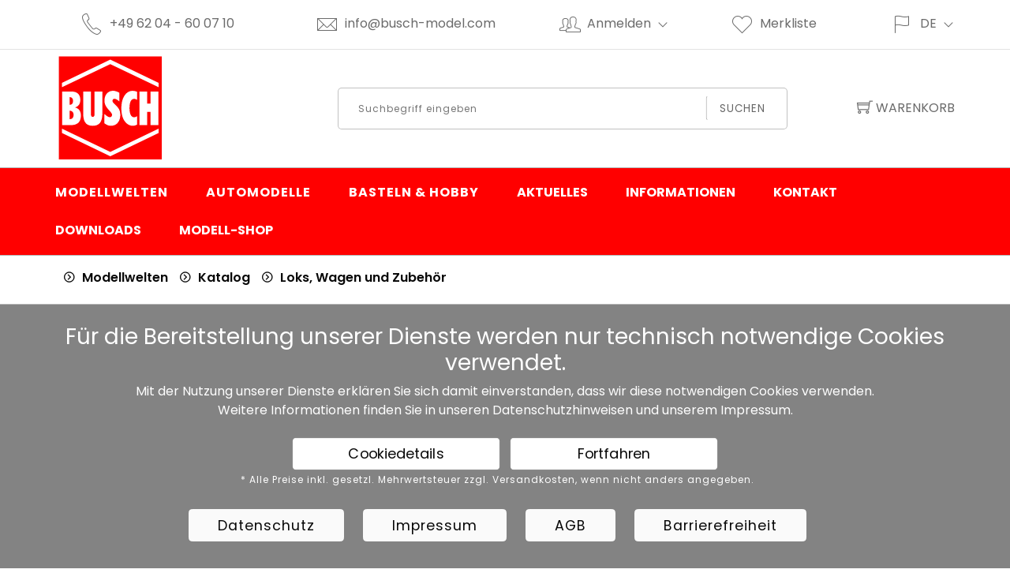

--- FILE ---
content_type: text/html; charset=utf-8
request_url: https://www.busch-modell.de/artikeluebersicht/Loks-Wagen-Zubehoer.aspx
body_size: 17567
content:
<!DOCTYPE html>
<html lang="de" >
<head>
<meta charset="utf-8"> 
<meta name="Generator" content="myfactory.com">
<meta charset="utf-8">
<meta http-equiv="x-ua-compatible" content="ie=edge">
<meta name="viewport" content="width=device-width, initial-scale=1">
<meta itemprop="copyrightHolder" content="Busch - Modellbau, Automodelle, Spiel- und Bastelmaterial" />
<meta itemprop="copyrightYear" content="Busch GmbH & Co. KG " />
<meta itemprop="isFamilyFriendly" content="True" />
<meta itemprop="image" content="/meg/CustomUpload/374O357O340O370O356O369O350O364O356O358O350O353O372O370O354O359O/WebPortal/BuschWS/img/logo-mobile.png" />
<meta name="mobile-web-app-capable" content="yes">
<meta name="apple-mobile-web-app-title" content="Busch - Modellbau, Automodelle, Spiel- und Bastelmaterial">
<meta name="apple-mobile-web-app-capable" content="yes">
<meta name="apple-mobile-web-app-status-bar-style" content="none">
<link rel="apple-touch-icon-precomposed" href="/meg/CustomUpload/374O357O340O370O356O369O350O364O356O358O350O353O372O370O354O359O/WebPortal/BuschWS/img/logo-mobile.png">
<link rel="shortcut icon" type="image/x-icon" href="/meg/CustomUpload/374O357O340O370O356O369O350O364O356O358O350O353O372O370O354O359O/WebPortal/BuschWS/img/favicon.ico">
<meta name="msapplication-navbutton-color" content="" />
<meta name="application-name" content="Busch - Modellbau, Automodelle, Spiel- und Bastelmaterial" />
<meta name="msapplication-starturl" content="https://www.busch-modell.de/" />
<meta name="msapplication-TileImage" content="/meg/CustomUpload/374O357O340O370O356O369O350O364O356O358O350O353O372O370O354O359O/WebPortal/BuschWS/img/logo-mobile.png">
<meta name="msapplication-TileColor" content="">
<meta name="theme-color" content="" /><title>Artikelübersicht</title>
<link rel="stylesheet" type="text/css" href="/meg/CustomUpload/374O357O340O370O356O369O350O364O356O358O350O353O372O370O354O359O/WebPortal/BuschWS/css/WPPortal.css" />
<link rel="stylesheet" type="text/css" href="/meg/CustomUpload/374O357O340O370O356O369O350O364O356O358O350O353O372O370O354O359O/WebPortal/BuschWS/css/WPElements.css" />
<script type="text/javascript" src="/meg/web/jquery/jquery-3.6.0.min.js" ></script>
<script type="text/javascript" src="/meg/web/jquery.ui/1.10.3/jquery-ui.min.js" ></script>
<link rel="stylesheet" type="text/css" href="/meg/CustomUpload/374O357O340O370O356O369O350O364O356O358O350O353O372O370O354O359O/WebPortal/BuschWS/img/assets/css/01-bootstrap.min.css" />
<link rel="stylesheet" type="text/css" href="/meg/CustomUpload/374O357O340O370O356O369O350O364O356O358O350O353O372O370O354O359O/WebPortal/BuschWS/img/assets/css/02-animate.css" />
<link rel="stylesheet" type="text/css" href="/meg/CustomUpload/374O357O340O370O356O369O350O364O356O358O350O353O372O370O354O359O/WebPortal/BuschWS/img/assets/css/03-owl.carousel.min.css" />
<link rel="stylesheet" type="text/css" href="/meg/CustomUpload/374O357O340O370O356O369O350O364O356O358O350O353O372O370O354O359O/WebPortal/BuschWS/img/assets/css/04-themify-icons.css" />
<link rel="stylesheet" type="text/css" href="/meg/CustomUpload/374O357O340O370O356O369O350O364O356O358O350O353O372O370O354O359O/WebPortal/BuschWS/img/assets/css/05-pe-icon-7-stroke.css" />
<link rel="stylesheet" type="text/css" href="/meg/CustomUpload/374O357O340O370O356O369O350O364O356O358O350O353O372O370O354O359O/WebPortal/BuschWS/img/assets/css/06-icofont.css" />
<link rel="stylesheet" type="text/css" href="/meg/CustomUpload/374O357O340O370O356O369O350O364O356O358O350O353O372O370O354O359O/WebPortal/BuschWS/img/assets/css/07-meanmenu.min.css" />
<link rel="stylesheet" type="text/css" href="/meg/CustomUpload/374O357O340O370O356O369O350O364O356O358O350O353O372O370O354O359O/WebPortal/BuschWS/img/assets/css/08-style.css" />
<link rel="stylesheet" type="text/css" href="/meg/CustomUpload/374O357O340O370O356O369O350O364O356O358O350O353O372O370O354O359O/WebPortal/BuschWS/img/assets/css/09-responsive.css" />
<link rel="stylesheet" type="text/css" href="/meg/CustomUpload/374O357O340O370O356O369O350O364O356O358O350O353O372O370O354O359O/WebPortal/BuschWS/img/assets/css/12-HR-HeadKatMenu.css" />
<link rel="stylesheet" type="text/css" href="/meg/CustomUpload/374O357O340O370O356O369O350O364O356O358O350O353O372O370O354O359O/WebPortal/BuschWS/img/assets/css/13-HR-ipt.css" />
<link rel="stylesheet" type="text/css" href="/meg/CustomUpload/374O357O340O370O356O369O350O364O356O358O350O353O372O370O354O359O/WebPortal/BuschWS/img/varitabel/varitabel.css" />
<script type="text/javascript" src="/meg/CustomUpload/374O357O340O370O356O369O350O364O356O358O350O353O372O370O354O359O/WebPortal/BuschWS/img/varitabel/varitabel.js" ></script>
<script type="text/javascript" src="/meg/web/wfwebportaltools.js" ></script>
<script type="text/javascript" src="/meg/web/wfwebportalloadingfunctions.js" ></script>
</head>
<body>
<header><div class="container-fluid prl-fluid header-wrapper hideborders"><div class=""><ul class="row mb-0 align-items-center header list-inline"><li class="d-none d-lg-block col-auto"><i class="pe-7s-call"></i><a id="linkTel" href="tel:496204600710">+49 62 04 - 60 07 10</a></li><li class="d-none d-lg-block col-auto"><i class="pe-7s-mail"></i><a id="link20151" href="mailto:info@busch-model.com"  >info@busch-model.com</a>
</li><li class="d-none d-bl0ock col-auto MwSt_switch">    <span class="inkl">Privatkunde</span>
    <label class="switch">
        <input type="checkbox">
        <span class="slider"></span>
    </label>
    <span class="zzgl">Firmenkunde</span>
</li><li id="MyAccountMenu" class="xmyaccountmenu col-auto top-nav-menu top-nav-right"><i class="d-none d-md-inline pe-7s-users"></i><a id="link31786" class="cursor-pointer headline-links mtouch"  >Anmelden<i class="d-none d-md-inline pe-7s-angle-down"></i></a>
<div id="divMyAccountDropDown" class="myaccountoption menu">
<ul  id="menu31721" class="list-inline" style="list-style:none" >
<li class="mb-3">
<a  id="menu31721_A123" class="headline-links" href="/anmeldung.aspx">Anmeldung</a>
</li>
<li class="mb-3">
<a  id="menu31721_A71" class="headline-links" href="/benutzerkonto.aspx">Benutzerkonto</a>
</li>
<li class="mb-3">
<a  id="menu31721_A75" class="headline-links" href="/registrierung.aspx">Registrierung</a>
</li>
<li class="mb-3">
<a  id="menu31721_A142" class="headline-links" href="/newsletteranmeldung.aspx">Newsletteranmeldung</a>
</li>
<li class="mb-3">
<a  id="menu31721_A94" class="headline-links" href="/kennwort-vergessen.aspx">Kennwort vergessen</a>
</li>
<li class="mb-3">
<a  id="menu31721_A140" class="headline-links" href="/widerrufsbelehrung.aspx">Widerrufsbelehrung</a>
</li>
</ul>
<hr id="hr31726">
<div id="frmLoginDropDown" class="login-form-container border-0 p-0"><span id="frmLoginDropDownHeader" class="d-block pb-2">Anmeldung<br></span><form method="post" action="/artikeluebersicht/Loks-Wagen-Zubehoer.aspx"  autocomplete="off" ><input type="text" name="txtLogin" class="login-form-container-input" placeholder="E-Mail-Adresse"  autocomplete="off" ><br><input type="password" name="txtPWD" class="login-form-container-input" placeholder="Kennwort" ><br><input type="checkbox" name="chkStayLoggedIn" ><span class="pl-2" >Angemeldet bleiben</span><br><input type="submit" value="Anmelden" class="default-btn mr-5 mt-2 w-100"><input type="hidden" name="txtWebPortalCmd" value="2336" ></form></div></div>
<script>

$('#link31786').click( function () {

let bistDuDa = $(this).siblings('.myaccountoption').css('visibility');

if ( bistDuDa == 'visible' ) {

$(this).siblings('.myaccountoption').css("visibility", "hidden");

$(this).siblings('.myaccountoption').css("opacity", "0");

}

else {

$(this).siblings('.myaccountoption').css("visibility", "visible");

$(this).siblings('.myaccountoption').css("opacity", "1");

}

});


</script></li><li class="col-auto top-nav-right"><a id="link30068" class="headline-links" href="/merkliste.aspx"  ><i class="d-none d-md-inline pe-7s-like"></i>Merkliste</a>
</li><li class="col-auto languageselectmenu top-nav-menu top-nav-right"><a  id="ActiveLanguage" class="headline-links" href='#'><i class="d-none d-md-inline pe-7s-flag"></i><span>'D'</span><i class="d-none d-md-inline pe-7s-angle-down"></i></a><ul class="languageselectoption list-inline menu"><li class="mb-3"><a  id="cmd20207"  class="headline-links"  href="/artikeluebersicht/Loks-Wagen-Zubehoer.aspx" >Deutsch</a>
</li><li class="mb-3"><a  id="cmd20207_1"  class="headline-links"  href="/articleoverview/Locomotives-wagons-accessories.aspx" >Englisch</a>
</li><li class="mb-3"><a  id="cmd20207_2"  class="headline-links"  href="/apercudesarticles/Locomotives-wagons-accessoires.aspx" >Französisch</a>
</li></ul>



<script>

$('#ActiveLanguage').click( function () {

let bistDuDa = $(this).siblings('.languageselectoption').css('visibility');

if ( bistDuDa == 'visible' ) {

$(this).siblings('.languageselectoption').css("visibility", "hidden");

$(this).siblings('.languageselectoption').css("opacity", "0");

}

else {

$(this).siblings('.languageselectoption').css("visibility", "visible");

$(this).siblings('.languageselectoption').css("opacity", "1");

}

});


</script></li></ul></div></div><div id="divSearchLine" class="justify-content-between align-items-center flex-wrap flex-md-nowrap d-block d-md-flex container-fluid prl-fluid pt-lg-5 pb-lg-5 pt-3 pb-3">
<div id="divLogo" class="col-12 col-md-3 m-md-0 pl-0 text-center text-md-left mb-lg-5 mb-3 mt-2">
<a  id="LogoLink" href="/home/Busch.aspx"><img  id="LogoLink_IMG" class="p-0" src="/meg/CustomUpload/374O357O340O370O356O369O350O364O356O358O350O353O372O370O354O359O/WebPortal/BuschWS/img/busch.svg">
</a>
</div>
<div id="divSearch" class="searchfield d-flex justify-content-center col-12 col-md-6">
<form method="post" action="/artikeluebersicht.aspx"  id="formProductSearch"  ><input type="text" name="txtText" id="formProductSearchText"autocorrect="off"autocomplete="off" placeholder="Suchbegriff eingeben"  class="col-12 col-sm-8 col-xl-10 col-lg-9"><button type="submit" value="" id="formProductSearch_Submit" class="col-12 col-sm-4 col-xl-2 col-lg-3">Suchen</button><input type="hidden" name="txtWebPortalCmd" value="2123" ></form><div style="display: none;"  id="ProductSearchView"  class="live-search-container" ></div><script>gInitProductSearchPreview('/meg/ie50/webportal/elementtypes/AJAXTools/AJAXTools.aspx?Key=BuschWS/&ClientID=wf14b92ab9-95e5-41f2-bc09-dba4afe5e124',2266,'ProductSearchView',2123,'formProductSearchText','/meg/CustomUpload/374O357O340O370O356O369O350O364O356O358O350O353O372O370O354O359O/WebPortal/BuschWS/img/loading-spinner.gif','live-search-pic',69,10);</script></div>
<div id="ajax-update-container-Cart" data-mf-ajax-update-elementtypes=";61;33;59;39;80;26;" data-mf-ajax-update-container-elementid="2325" ><div id="divBasket" class="position-relative align-items-center cart-link mt-4 col-md-auto m-md-0 pl-0 pr-0 float-left col-auto">
<a id="linkBasket" class="d-flex align-items-center flex-wrap flex-sm-nowrap justify-content-start justify-content-md-center pl-md-3 cursor-pointer" href="/warenkorb.aspx"  ><i class="order-1 order-sm-1 ti-shopping-cart"></i><script>
    $(function() {
    $("div#divBasket span.wk").text(LangData["Warenkorb"]);

        if ($("span#WK_Anz").text().trim() != "0") {
            $("span#WK_Anz").removeClass("hide");
        }
    });
</script><span class="wk order-2">Warenkorb</span><SPAN class="order-2 order-sm-3 cart-count hide"  id="WK_Anz" >0</SPAN></a>
</div>
</div><div id="divMobileMenu" class="mobile-menu-area mobile-menu-none-block electro-2-menu mt-4 mb-4">
<div id="div29038" class="mobile-menu">
<nav id="mobile-menu-active">    <ul id="mob" class="menu-overflow">
     </ul></nav></div>
</div>
</div>
<div id="div29039" class="clearfix p-2 d-md-none">
</div>
</header><div id="divMenu" class="main-menu">
<div id="divMenuContainer" class="container-fluid prl-fluid">
<div id="divMenuWitdhContainer" class="row text-white t0ext-uppercase vertical-align-center align-items-center flex-wrap flex-md-nowrap">
<nav class="d-none align-items-center d-md-flex col-12"><ul><li class="FristLevel menu-hover position-relative"><span id="linkKatFristLevel_Label"></span>
<a id="linkKatFristLevel"  class="d-flex align-items-center mtouch" href="/artikeluebersicht/Modellwelten.aspx">Modellwelten</a>
<ul  id="lstKatSecLevel" class="single-dropdown">
<li class="SecLevel "><span id="linkKatSecLevel_Label"></span>
<a id="linkKatSecLevel"  href="/artikeluebersicht/Katalog.aspx" title="Artikelübersicht" >Katalog</a>
<ul  id="lstKatThirdLevel">
<li class="ThirdLevel"><span id="linkKatThirdLevel_Label"></span>
<a id="linkKatThirdLevel"  href="/artikeluebersicht/Gelaende-Landschaftsbau.aspx" title="Artikelübersicht" >Gelände- und Landschaftsbau</a>
<ul  id="lstKatFourthLevel">
<li class="FourthLevel"><span id="linkKatFourthLevel_Label"></span>
<a id="linkKatFourthLevel"  href="/artikeluebersicht/Kleber-Farben-Reiniger.aspx" title="Artikelübersicht" >Kleber, Farben, Reiniger</a>
</li><li class="FourthLevel"><span id="linkKatFourthLevel_Label"></span>
<a id="linkKatFourthLevel"  href="/artikeluebersicht/Gelaendebau.aspx" title="Artikelübersicht" >Geländebau</a>
</li><li class="FourthLevel"><span id="linkKatFourthLevel_Label"></span>
<a id="linkKatFourthLevel"  href="/artikeluebersicht/Tunnelportale.aspx" title="Artikelübersicht" >Tunnelportale</a>
</li><li class="FourthLevel"><span id="linkKatFourthLevel_Label"></span>
<a id="linkKatFourthLevel"  href="/artikeluebersicht/Tunnel-Gelaendeteile.aspx" title="Artikelübersicht" >Geländeteile, Tunnel</a>
</li><li class="FourthLevel"><span id="linkKatFourthLevel_Label"></span>
<a id="linkKatFourthLevel"  href="/artikeluebersicht/Mauer-Dekoplatten.aspx" title="Artikelübersicht" >Mauer- und Dekoplatten</a>
</li><li class="FourthLevel"><span id="linkKatFourthLevel_Label"></span>
<a id="linkKatFourthLevel"  href="/artikeluebersicht/Gelaendeteppiche-Bodendecker-Felder-Seefolie.aspx" title="Artikelübersicht" >Geländeteppiche, Bodendecker, Felder und Seefolie</a>
</li><li class="FourthLevel"><span id="linkKatFourthLevel_Label"></span>
<a id="linkKatFourthLevel"  href="/artikeluebersicht/Gleisschotterung-Schotter-Steine.aspx" title="Artikelübersicht" >Gleisschotterung, Schotter, Steine</a>
</li><li class="FourthLevel"><span id="linkKatFourthLevel_Label"></span>
<a id="linkKatFourthLevel"  href="/artikeluebersicht/Streumaterialien-Grasflocken-Grasbueschel.aspx" title="Artikelübersicht" >Streumaterialien, Grasflocken, Grasbüschel</a>
</li></ul>
</li><li class="ThirdLevel"><span id="linkKatThirdLevel_Label"></span>
<a id="linkKatThirdLevel"  href="/artikeluebersicht/Ausgestaltung-Baeume.aspx" title="Artikelübersicht" >Ausgestaltung und Bäume</a>
<ul  id="lstKatFourthLevel">
<li class="FourthLevel"><span id="linkKatFourthLevel_Label"></span>
<a id="linkKatFourthLevel"  href="/artikeluebersicht/Strassenbau.aspx" title="Artikelübersicht" >Straßenbau</a>
</li><li class="FourthLevel"><span id="linkKatFourthLevel_Label"></span>
<a id="linkKatFourthLevel"  href="/artikeluebersicht/Ausgestaltung-Action-Sets.aspx" title="Artikelübersicht" >Ausgestaltung und Action Sets</a>
</li><li class="FourthLevel"><span id="linkKatFourthLevel_Label"></span>
<a id="linkKatFourthLevel"  href="/artikeluebersicht/Ausgestaltung-Wald-Park.aspx" title="Artikelübersicht" >Ausgestaltung für Wald & Park</a>
</li><li class="FourthLevel"><span id="linkKatFourthLevel_Label"></span>
<a id="linkKatFourthLevel"  href="/artikeluebersicht/Zaeune-Mauern-Tore.aspx" title="Artikelübersicht" >Zäune, Mauern, Tore</a>
</li><li class="FourthLevel"><span id="linkKatFourthLevel_Label"></span>
<a id="linkKatFourthLevel"  href="/artikeluebersicht/Ladegut.aspx" title="Artikelübersicht" >Ladegut</a>
</li><li class="FourthLevel"><span id="linkKatFourthLevel_Label"></span>
<a id="linkKatFourthLevel"  href="/artikeluebersicht/Buesche-Moos-Hecken.aspx" title="Artikelübersicht" >Büsche, Moos, Hecken</a>
</li><li class="FourthLevel"><span id="linkKatFourthLevel_Label"></span>
<a id="linkKatFourthLevel"  href="/artikeluebersicht/Natur-Pur-Blumen-Pflanzen.aspx" title="Artikelübersicht" >Natur Pur: Blumen und Pflanzen</a>
</li><li class="FourthLevel"><span id="linkKatFourthLevel_Label"></span>
<a id="linkKatFourthLevel"  href="/artikeluebersicht/Laubbaeume.aspx" title="Artikelübersicht" >Laubbäume</a>
</li><li class="FourthLevel"><span id="linkKatFourthLevel_Label"></span>
<a id="linkKatFourthLevel"  href="/artikeluebersicht/Obstbaeume.aspx" title="Artikelübersicht" >Obstbäume</a>
</li><li class="FourthLevel"><span id="linkKatFourthLevel_Label"></span>
<a id="linkKatFourthLevel"  href="/artikeluebersicht/Tannen-Fichten-Nadelbaeume.aspx" title="Artikelübersicht" >Tannen, Fichten, Nadelbäume</a>
</li><li class="FourthLevel"><span id="linkKatFourthLevel_Label"></span>
<a id="linkKatFourthLevel"  href="/artikeluebersicht/Winter-Weihnachten-Schnee.aspx" title="Artikelübersicht" >Winter, Weihnachten, Schnee</a>
</li></ul>
</li><li class="ThirdLevel"><span id="linkKatThirdLevel_Label"></span>
<a id="linkKatThirdLevel"  href="/artikeluebersicht/Loks-Wagen-Zubehoer.aspx" title="Artikelübersicht" >Loks, Wagen und Zubehör</a>
<ul  id="lstKatFourthLevel">
<li class="FourthLevel"><span id="linkKatFourthLevel_Label"></span>
<a id="linkKatFourthLevel"  href="/artikeluebersicht/Bergwerk-Grubenbahnen.aspx" title="Artikelübersicht" >Bergwerk und Grubenbahnen</a>
</li><li class="FourthLevel"><span id="linkKatFourthLevel_Label"></span>
<a id="linkKatFourthLevel"  href="/artikeluebersicht/Feldbahn-Lokomotiven-Wagen.aspx" title="Artikelübersicht" >Feldbahn H0f: Lokomotiven und Wagen</a>
</li><li class="FourthLevel"><span id="linkKatFourthLevel_Label"></span>
<a id="linkKatFourthLevel"  href="/artikeluebersicht/Feldbahn-Gleise-Zubehoer.aspx" title="Artikelübersicht" >Feldbahn H0f: Gleise und Zubehör</a>
</li><li class="FourthLevel"><span id="linkKatFourthLevel_Label"></span>
<a id="linkKatFourthLevel"  href="/artikeluebersicht/Lokomotiven-TT.aspx" title="Artikelübersicht" >Lokomotiven TT</a>
</li><li class="FourthLevel"><span id="linkKatFourthLevel_Label"></span>
<a id="linkKatFourthLevel"  href="/artikeluebersicht/Gueterwagen-TT.aspx" title="Artikelübersicht" >Güterwagen TT</a>
</li><li class="FourthLevel"><span id="linkKatFourthLevel_Label"></span>
<a id="linkKatFourthLevel"  href="/artikeluebersicht/Personenagen-TT.aspx" title="Artikelübersicht" >Personenwagen TT</a>
</li></ul>
</li><li class="ThirdLevel"><span id="linkKatThirdLevel_Label"></span>
<a id="linkKatThirdLevel"  href="/artikeluebersicht/Licht-Sound-Elektronik.aspx" title="Artikelübersicht" >Licht, Sound, Elektronik...</a>
<ul  id="lstKatFourthLevel">
<li class="FourthLevel"><span id="linkKatFourthLevel_Label"></span>
<a id="linkKatFourthLevel"  href="/artikeluebersicht/Elektronische-Steuerungen.aspx" title="Artikelübersicht" >Elektronische Steuerungen</a>
</li><li class="FourthLevel"><span id="linkKatFourthLevel_Label"></span>
<a id="linkKatFourthLevel"  href="/artikeluebersicht/Elektro-Zubehoer-Kabel.aspx" title="Artikelübersicht" >Elektro-Zubehör und Kabel</a>
</li><li class="FourthLevel"><span id="linkKatFourthLevel_Label"></span>
<a id="linkKatFourthLevel"  href="/artikeluebersicht/Leuchten-Beleuchtungen.aspx" title="Artikelübersicht" >Leuchten und Beleuchtungen</a>
</li><li class="FourthLevel"><span id="linkKatFourthLevel_Label"></span>
<a id="linkKatFourthLevel"  href="/artikeluebersicht/Signale.aspx" title="Artikelübersicht" >Signale</a>
</li><li class="FourthLevel"><span id="linkKatFourthLevel_Label"></span>
<a id="linkKatFourthLevel"  href="/artikeluebersicht/Elektronik-Bahnuebergaenge.aspx" title="Artikelübersicht" >Elektronik für Bahnübergänge</a>
</li><li class="FourthLevel"><span id="linkKatFourthLevel_Label"></span>
<a id="linkKatFourthLevel"  href="/artikeluebersicht/Elektronik-Baustellen.aspx" title="Artikelübersicht" >Elektronik für Baustellen</a>
</li><li class="FourthLevel"><span id="linkKatFourthLevel_Label"></span>
<a id="linkKatFourthLevel"  href="/artikeluebersicht/Elektronik-Automodelle.aspx" title="Artikelübersicht" >Elektronik für Automodelle</a>
</li><li class="FourthLevel"><span id="linkKatFourthLevel_Label"></span>
<a id="linkKatFourthLevel"  href="/artikeluebersicht/Elektronische-Leuchteffekte.aspx" title="Artikelübersicht" >Sonstige elektr. Leuchteffekte</a>
</li><li class="FourthLevel"><span id="linkKatFourthLevel_Label"></span>
<a id="linkKatFourthLevel"  href="/artikeluebersicht/Sound-Effekte.aspx" title="Artikelübersicht" >Sound-Effekte</a>
</li><li class="FourthLevel"><span id="linkKatFourthLevel_Label"></span>
<a id="linkKatFourthLevel"  href="/artikeluebersicht/PC-Programme.aspx" title="Artikelübersicht" >PC-Programme</a>
</li></ul>
</li><li class="ThirdLevel"><span id="linkKatThirdLevel_Label"></span>
<a id="linkKatThirdLevel"  href="/artikeluebersicht/Gebaeude.aspx" title="Artikelübersicht" >Gebäude</a>
<ul  id="lstKatFourthLevel">
<li class="FourthLevel"><span id="linkKatFourthLevel_Label"></span>
<a id="linkKatFourthLevel"  href="/artikeluebersicht/Rund_um_die_Bahn.aspx" title="Artikelübersicht" >Rund um die Bahn</a>
</li><li class="FourthLevel"><span id="linkKatFourthLevel_Label"></span>
<a id="linkKatFourthLevel"  href="/artikeluebersicht/Hilfe-Sicherheit-Oeffentliche_Gebaeude.aspx" title="Artikelübersicht" >Hilfe, Sicherheit, Öffentliche Gebäude</a>
</li><li class="FourthLevel"><span id="linkKatFourthLevel_Label"></span>
<a id="linkKatFourthLevel"  href="/artikeluebersicht/Gewerbe-Handel-Industrie.aspx" title="Artikelübersicht" >Gewerbe, Handel, Industrie</a>
</li><li class="FourthLevel"><span id="linkKatFourthLevel_Label"></span>
<a id="linkKatFourthLevel"  href="/artikeluebersicht/Bauernhoefe-Scheunen.aspx" title="Artikelübersicht" >Bauernhöfe, Scheunen usw.</a>
</li><li class="FourthLevel"><span id="linkKatFourthLevel_Label"></span>
<a id="linkKatFourthLevel"  href="/artikeluebersicht/Wohnen-Freizeit.aspx" title="Artikelübersicht" >Wohnen und Freizeit</a>
</li></ul>
</li><li class="ThirdLevel"><span id="linkKatThirdLevel_Label"></span>
<a id="linkKatThirdLevel"  href="/artikeluebersicht/Kataloge.aspx" title="Artikelübersicht" >Kataloge und mehr</a>
</li></ul>
</li><li class="SecLevel "><span id="linkKatSecLevel_Label"></span>
<a id="linkKatSecLevel"  href="/artikeluebersicht/Neuheiten.aspx" title="Artikelübersicht" >Neuheiten</a>
<ul  id="lstKatThirdLevel">
<li class="ThirdLevel"><span id="linkKatThirdLevel_Label"></span>
<a id="linkKatThirdLevel"  href="/artikeluebersicht/neu-new-2026.aspx" title="Artikelübersicht" >Neuheiten 2026 News&#8209;Nouveautés</a>
</li><li class="ThirdLevel"><span id="linkKatThirdLevel_Label"></span>
<a id="linkKatThirdLevel"  href="/artikeluebersicht/neu-new-2025.aspx" title="Artikelübersicht" >Neuheiten 2025 News&#8209;Nouveautés</a>
</li><li class="ThirdLevel"><span id="linkKatThirdLevel_Label"></span>
<a id="linkKatThirdLevel"  href="/artikeluebersicht/neu-new-2024.aspx" title="Artikelübersicht" >Neuheiten 2024 News&#8209;Nouveautés.</a>
</li><li class="ThirdLevel"><span id="linkKatThirdLevel_Label"></span>
<a id="linkKatThirdLevel"  href="/artikeluebersicht/neu-new-2023.aspx" title="Artikelübersicht" >Neuheiten 2023 News&#8209;Nouveautés</a>
</li><li class="ThirdLevel"><span id="linkKatThirdLevel_Label"></span>
<a id="linkKatThirdLevel"  href="/artikeluebersicht/neu-new-2022.aspx" title="Artikelübersicht" >Neuheiten 2022 News&#8209;Nouveautés</a>
</li><li class="ThirdLevel"><span id="linkKatThirdLevel_Label"></span>
<a id="linkKatThirdLevel"  href="/artikeluebersicht/neu-new-2021.aspx" title="Artikelübersicht" >Neuheiten 2021 News&#8209;Nouveautés</a>
</li><li class="ThirdLevel"><span id="linkKatThirdLevel_Label"></span>
<a id="linkKatThirdLevel"  href="/artikeluebersicht/neu-new-2020.aspx" title="Artikelübersicht" >Neuheiten 2020 News&#8209;Nouveautés</a>
</li></ul>
</li><li class="SecLevel "><span id="linkKatSecLevel_Label"></span>
<a id="linkKatSecLevel"  href="/artikeluebersicht/Modellwelten-Infos.aspx" title="Artikelübersicht" >Modellwelten Infos&nbsp&&nbspBilder</a>
<ul  id="lstKatThirdLevel">
<li class="ThirdLevel"><span id="linkKatThirdLevel_Label"></span>
<a id="linkKatThirdLevel"  href="/artikeluebersicht/Buschheide.aspx" title="Artikelübersicht" >Buschheide</a>
</li><li class="ThirdLevel"><span id="linkKatThirdLevel_Label"></span>
<a id="linkKatThirdLevel"  href="/artikeluebersicht/Autobahn.aspx" title="Artikelübersicht" >Autobahn</a>
</li><li class="ThirdLevel"><span id="linkKatThirdLevel_Label"></span>
<a id="linkKatThirdLevel"  href="/artikeluebersicht/Knobiland.aspx" title="Artikelübersicht" >Die&nbspN&#8209;Spur&#8209;Anlage »Knobiland«</a>
</li><li class="ThirdLevel"><span id="linkKatThirdLevel_Label"></span>
<a id="linkKatThirdLevel"  href="/artikeluebersicht/Aliens.aspx" title="Artikelübersicht" >Aliens</a>
</li><li class="ThirdLevel"><span id="linkKatThirdLevel_Label"></span>
<a id="linkKatThirdLevel"  href="/artikeluebersicht/American-Dream.aspx" title="Artikelübersicht" >American Dream</a>
</li><li class="ThirdLevel"><span id="linkKatThirdLevel_Label"></span>
<a id="linkKatThirdLevel"  href="/artikeluebersicht/Bergbau.aspx" title="Artikelübersicht" >Wie baut man einen&nbspBerg?</a>
</li><li class="ThirdLevel"><span id="linkKatThirdLevel_Label"></span>
<a id="linkKatThirdLevel"  href="/artikeluebersicht/Patinieren.aspx" title="Artikelübersicht" >Patinieren</a>
</li><li class="ThirdLevel"><span id="linkKatThirdLevel_Label"></span>
<a id="linkKatThirdLevel"  href="/artikeluebersicht/Modellwasser.aspx" title="Artikelübersicht" >Modellwasser</a>
</li></ul>
</li><li class="SecLevel "><span id="linkKatSecLevel_Label"></span>
<a id="linkKatSecLevel"  href="/artikeluebersicht/Feldbahn-H0f.aspx" title="Artikelübersicht" >Feldbahn H0f Informationen</a>
</li><li class="SecLevel "><span id="linkKatSecLevel_Label"></span>
<a id="linkKatSecLevel"  href="/artikeluebersicht/Spur_0.aspx" title="Artikelübersicht" >Spur 0 Informationen</a>
</li></ul>
</li><li class="FristLevel menu-hover position-relative"><span id="linkKatFristLevel_Label"></span>
<a id="linkKatFristLevel"  class="d-flex align-items-center mtouch" href="/artikeluebersicht/Automodelle.aspx">Automodelle</a>
<ul  id="lstKatSecLevel" class="single-dropdown">
<li class="SecLevel "><span id="linkKatSecLevel_Label"></span>
<a id="linkKatSecLevel"  href="/artikeluebersicht/Katalog-Automodelle.aspx" title="Artikelübersicht" >Katalog Automodelle</a>
<ul  id="lstKatThirdLevel">
<li class="ThirdLevel"><span id="linkKatThirdLevel_Label"></span>
<a id="linkKatThirdLevel"  href="/artikeluebersicht/Bausaetze-Automodelle.aspx" title="Artikelübersicht" >Bausätze Automodelle</a>
</li><li class="ThirdLevel"><span id="linkKatThirdLevel_Label"></span>
<a id="linkKatThirdLevel"  href="/artikeluebersicht/PKWs.aspx" title="Artikelübersicht" >PKWs</a>
</li><li class="ThirdLevel"><span id="linkKatThirdLevel_Label"></span>
<a id="linkKatThirdLevel"  href="/artikeluebersicht/Anhaenger.aspx" title="Artikelübersicht" >Anhänger</a>
</li><li class="ThirdLevel"><span id="linkKatThirdLevel_Label"></span>
<a id="linkKatThirdLevel"  href="/artikeluebersicht/Lieferwagen-LKWs.aspx" title="Artikelübersicht" >Lieferwagen und LKWs</a>
</li><li class="ThirdLevel"><span id="linkKatThirdLevel_Label"></span>
<a id="linkKatThirdLevel"  href="/artikeluebersicht/Landwirtschaftliche-Fahrzeuge.aspx" title="Artikelübersicht" >Landwirtschaftliche Fahrzeuge</a>
</li><li class="ThirdLevel"><span id="linkKatThirdLevel_Label"></span>
<a id="linkKatThirdLevel"  href="/artikeluebersicht/Busse.aspx" title="Artikelübersicht" >Busse</a>
</li><li class="ThirdLevel"><span id="linkKatThirdLevel_Label"></span>
<a id="linkKatThirdLevel"  href="/artikeluebersicht/Rennwagen.aspx" title="Artikelübersicht" >Historische Rennwagen</a>
</li><li class="ThirdLevel"><span id="linkKatThirdLevel_Label"></span>
<a id="linkKatThirdLevel"  href="/artikeluebersicht/Polizei-Fahrzeuge.aspx" title="Artikelübersicht" >Polizei-Fahrzeuge</a>
</li><li class="ThirdLevel"><span id="linkKatThirdLevel_Label"></span>
<a id="linkKatThirdLevel"  href="/artikeluebersicht/Militaer-Fahrzeuge.aspx" title="Artikelübersicht" >Militär-Fahrzeuge</a>
</li><li class="ThirdLevel"><span id="linkKatThirdLevel_Label"></span>
<a id="linkKatThirdLevel"  href="/artikeluebersicht/Feuerwehr-Fahrzeuge.aspx" title="Artikelübersicht" >Feuerwehr-Fahrzeuge</a>
</li><li class="ThirdLevel"><span id="linkKatThirdLevel_Label"></span>
<a id="linkKatThirdLevel"  href="/artikeluebersicht/Krankenwagen-Ambulanz-Notarzt.aspx" title="Artikelübersicht" >Krankenwagen, Ambulanz & Notarzt</a>
</li><li class="ThirdLevel"><span id="linkKatThirdLevel_Label"></span>
<a id="linkKatThirdLevel"  href="/artikeluebersicht/Post-Fahrzeuge-Paketdienste.aspx" title="Artikelübersicht" >Post-Fahrzeuge, Paketdienste</a>
</li><li class="ThirdLevel"><span id="linkKatThirdLevel_Label"></span>
<a id="linkKatThirdLevel"  href="/artikeluebersicht/Taxi-Fahrzeuge.aspx" title="Artikelübersicht" >Taxi-Fahrzeuge</a>
</li><li class="ThirdLevel"><span id="linkKatThirdLevel_Label"></span>
<a id="linkKatThirdLevel"  href="/artikeluebersicht/Einsatzfahrzeuge.aspx" title="Artikelübersicht" >Sonstige Einsatzfahrzeuge</a>
</li><li class="ThirdLevel"><span id="linkKatThirdLevel_Label"></span>
<a id="linkKatThirdLevel"  href="/artikeluebersicht/Zubehoer-Automodelle.aspx" title="Artikelübersicht" >Zubehör für Automodelle</a>
</li><li class="ThirdLevel"><span id="linkKatThirdLevel_Label"></span>
<a id="linkKatThirdLevel"  href="/artikeluebersicht/Automodelle-mit-Beleuchtung.aspx" title="Artikelübersicht" >Automodelle mit Beleuchtung</a>
</li><li class="ThirdLevel"><span id="linkKatThirdLevel_Label"></span>
<a id="linkKatThirdLevel"  href="/artikeluebersicht/Automodelle-Blinkelektronik.aspx" title="Artikelübersicht" >Automodelle mit Blinkelektronik</a>
</li><li class="ThirdLevel"><span id="linkKatThirdLevel_Label"></span>
<a id="linkKatThirdLevel"  href="/artikeluebersicht/ESPEWE-Automodelle.aspx" title="Artikelübersicht" >ESPEWE Automodelle</a>
</li><li class="ThirdLevel"><span id="linkKatThirdLevel_Label"></span>
<a id="linkKatThirdLevel"  href="/artikeluebersicht/Flugzeuge.aspx" title="Artikelübersicht" >Flugzeuge</a>
</li></ul>
</li><li class="SecLevel "><span id="linkKatSecLevel_Label"></span>
<a id="linkKatSecLevel"  href="/artikeluebersicht/Neuheiten-Novelties-Nouveautes.aspx" title="Artikelübersicht" >Neuheiten Novelties&#8209;Nouveautés</a>
<ul  id="lstKatThirdLevel">
<li class="ThirdLevel"><span id="linkKatThirdLevel_Label"></span>
<a id="linkKatThirdLevel"  href="/artikeluebersicht/neu-new-2026-Automodelle.aspx" title="Artikelübersicht" >Neuheiten 2026 News&#8209;Nouveautés</a>
</li><li class="ThirdLevel"><span id="linkKatThirdLevel_Label"></span>
<a id="linkKatThirdLevel"  href="/artikeluebersicht/neu-new-2025-Automodelle.aspx" title="Artikelübersicht" >Neuheiten 2025 News&#8209;Nouveautés</a>
</li><li class="ThirdLevel"><span id="linkKatThirdLevel_Label"></span>
<a id="linkKatThirdLevel"  href="/artikeluebersicht/auto-neu-new-2024.aspx" title="Artikelübersicht" >Neuheiten 2024 News&#8209;Nouveautés</a>
</li><li class="ThirdLevel"><span id="linkKatThirdLevel_Label"></span>
<a id="linkKatThirdLevel"  href="/artikeluebersicht/auto-neu-new-2023.aspx" title="Artikelübersicht" >Neuheiten 2023 News&#8209;Nouveautés</a>
</li><li class="ThirdLevel"><span id="linkKatThirdLevel_Label"></span>
<a id="linkKatThirdLevel"  href="/artikeluebersicht/auto-neu-news-2022.aspx" title="Artikelübersicht" >Neuheiten 2022 News&#8209;Nouveautés</a>
</li><li class="ThirdLevel"><span id="linkKatThirdLevel_Label"></span>
<a id="linkKatThirdLevel"  href="/artikeluebersicht/neu-news-2021.aspx" title="Artikelübersicht" >Neuheiten 2021 News&#8209;Nouveautés</a>
</li><li class="ThirdLevel"><span id="linkKatThirdLevel_Label"></span>
<a id="linkKatThirdLevel"  href="/artikeluebersicht/auto-neu-news-2020.aspx" title="Artikelübersicht" >Neuheiten 2020 News&#8209;Nouveautés</a>
</li></ul>
</li></ul>
</li><li class="FristLevel menu-hover position-relative"><span id="linkKatFristLevel_Label"></span>
<a id="linkKatFristLevel"  class="d-flex align-items-center mtouch" href="/artikeluebersicht/Basteln-Hobby.aspx">Basteln & Hobby</a>
<ul  id="lstKatSecLevel" class="single-dropdown">
<li class="SecLevel "><span id="linkKatSecLevel_Label"></span>
<a id="linkKatSecLevel"  href="/artikeluebersicht/Katalog-Basteln-Hobby.aspx" title="Artikelübersicht" >Katalog Basteln & Hobby</a>
<ul  id="lstKatThirdLevel">
<li class="ThirdLevel"><span id="linkKatThirdLevel_Label"></span>
<a id="linkKatThirdLevel"  href="/artikeluebersicht/MADE-BY-YOU-Bastelkollektion.aspx" title="Artikelübersicht" >MADE BY YOU Bastelkollektion</a>
</li><li class="ThirdLevel"><span id="linkKatThirdLevel_Label"></span>
<a id="linkKatThirdLevel"  href="/artikeluebersicht/Walkie-Talkies.aspx" title="Artikelübersicht" >Walkie Talkies</a>
</li></ul>
</li><li class="SecLevel "><span id="linkKatSecLevel_Label"></span>
<a id="linkKatSecLevel"  href="/artikeluebersicht/MADE-BY-YOU-Produktinformationen.aspx" title="Artikelübersicht" >MADE BY YOU Produktinformationen</a>
</li><li class="SecLevel "><span id="linkKatSecLevel_Label"></span>
<a id="linkKatSecLevel"  href="/artikeluebersicht/MADE-BY-YOU-Eltern-Infos.aspx" title="Artikelübersicht" >MADE BY YOU Informationen für Eltern</a>
</li></ul>
</li><li class="FristLevel menu-hover position-relative"><a id="link27086_5" class="d-flex align-items-center mtouch" href="/aktuelles.aspx"  >Aktuelles</a>
</li><li class="FristLevel menu-hover position-relative"><a id="link27086" class="d-flex align-items-center mtouch" href="/ServiceInformation.aspx"  >Informationen</a>
</li><li class="FristLevel menu-hover position-relative"><a id="link27086_41" class="d-flex align-items-center" href="/kontakt.aspx"  >Kontakt</a>
</li><li class="menu-hover position-relative"><a id="link27086_2" class="d-flex align-items-center" href="/downloads.aspx"  >Downloads</a>
</li><li class="FristLevel menu-hover position-relative"><a id="link27086_4" class="d-flex align-items-center" href="https://www.busch-modell.de/aktuell/oeffnungszeiten.aspx"  >Modell-Shop</a>
</li></ul></nav></div>
</div>
</div>
<div id="divContentWrapperWhite" class="container-fluid prl-fluid pb-4">
<div id="divBreadcrumb_1" class="mt-3 breadcrumb-content">
<div id="div28079_1" class="col-12">
<div id="divBreadcrumppath_2" class="row">
<ul id="ctl29375" class="breadcrumb-catalog p-0 breadcrumb-catalog-empty"><li><a  id="ctl29375_A69" href="/artikeluebersicht/Modellwelten.aspx">Modellwelten</a>
</li><li><a  id="ctl29375_A69" href="/artikeluebersicht/Katalog.aspx">Katalog</a>
</li><li><a  id="ctl29375_A69" href="/artikeluebersicht/Loks-Wagen-Zubehoer.aspx">Loks, Wagen und Zubehör</a>
</li></ul>
</div>
</div>
</div>
<div id="aUe_divHeadlineCatalog0" class="text-center section-title-4 mb-3 pt-5 d-block">
<H2 id="aUe_fldBez" >Loks, Wagen und Zubehör</H2></div>
<div id="aUe_divCatalogArea">
<div  id="lstCatalogue" class="row pb-4">
<div id="div42771" class="d-flex col-12 col-md-6 col-lg-4 col-xl-4 col-xl-GW4 p-3 banner-wrapper-4">
<div ><a  id="img27173" href="/artikeluebersicht/Bergwerk-Grubenbahnen.aspx"><img  id="img27173_img" src="/meg/CustomUpload/374O357O340O370O356O369O350O364O356O358O350O353O372O370O354O359O/bergwerk-grubenbahn_1.jpg">
</a>
<a href="/artikeluebersicht/Bergwerk-Grubenbahnen.aspx"  ><div id="div27172" class="banner-content4-style1 d-flex align-items-center flex-wrap">
<H4 id="fld42770" >Bergwerk und Grubenbahnen</H4></div>
</a></div></div>
<div id="div42771" class="d-flex col-12 col-md-6 col-lg-4 col-xl-4 col-xl-GW4 p-3 banner-wrapper-4">
<div ><a  id="img27173" href="/artikeluebersicht/Feldbahn-Lokomotiven-Wagen.aspx"><img  id="img27173_img" src="/meg/CustomUpload/374O357O340O370O356O369O350O364O356O358O350O353O372O370O354O359O/feldbahn.jpg">
</a>
<a href="/artikeluebersicht/Feldbahn-Lokomotiven-Wagen.aspx"  ><div id="div27172" class="banner-content4-style1 d-flex align-items-center flex-wrap">
<H4 id="fld42770" >Feldbahn H0f: Lokomotiven und Wagen</H4></div>
</a></div></div>
<div id="div42771" class="d-flex col-12 col-md-6 col-lg-4 col-xl-4 col-xl-GW4 p-3 banner-wrapper-4">
<div ><a  id="img27173" href="/artikeluebersicht/Feldbahn-Gleise-Zubehoer.aspx"><img  id="img27173_img" src="/meg/CustomUpload/374O357O340O370O356O369O350O364O356O358O350O353O372O370O354O359O/feldbahn-zubehoer.jpg">
</a>
<a href="/artikeluebersicht/Feldbahn-Gleise-Zubehoer.aspx"  ><div id="div27172" class="banner-content4-style1 d-flex align-items-center flex-wrap">
<H4 id="fld42770" >Feldbahn H0f: Gleise und Zubehör</H4></div>
</a></div></div>
<div id="div42771" class="d-flex col-12 col-md-6 col-lg-4 col-xl-4 col-xl-GW4 p-3 banner-wrapper-4">
<div ><a  id="img27173" href="/artikeluebersicht/Lokomotiven-TT.aspx"><img  id="img27173_img" src="/meg/CustomUpload/374O357O340O370O356O369O350O364O356O358O350O353O372O370O354O359O/lokomotiven.jpg">
</a>
<a href="/artikeluebersicht/Lokomotiven-TT.aspx"  ><div id="div27172" class="banner-content4-style1 d-flex align-items-center flex-wrap">
<H4 id="fld42770" >Lokomotiven TT</H4></div>
</a></div></div>
<div id="div42771" class="d-flex col-12 col-md-6 col-lg-4 col-xl-4 col-xl-GW4 p-3 banner-wrapper-4">
<div ><a  id="img27173" href="/artikeluebersicht/Gueterwagen-TT.aspx"><img  id="img27173_img" src="/meg/CustomUpload/374O357O340O370O356O369O350O364O356O358O350O353O372O370O354O359O/gueterwagen.jpg">
</a>
<a href="/artikeluebersicht/Gueterwagen-TT.aspx"  ><div id="div27172" class="banner-content4-style1 d-flex align-items-center flex-wrap">
<H4 id="fld42770" >Güterwagen TT</H4></div>
</a></div></div>
<div id="div42771" class="d-flex col-12 col-md-6 col-lg-4 col-xl-4 col-xl-GW4 p-3 banner-wrapper-4">
<div ><a  id="img27173" href="/artikeluebersicht/Personenagen-TT.aspx"><img  id="img27173_img" src="/meg/CustomUpload/374O357O340O370O356O369O350O364O356O358O350O353O372O370O354O359O/personenwagen.jpg">
</a>
<a href="/artikeluebersicht/Personenagen-TT.aspx"  ><div id="div27172" class="banner-content4-style1 d-flex align-items-center flex-wrap">
<H4 id="fld42770" >Personenwagen TT</H4></div>
</a></div></div>
</div>
</div>
<div id="aUe_posFilter">
<div id="aUe_Fi_Container"  class="d-flex justify-content-between w-100 pt-2 flex-wrap flex-xl-nowrap"  RelaodElementName="aUe_pos_lstProducts"  RelaodElementID="4445"  CurrentPageID="69"  ServerProcessPage="/meg/ie50/webportal/elementtypes/AJAXTools/AJAXTools.aspx?Key=BuschWS/"  ImgSrc="/meg/CustomUpload/374O357O340O370O356O369O350O364O356O358O350O353O372O370O354O359O/WebPortal/BuschWS/img/loading.gif" ><div id="aUe_Fi_Spurweite" class="col-md-4 col-xl-2 mt-1">
<h3 id="aUe_Fi_SpurweiteHead" class="sidebar-title">Spurweite</h3>
<div id="aUe_Fi_SpurweiteValues" class="d-flex flex-wrap row">
<div id="aUe_Fi_pos_spur_H0" class="col-4">
<input type="checkbox" id="aUe_Fi_spur_H0"  FilterGroupID="4143"  FilterContainerID="4121"  FilterContainerName="aUe_Fi_Container"  class="mr-2" /><label for="aUe_Fi_spur_H0" id="aUe_Fi_spur_H0_Label"  class="spur_H0" >H0</label><script> gInitFilterTreeValueCtl(4154,'aUe_Fi_spur_H0', 2); </script></div>
<div id="aUe_Fi_pos_spur_N" class="col-4">
<input type="checkbox" id="aUe_Fi_spur_N"  FilterGroupID="4143"  FilterContainerID="4121"  FilterContainerName="aUe_Fi_Container"  class="mr-2" /><label for="aUe_Fi_spur_N" id="aUe_Fi_spur_N_Label"  class="spur_N" >N</label><script> gInitFilterTreeValueCtl(4280,'aUe_Fi_spur_N', 2); </script></div>
<div id="aUe_Fi_pos_spur_TT" class="col-4">
<input type="checkbox" id="aUe_Fi_spur_TT"  FilterGroupID="4143"  FilterContainerID="4121"  FilterContainerName="aUe_Fi_Container"  class="mr-2" /><label for="aUe_Fi_spur_TT" id="aUe_Fi_spur_TT_Label"  class="spur_TT" >TT</label><script> gInitFilterTreeValueCtl(4282,'aUe_Fi_spur_TT', 2); </script></div>
<div id="aUe_Fi_pos_spur_G" class="col-4">
<input type="checkbox" id="aUe_Fi_spur_G"  FilterGroupID="4143"  FilterContainerID="4121"  FilterContainerName="aUe_Fi_Container"  class="mr-2" /><label for="aUe_Fi_spur_G" id="aUe_Fi_spur_G_Label"  class="spur_G" >1/G</label><script> gInitFilterTreeValueCtl(4152,'aUe_Fi_spur_G', 2); </script></div>
<div id="aUe_Fi_pos_spur_0" class="col-4">
<input type="checkbox" id="aUe_Fi_spur_0"  FilterGroupID="4143"  FilterContainerID="4121"  FilterContainerName="aUe_Fi_Container"  class="mr-2" /><label for="aUe_Fi_spur_0" id="aUe_Fi_spur_0_Label"  class="spur_0" >0</label><script> gInitFilterTreeValueCtl(4150,'aUe_Fi_spur_0', 2); </script></div>
<div id="aUe_Fi_pos_spur_Z" class="col-4">
<input type="checkbox" id="aUe_Fi_spur_Z"  FilterGroupID="4143"  FilterContainerID="4121"  FilterContainerName="aUe_Fi_Container"  class="mr-2" /><label for="aUe_Fi_spur_Z" id="aUe_Fi_spur_Z_Label"  class="spur_Z" >Z</label><script> gInitFilterTreeValueCtl(4284,'aUe_Fi_spur_Z', 2); </script></div>
</div>
</div>
<div id="aUe_Fi_Erscheinungsjahr" class="col-md-5 col-xl-2 mt-1">
<h3 id="aUe_Fi_ErscheinungsjahrHead" class="sidebar-title">Erscheinungsjahr</h3>
<div id="aUe_Fi_ErscheinungsjahrValues" class="d-flex pt-075">
<input type="number" id="aUe_Fi_ErscheinungsjahrValue_From"  class="d-none"  FilterGroupID="4155"  FilterContainerID="4121"  FilterContainerName="aUe_Fi_Container"  IsScaleValueFrom="-1"  /><input type="number" id="aUe_Fi_ErscheinungsjahrValue_To"  class="d-none"  FilterGroupID="4155"  FilterContainerID="4121"  FilterContainerName="aUe_Fi_Container"  IsScaleValueFrom="0"  /><script> gInitFilterTreeValueCtl(4287,'aUe_Fi_ErscheinungsjahrValue_From', 0);  gInitFilterTreeValueCtl(4287,'aUe_Fi_ErscheinungsjahrValue_To', 0); </script><select name="selecJahrVon" class="col-6" id="selecJahrVon">
    <option value="">von</option>
    <option value="1993">1993</option>
    <option value="1994">1994</option>
    <option value="1995">1995</option>
    <option value="1996">1996</option>
    <option value="1997">1997</option>
    <option value="1998">1998</option>
    <option value="1999">1999</option>
    <option value="2000">2000</option>
    <option value="2001">2001</option>
    <option value="2002">2002</option>
    <option value="2003">2003</option>
    <option value="2004">2004</option>
    <option value="2005">2005</option>
    <option value="2006">2006</option>
    <option value="2007">2007</option>
    <option value="2008">2008</option>
    <option value="2009">2009</option>
    <option value="2010">2010</option>
    <option value="2011">2011</option>
    <option value="2012">2012</option>
    <option value="2013">2013</option>
    <option value="2014">2014</option>
    <option value="2015">2015</option>
    <option value="2016">2016</option>
    <option value="2017">2017</option>
    <option value="2018">2018</option>
    <option value="2019">2019</option>
    <option value="2020">2020</option>
    <option value="2021">2021</option>
    <option value="2022">2022</option>
    <option value="2023">2023</option>
</select>
<select name="selecJahrBis" class="col-6" id="selecJahrBis">
    <option value="">bis</option>
    <option value="2023">2023</option>
    <option value="2022">2022</option>
    <option value="2021">2021</option>
    <option value="2020">2020</option>
    <option value="2019">2019</option>
    <option value="2018">2018</option>
    <option value="2017">2017</option>
    <option value="2016">2016</option>
    <option value="2015">2015</option>
    <option value="2014">2014</option>
    <option value="2013">2013</option>
    <option value="2012">2012</option>
    <option value="2011">2011</option>
    <option value="2010">2010</option>
    <option value="2009">2009</option>
    <option value="2008">2008</option>
    <option value="2007">2007</option>
    <option value="2006">2006</option>
    <option value="2005">2005</option>
    <option value="2004">2004</option>
    <option value="2003">2003</option>
    <option value="2002">2002</option>
    <option value="2001">2001</option>
    <option value="2000">2000</option>
    <option value="1999">1999</option>
    <option value="1998">1998</option>
    <option value="1997">1997</option>
    <option value="1996">1996</option>
    <option value="1995">1995</option>
    <option value="1994">1994</option>
    <option value="1993">1993</option>
</select>
<script>
    $(function() {
        if ($("div#aUe_Fi_Erscheinungsjahr").length) {
            if ($("input#aUe_Fi_ErscheinungsjahrValue_From").prop("value") != "") {
                $("select#selecJahrVon option[value='" + $("input#aUe_Fi_ErscheinungsjahrValue_From").prop("value") + "']").attr('selected', true);
            }
            if ($("input#aUe_Fi_ErscheinungsjahrValue_To").prop("value") != "") {
                $("select#selecJahrBis option[value='" + $("input#aUe_Fi_ErscheinungsjahrValue_To").prop("value") + "']").attr('selected', true);
            }
        }
        $("select#selecJahrVon").on("change", function() {
            $("input#aUe_Fi_ErscheinungsjahrValue_From").val($('select#selecJahrVon option:selected').prop("value"));
            gFilterCtlValueChanged(4287, 'aUe_Fi_ErscheinungsjahrValue_From', 0);
        });
        $("select#selecJahrBis").on("change", function() {
            $("input#aUe_Fi_ErscheinungsjahrValue_To").val($('select#selecJahrBis option:selected').prop("value"));
            gFilterCtlValueChanged(4287, 'aUe_Fi_ErscheinungsjahrValue_To', 0);
        });

    });
</script></div>
</div>
<div id="aUe_Fi_Neuheit" class="col-md-2 col-xl-1 mt-1">
<h3 id="aUe_Fi_NeuheitHead" class="sidebar-title">Neuheit</h3>
<div id="aUe_Fi_NeuheitValues" class="d-flex flex-wrap row pt-075">
<div id="aUe_Fi_pos_Neuheit" class="col-12">
<input type="checkbox" id="aUe_Fi_chk_Neuheit"  FilterGroupID="4512"  FilterContainerID="4121"  FilterContainerName="aUe_Fi_Container"  class="mr-2" /><label for="aUe_Fi_chk_Neuheit" id="aUe_Fi_chk_Neuheit_Label" >NEU</label><script> gInitFilterTreeValueCtl(4517,'aUe_Fi_chk_Neuheit', 2); </script></div>
</div>
</div>
<div id="aUe_Fi_Categories" class="col-md-6 col-xl-2 mt-1">
<h3 id="aUe_Fi_Head" class="sidebar-title">Unterkataloge</h3>
<div id="aUe_Fi_CategoryMenu" class="pt-075">
<select name="" class="col-12" id="CatLinkList">
    <option value="">Katalog auswählen</option>
</select>
<script>
    $(function() {
        if ($("div#aUe_divHeadlineCatalog0 span#aUe_fldArtOFF").length) {
            if ($("div#aUe_divHeadlineCatalog0 span#aUe_fldArtOFF").text().trim() == "-1") {
                $("div#aUe_posFilter").remove();
                $("div#aUe_posReset").remove();
                $("div#aUe_pos_lstProducts").remove();
                $("div#aUe_posLoadNext").remove();
            }
        }


        if ($("a#aUe_Fi_linkReset").length) {
            $("select#CatLinkList").append('<option value="aUe_Fi_linkReset">' + $("a#aUe_Fi_linkReset").text().trim() + '</option>');
            if ($("div#aUe_Fi_lst a").length) {
                var iA = 1;
                $("div#aUe_Fi_lst").find("a").each(function() {
                    $(this).attr("id", "iA_" + iA);
                    $("select#CatLinkList").append('<option value="' + $(this).attr("id") + '">' + $(this).text().trim() + '</option>');
                    iA++;
                });
            }
            $("select#CatLinkList").change(function(e) {
                if ($('select#CatLinkList option:selected').attr("value") != "") {
                    window.location.assign($("a#" + $('select#CatLinkList option:selected').attr("value")).attr("href"));
                }
            });
        }
    });
</script><a  id="aUe_Fi_linkReset" class="d-none" href="/web.aspx?PageID=2&WPParams=43CCD7D4B5DDE6B7C2E0B1CDE1C8B6B79498">Alle Kataloge anzeigen</a>
<div  id="aUe_Fi_lst" class="d-none">
<span></span>
<a href="/artikeluebersicht/Personenagen-TT.aspx">Personenwagen TT</a>
<span></span>
<a href="/artikeluebersicht/Lokomotiven-TT.aspx">Lokomotiven TT</a>
<span></span>
<a href="/artikeluebersicht/Gueterwagen-TT.aspx">Güterwagen TT</a>
<span></span>
<a href="/artikeluebersicht/Feldbahn-Lokomotiven-Wagen.aspx">Feldbahn H0f: Lokomotiven und Wagen</a>
<span></span>
<a href="/artikeluebersicht/Feldbahn-Gleise-Zubehoer.aspx">Feldbahn H0f: Gleise und Zubehör</a>
<span></span>
<a href="/artikeluebersicht/Bergwerk-Grubenbahnen.aspx">Bergwerk und Grubenbahnen</a>
</div>
</div>
</div>
<div id="aUe_Fi_ProductSort" class="col-md-6 col-xl-3 mt-1">
<h3 id="aUe_Fi_Sort_Head" class="sidebar-title">Sortierung</h3>
<div id="aUe_Fi_SortValues" class="d-flex pt-075">
<select id="aUe_Fi_Sort" name="SetOrderField" onchange="window.location='/artikeluebersicht/Loks-Wagen-Zubehoer.aspx?WebPortalCmd=4451&SetOrderField=' + document.getElementById('aUe_Fi_Sort').value;" >   <option value="104" >Artikelnummer absteigend</option>
   <option value="103" selected  >Artikelnummer aufsteigend</option>
   <option value="102" >Bezeichnung absteigend</option>
   <option value="101" >Bezeichnung aufsteigend</option>
   <option value="110" >Listenpreis absteigend</option>
   <option value="109" >Listenpreis aufsteigend</option>
</select></div>
</div>
</div><button id="aUe_showFilter" class="default-btn mt-4 col-2">Filter anzeigen</button>
<script>
    $(function() {
        if ($("button#aUe_showFilter").length) {


            $("div#aUe_posFilter button#aUe_showFilter").click(function(e) {
                if($("div#aUe_posFilter").hasClass("Fshow")){
                    $("div#aUe_posFilter").removeClass("Fshow")
                }else{
                    $("div#aUe_posFilter").addClass("Fshow")
                }
                e.preventDefault();
            });

        }
    });
</script></div>
<div id="aUe_posReset" class="d-flex justify-content-center">
<button id="aUe_Fi_Reset"  class="default-btn mb-2 mt-4 col-12 col-xl-4"  onclick="window.location='/artikeluebersicht/Loks-Wagen-Zubehoer.aspx?WebPortalCmd=4122&WPParams=46C0D1D6B5E1C4D9D4D1C4B1D3C8D2BC9B999382A1AFAA9A'">Filter zurücksetzen</button></div>
<div id="aUe_pos_lstProducts">
<div  id="lstProducts_aUe" class="mt-3 htmlListModal row">
<div id="aUe_OneProduct" class="col-12 col-md-6 product-wrapper col-lg-4 product-grid mb-2 d-none">
<span class="d-none" id="P_9513">{"Attr":[{"RecordID":9513,"EntityID":2000,"Attr_art_Neuheit":2010.0000,"Attr_art_Bilddatei":"1470.jpg","Attr_art_Info":"anl1470.pdf","Attr_art_H0":-1,"Attr_Art_N":0,"Attr_Art_TT":0,"Attr_Art_Z":0,"Attr_Art_1G":0,"Attr_Art_0":0,"Attr_Art_WG":150.0000,"Attr_Bestand":"0","Attr_Artikelkategoriencod":"14","Attr_Regalnr":"104 04 4","Attr_ElektroschrottGramm":"0","Attr_Info1":"","Attr_Info3":"Z5","Attr_Elektroschrott":0,"Attr_Produktbuchungsgrupp":"1 MOBA","Attr_Artikelrabattgruppe":"1","Attr_InfoAPG":"0.19","Attr_MDE_Prio":0,"Attr_BuschData":"2"}]}</span><script>$(function() { OneProduct("9513");});</script><span id="Art_SteuerText_aUe" class="d-none"  >inkl. 19% MwSt.</span>
<span id="Art_PreisMwStSatz" class="d-none"  >19</span>
<SPAN  id="Art_BestandData" class="d-none">52</SPAN>
<div id="divProductContent_aUe" class="product-content variant-banner-padding details-price">
<div id="aUe_ProductImg" class="product-img position-relative">
<a  id="aUe_img" href="/Bergwerk-Grubenbahnen/1470.aspx"><img  id="aUe_img_img" class="img-wh-contain" src="/meg/CustomUpload/374O357O340O370O356O369O350O364O356O358O350O353O372O370O354O359O/Products/ImageSizes/ArtUebersicht/1470_2.jpg" alt="Mundloch (Stolleneingang)">
</a>
</div>
<H4 class="pt-1" ><span></span>
<a class="font-bigger" href="/Bergwerk-Grubenbahnen/1470.aspx">1470: Mundloch (Stolleneingang)<div id="aUe_Grundpreis" class="small d-none">
<span id="aUe_GrundpreisPreisangabe" >Grundpreis:  11,99 € / </span>
<span id="aUe_GrundpreisEinheit" ></span>
</div>
</a>
</H4><span><span id="aUe_Preis" ><span id="aUe_Preis_Price"  class="gruen h3 calcPreis" >11,99</span></span></span><div id="aUe_ajax" data-mf-ajax-container-guid="8bd04969-6539-4298-a82f-49027d5a939e" ><form  method="post" action="/artikeluebersicht/Loks-Wagen-Zubehoer.aspx"><input type="submit" value="" class="product-action-button default-btn"><input  type="hidden" name="txtVariantID" value="0" ><input  type="hidden" name="txtProductID" value="9513" ><input type="hidden" name="txtWebPortalCmd" value="4572" ></form><form  method="post" action="/artikeluebersicht/Loks-Wagen-Zubehoer.aspx"><input type="submit" value="&#xe66e" class="product-action-button default-btn"><input  type="hidden" name="txtVariantID" value="0" ><input  type="hidden" name="txtProductID" value="9513" ><input type="hidden" name="txtWebPortalCmd" value="4571" ></form><script type="text/javascript">gInitAJAXContainer('/meg/ie50/webportal/elementtypes/AJAXTools/AJAXTools.aspx?Key=BuschWS/&ClientID=wf14b92ab9-95e5-41f2-bc09-dba4afe5e124','aUe_ajax','8bd04969-6539-4298-a82f-49027d5a939e',69);</script></div></div>
</div>
<div id="aUe_OneProduct" class="col-12 col-md-6 product-wrapper col-lg-4 product-grid mb-2 d-none">
<span class="d-none" id="P_9514">{"Attr":[{"RecordID":9514,"EntityID":2000,"Attr_art_Neuheit":2010.0000,"Attr_art_Bilddatei":"1471.jpg","Attr_art_Info":"anl1470.pdf","Attr_art_H0":-1,"Attr_Art_N":0,"Attr_Art_TT":0,"Attr_Art_Z":0,"Attr_Art_1G":0,"Attr_Art_0":0,"Attr_Art_WG":150.0000,"Attr_Bestand":"0","Attr_Artikelkategoriencod":"14","Attr_Regalnr":"104 05 1","Attr_ElektroschrottGramm":"0","Attr_Info1":"","Attr_Info3":"Z9","Attr_Elektroschrott":0,"Attr_Produktbuchungsgrupp":"1 MOBA","Attr_Artikelrabattgruppe":"1","Attr_InfoAPG":"0.19","Attr_MDE_Prio":0,"Attr_BuschData":"2"}]}</span><script>$(function() { OneProduct("9514");});</script><span id="Art_SteuerText_aUe" class="d-none"  >inkl. 19% MwSt.</span>
<span id="Art_PreisMwStSatz" class="d-none"  >19</span>
<SPAN  id="Art_BestandData" class="d-none">125</SPAN>
<div id="divProductContent_aUe" class="product-content variant-banner-padding details-price">
<div id="aUe_ProductImg" class="product-img position-relative">
<a  id="aUe_img" href="/Bergwerk-Grubenbahnen/1471.aspx"><img  id="aUe_img_img" class="img-wh-contain" src="/meg/CustomUpload/374O357O340O370O356O369O350O364O356O358O350O353O372O370O354O359O/Products/ImageSizes/ArtUebersicht/1471_2.jpg" alt="Mundloch (Stolleneingang)">
</a>
</div>
<H4 class="pt-1" ><span></span>
<a class="font-bigger" href="/Bergwerk-Grubenbahnen/1471.aspx">1471: Mundloch (Stolleneingang)<div id="aUe_Grundpreis" class="small d-none">
<span id="aUe_GrundpreisPreisangabe" >Grundpreis:  12,49 € / </span>
<span id="aUe_GrundpreisEinheit" ></span>
</div>
</a>
</H4><span><span id="aUe_Preis" ><span id="aUe_Preis_Price"  class="gruen h3 calcPreis" >12,49</span></span></span><div id="aUe_ajax" data-mf-ajax-container-guid="67ddc80b-424c-47ac-93e1-ccc2bf7f9183" ><form  method="post" action="/artikeluebersicht/Loks-Wagen-Zubehoer.aspx"><input type="submit" value="" class="product-action-button default-btn"><input  type="hidden" name="txtVariantID" value="0" ><input  type="hidden" name="txtProductID" value="9514" ><input type="hidden" name="txtWebPortalCmd" value="4572" ></form><form  method="post" action="/artikeluebersicht/Loks-Wagen-Zubehoer.aspx"><input type="submit" value="&#xe66e" class="product-action-button default-btn"><input  type="hidden" name="txtVariantID" value="0" ><input  type="hidden" name="txtProductID" value="9514" ><input type="hidden" name="txtWebPortalCmd" value="4571" ></form><script type="text/javascript">gInitAJAXContainer('/meg/ie50/webportal/elementtypes/AJAXTools/AJAXTools.aspx?Key=BuschWS/&ClientID=wf14b92ab9-95e5-41f2-bc09-dba4afe5e124','aUe_ajax','67ddc80b-424c-47ac-93e1-ccc2bf7f9183',69);</script></div></div>
</div>
<div id="aUe_OneProduct" class="col-12 col-md-6 product-wrapper col-lg-4 product-grid mb-2 d-none">
<span class="d-none" id="P_9515">{"Attr":[{"RecordID":9515,"EntityID":2000,"Attr_art_Neuheit":2010.0000,"Attr_art_Bilddatei":"1472.jpg","Attr_art_Info":"anl1470.pdf","Attr_art_H0":-1,"Attr_Art_N":0,"Attr_Art_TT":0,"Attr_Art_Z":0,"Attr_Art_1G":0,"Attr_Art_0":0,"Attr_Art_WG":150.0000,"Attr_Bestand":"2","Attr_Artikelkategoriencod":"14","Attr_Regalnr":"104 05 1","Attr_ElektroschrottGramm":"0","Attr_Info1":"","Attr_Info3":"Z","Attr_Elektroschrott":0,"Attr_Produktbuchungsgrupp":"1 MOBA","Attr_Artikelrabattgruppe":"1","Attr_InfoAPG":"0.19","Attr_MDE_Prio":0,"Attr_BuschData":"2"}]}</span><script>$(function() { OneProduct("9515");});</script><span id="Art_SteuerText_aUe" class="d-none"  >inkl. 19% MwSt.</span>
<span id="Art_PreisMwStSatz" class="d-none"  >19</span>
<SPAN  id="Art_BestandData" class="d-none">-7</SPAN>
<div id="divProductContent_aUe" class="product-content variant-banner-padding details-price">
<div id="aUe_ProductImg" class="product-img position-relative">
<a  id="aUe_img" href="/Bergwerk-Grubenbahnen/1472.aspx"><img  id="aUe_img_img" class="img-wh-contain" src="/meg/CustomUpload/374O357O340O370O356O369O350O364O356O358O350O353O372O370O354O359O/Products/ImageSizes/ArtUebersicht/1472_1.jpg" alt="Mundloch (Stolleneingang)">
</a>
</div>
<H4 class="pt-1" ><span></span>
<a class="font-bigger" href="/Bergwerk-Grubenbahnen/1472.aspx">1472: Mundloch (Stolleneingang)<div id="aUe_Grundpreis" class="small d-none">
<span id="aUe_GrundpreisPreisangabe" >Grundpreis:  11,49 € / </span>
<span id="aUe_GrundpreisEinheit" ></span>
</div>
</a>
</H4><span><span id="aUe_Preis" ><span id="aUe_Preis_Price"  class="gruen h3 calcPreis" >11,49</span></span></span><div id="aUe_ajax" data-mf-ajax-container-guid="49107f60-8977-4ead-86be-43e1a0c090f0" ><form  method="post" action="/artikeluebersicht/Loks-Wagen-Zubehoer.aspx"><input type="submit" value="" class="product-action-button default-btn"><input  type="hidden" name="txtVariantID" value="0" ><input  type="hidden" name="txtProductID" value="9515" ><input type="hidden" name="txtWebPortalCmd" value="4572" ></form><form  method="post" action="/artikeluebersicht/Loks-Wagen-Zubehoer.aspx"><input type="submit" value="&#xe66e" class="product-action-button default-btn"><input  type="hidden" name="txtVariantID" value="0" ><input  type="hidden" name="txtProductID" value="9515" ><input type="hidden" name="txtWebPortalCmd" value="4571" ></form><script type="text/javascript">gInitAJAXContainer('/meg/ie50/webportal/elementtypes/AJAXTools/AJAXTools.aspx?Key=BuschWS/&ClientID=wf14b92ab9-95e5-41f2-bc09-dba4afe5e124','aUe_ajax','49107f60-8977-4ead-86be-43e1a0c090f0',69);</script></div></div>
</div>
<div id="aUe_OneProduct" class="col-12 col-md-6 product-wrapper col-lg-4 product-grid mb-2 d-none">
<span class="d-none" id="P_9516">{"Attr":[{"RecordID":9516,"EntityID":2000,"Attr_art_Neuheit":2010.0000,"Attr_art_Bilddatei":"1473.jpg","Attr_art_Info":"anl1473.pdf","Attr_art_H0":-1,"Attr_Art_N":0,"Attr_Art_TT":0,"Attr_Art_Z":0,"Attr_Art_1G":0,"Attr_Art_0":0,"Attr_Art_WG":150.0000,"Attr_Bestand":"2","Attr_Artikelkategoriencod":"14","Attr_Regalnr":"104 05 2","Attr_ElektroschrottGramm":"0","Attr_Info1":"","Attr_Info3":"43","Attr_Elektroschrott":0,"Attr_Produktbuchungsgrupp":"1 MOBA","Attr_Artikelrabattgruppe":"1","Attr_InfoAPG":"0.19","Attr_MDE_Prio":0,"Attr_BuschData":"2"}]}</span><script>$(function() { OneProduct("9516");});</script><span id="Art_SteuerText_aUe" class="d-none"  >inkl. 19% MwSt.</span>
<span id="Art_PreisMwStSatz" class="d-none"  >19</span>
<SPAN  id="Art_BestandData" class="d-none">150</SPAN>
<div id="divProductContent_aUe" class="product-content variant-banner-padding details-price">
<div id="aUe_ProductImg" class="product-img position-relative">
<a  id="aUe_img" href="/Bergwerk-Grubenbahnen/1473.aspx"><img  id="aUe_img_img" class="img-wh-contain" src="/meg/CustomUpload/374O357O340O370O356O369O350O364O356O358O350O353O372O370O354O359O/Products/ImageSizes/ArtUebersicht/1473_2.jpg" alt="Stollengestaltungs-Set">
</a>
</div>
<H4 class="pt-1" ><span></span>
<a class="font-bigger" href="/Bergwerk-Grubenbahnen/1473.aspx">1473: Stollengestaltungs-Set<div id="aUe_Grundpreis" class="small d-none">
<span id="aUe_GrundpreisPreisangabe" >Grundpreis:  27,99 € / </span>
<span id="aUe_GrundpreisEinheit" ></span>
</div>
</a>
</H4><span><span id="aUe_Preis" ><span id="aUe_Preis_Price"  class="gruen h3 calcPreis" >27,99</span></span></span><div id="aUe_ajax" data-mf-ajax-container-guid="d8690b22-8637-488c-a476-13d62e973b2d" ><form  method="post" action="/artikeluebersicht/Loks-Wagen-Zubehoer.aspx"><input type="submit" value="" class="product-action-button default-btn"><input  type="hidden" name="txtVariantID" value="0" ><input  type="hidden" name="txtProductID" value="9516" ><input type="hidden" name="txtWebPortalCmd" value="4572" ></form><form  method="post" action="/artikeluebersicht/Loks-Wagen-Zubehoer.aspx"><input type="submit" value="&#xe66e" class="product-action-button default-btn"><input  type="hidden" name="txtVariantID" value="0" ><input  type="hidden" name="txtProductID" value="9516" ><input type="hidden" name="txtWebPortalCmd" value="4571" ></form><script type="text/javascript">gInitAJAXContainer('/meg/ie50/webportal/elementtypes/AJAXTools/AJAXTools.aspx?Key=BuschWS/&ClientID=wf14b92ab9-95e5-41f2-bc09-dba4afe5e124','aUe_ajax','d8690b22-8637-488c-a476-13d62e973b2d',69);</script></div></div>
</div>
<div id="aUe_OneProduct" class="col-12 col-md-6 product-wrapper col-lg-4 product-grid mb-2 d-none">
<span class="d-none" id="P_9517">{"Attr":[{"RecordID":9517,"EntityID":2000,"Attr_art_Neuheit":2010.0000,"Attr_art_Bilddatei":"1475.jpg","Attr_art_Info":"anl1475.pdf","Attr_art_H0":-1,"Attr_Art_N":0,"Attr_Art_TT":0,"Attr_Art_Z":0,"Attr_Art_1G":0,"Attr_Art_0":0,"Attr_Art_WG":150.0000,"Attr_Bestand":"2","Attr_Artikelkategoriencod":"14","Attr_Regalnr":"104 05 2","Attr_ElektroschrottGramm":"0","Attr_Info1":"","Attr_Info3":"Z","Attr_Elektroschrott":0,"Attr_Produktbuchungsgrupp":"1 MOBA","Attr_Artikelrabattgruppe":"1","Attr_InfoAPG":"0.19","Attr_MDE_Prio":0,"Attr_BuschData":"2"}]}</span><script>$(function() { OneProduct("9517");});</script><span id="Art_SteuerText_aUe" class="d-none"  >inkl. 19% MwSt.</span>
<span id="Art_PreisMwStSatz" class="d-none"  >19</span>
<SPAN  id="Art_BestandData" class="d-none">110</SPAN>
<div id="divProductContent_aUe" class="product-content variant-banner-padding details-price">
<div id="aUe_ProductImg" class="product-img position-relative">
<a  id="aUe_img" href="/Bergwerk-Grubenbahnen/1475.aspx"><img  id="aUe_img_img" class="img-wh-contain" src="/meg/CustomUpload/374O357O340O370O356O369O350O364O356O358O350O353O372O370O354O359O/Products/ImageSizes/ArtUebersicht/1475_2.jpg" alt="Lokschuppen für Grubenbahnen">
</a>
</div>
<H4 class="pt-1" ><span></span>
<a class="font-bigger" href="/Bergwerk-Grubenbahnen/1475.aspx">1475: Lokschuppen für Grubenbahnen<div id="aUe_Grundpreis" class="small d-none">
<span id="aUe_GrundpreisPreisangabe" >Grundpreis:  29,99 € / </span>
<span id="aUe_GrundpreisEinheit" ></span>
</div>
</a>
</H4><span><span id="aUe_Preis" ><span id="aUe_Preis_Price"  class="gruen h3 calcPreis" >29,99</span></span></span><div id="aUe_ajax" data-mf-ajax-container-guid="9525a77a-959c-4165-bfce-5207d04f6138" ><form  method="post" action="/artikeluebersicht/Loks-Wagen-Zubehoer.aspx"><input type="submit" value="" class="product-action-button default-btn"><input  type="hidden" name="txtVariantID" value="0" ><input  type="hidden" name="txtProductID" value="9517" ><input type="hidden" name="txtWebPortalCmd" value="4572" ></form><form  method="post" action="/artikeluebersicht/Loks-Wagen-Zubehoer.aspx"><input type="submit" value="&#xe66e" class="product-action-button default-btn"><input  type="hidden" name="txtVariantID" value="0" ><input  type="hidden" name="txtProductID" value="9517" ><input type="hidden" name="txtWebPortalCmd" value="4571" ></form><script type="text/javascript">gInitAJAXContainer('/meg/ie50/webportal/elementtypes/AJAXTools/AJAXTools.aspx?Key=BuschWS/&ClientID=wf14b92ab9-95e5-41f2-bc09-dba4afe5e124','aUe_ajax','9525a77a-959c-4165-bfce-5207d04f6138',69);</script></div></div>
</div>
<div id="aUe_OneProduct" class="col-12 col-md-6 product-wrapper col-lg-4 product-grid mb-2 d-none">
<span class="d-none" id="P_9518">{"Attr":[{"RecordID":9518,"EntityID":2000,"Attr_art_Neuheit":2010.0000,"Attr_art_Bilddatei":"1476.jpg","Attr_art_Info":"anl1476.pdf","Attr_art_H0":-1,"Attr_Art_N":0,"Attr_Art_TT":0,"Attr_Art_Z":0,"Attr_Art_1G":0,"Attr_Art_0":0,"Attr_Art_WG":150.0000,"Attr_Bestand":"2","Attr_Artikelkategoriencod":"14","Attr_Regalnr":"104 05 3","Attr_ElektroschrottGramm":"0","Attr_Info1":"","Attr_Info3":"Z","Attr_Elektroschrott":0,"Attr_Produktbuchungsgrupp":"1 MOBA","Attr_Artikelrabattgruppe":"1","Attr_InfoAPG":"0.19","Attr_MDE_Prio":0,"Attr_BuschData":"2"}]}</span><script>$(function() { OneProduct("9518");});</script><span id="Art_SteuerText_aUe" class="d-none"  >inkl. 19% MwSt.</span>
<span id="Art_PreisMwStSatz" class="d-none"  >19</span>
<SPAN  id="Art_BestandData" class="d-none">-6</SPAN>
<div id="divProductContent_aUe" class="product-content variant-banner-padding details-price">
<div id="aUe_ProductImg" class="product-img position-relative">
<a  id="aUe_img" href="/Bergwerk-Grubenbahnen/1476.aspx"><img  id="aUe_img_img" class="img-wh-contain" src="/meg/CustomUpload/374O357O340O370O356O369O350O364O356O358O350O353O372O370O354O359O/Products/ImageSizes/ArtUebersicht/1476_2.jpg" alt="Förderturm »Schlema«">
</a>
</div>
<H4 class="pt-1" ><span></span>
<a class="font-bigger" href="/Bergwerk-Grubenbahnen/1476.aspx">1476: Förderturm »Schlema«<div id="aUe_Grundpreis" class="small d-none">
<span id="aUe_GrundpreisPreisangabe" >Grundpreis:  46,99 € / </span>
<span id="aUe_GrundpreisEinheit" ></span>
</div>
</a>
</H4><span><span id="aUe_Preis" ><span id="aUe_Preis_Price"  class="gruen h3 calcPreis" >46,99</span></span></span><div id="aUe_ajax" data-mf-ajax-container-guid="5ea59722-af7b-45fb-92ea-f3a2765cd660" ><form  method="post" action="/artikeluebersicht/Loks-Wagen-Zubehoer.aspx"><input type="submit" value="" class="product-action-button default-btn"><input  type="hidden" name="txtVariantID" value="0" ><input  type="hidden" name="txtProductID" value="9518" ><input type="hidden" name="txtWebPortalCmd" value="4572" ></form><form  method="post" action="/artikeluebersicht/Loks-Wagen-Zubehoer.aspx"><input type="submit" value="&#xe66e" class="product-action-button default-btn"><input  type="hidden" name="txtVariantID" value="0" ><input  type="hidden" name="txtProductID" value="9518" ><input type="hidden" name="txtWebPortalCmd" value="4571" ></form><script type="text/javascript">gInitAJAXContainer('/meg/ie50/webportal/elementtypes/AJAXTools/AJAXTools.aspx?Key=BuschWS/&ClientID=wf14b92ab9-95e5-41f2-bc09-dba4afe5e124','aUe_ajax','5ea59722-af7b-45fb-92ea-f3a2765cd660',69);</script></div></div>
</div>
<div id="aUe_OneProduct" class="col-12 col-md-6 product-wrapper col-lg-4 product-grid mb-2 d-none">
<span class="d-none" id="P_9836">{"Attr":[{"RecordID":9836,"EntityID":2000,"Attr_art_Neuheit":2010.0000,"Attr_art_Bilddatei":"5090.jpg","Attr_art_Info":"anl5090.pdf","Attr_art_H0":-1,"Attr_Art_N":0,"Attr_Art_TT":0,"Attr_Art_Z":0,"Attr_Art_1G":0,"Attr_Art_0":0,"Attr_Art_WG":150.0000,"Attr_Bestand":"2","Attr_Artikelkategoriencod":"11","Attr_Regalnr":"105 19 1","Attr_ElektroschrottGramm":"68","Attr_Info1":"","Attr_Info3":"Z","Attr_Elektroschrott":-1,"Attr_Produktbuchungsgrupp":"1 MOBA","Attr_Artikelrabattgruppe":"10","Attr_InfoAPG":"0.19","Attr_MDE_Prio":0,"Attr_BuschData":"2","Attr_iptEARWeight":68,"Attr_iptEARWeightU":"g","Attr_iptEARClass":"IT-Kleingeräte"}]}</span><script>$(function() { OneProduct("9836");});</script><span id="Art_SteuerText_aUe" class="d-none"  >inkl. 19% MwSt.</span>
<span id="Art_PreisMwStSatz" class="d-none"  >19</span>
<SPAN  id="Art_BestandData" class="d-none">-7</SPAN>
<div id="divProductContent_aUe" class="product-content variant-banner-padding details-price">
<div id="aUe_ProductImg" class="product-img position-relative">
<a  id="aUe_img" href="/Bergwerk-Grubenbahnen/5090.aspx"><img  id="aUe_img_img" class="img-wh-contain" src="/meg/CustomUpload/374O357O340O370O356O369O350O364O356O358O350O353O372O370O354O359O/Products/ImageSizes/ArtUebersicht/5090.jpg" alt="Schaltpult">
</a>
</div>
<H4 class="pt-1" ><span></span>
<a class="font-bigger" href="/Bergwerk-Grubenbahnen/5090.aspx">5090: Schaltpult<div id="aUe_Grundpreis" class="small d-none">
<span id="aUe_GrundpreisPreisangabe" >Grundpreis:  17,49 € / </span>
<span id="aUe_GrundpreisEinheit" ></span>
</div>
</a>
</H4><span><span id="aUe_Preis" ><span id="aUe_Preis_Price"  class="gruen h3 calcPreis" >17,49</span></span></span><div id="aUe_ajax" data-mf-ajax-container-guid="a0757bea-456f-4545-8de1-b22cc707e8f9" ><form  method="post" action="/artikeluebersicht/Loks-Wagen-Zubehoer.aspx"><input type="submit" value="" class="product-action-button default-btn"><input  type="hidden" name="txtVariantID" value="0" ><input  type="hidden" name="txtProductID" value="9836" ><input type="hidden" name="txtWebPortalCmd" value="4572" ></form><form  method="post" action="/artikeluebersicht/Loks-Wagen-Zubehoer.aspx"><input type="submit" value="&#xe66e" class="product-action-button default-btn"><input  type="hidden" name="txtVariantID" value="0" ><input  type="hidden" name="txtProductID" value="9836" ><input type="hidden" name="txtWebPortalCmd" value="4571" ></form><script type="text/javascript">gInitAJAXContainer('/meg/ie50/webportal/elementtypes/AJAXTools/AJAXTools.aspx?Key=BuschWS/&ClientID=wf14b92ab9-95e5-41f2-bc09-dba4afe5e124','aUe_ajax','a0757bea-456f-4545-8de1-b22cc707e8f9',69);</script></div></div>
</div>
<div id="aUe_OneProduct" class="col-12 col-md-6 product-wrapper col-lg-4 product-grid mb-2 d-none">
<span class="d-none" id="P_10616">{"Attr":[{"RecordID":10616,"EntityID":2000,"Attr_art_Neuheit":2016.0000,"Attr_art_Bilddatei":"8070.jpg","Attr_art_H0":0,"Attr_Art_N":-1,"Attr_Art_TT":0,"Attr_Art_Z":0,"Attr_Art_1G":0,"Attr_Art_0":0,"Attr_Art_WG":151.0000,"Attr_Bestand":"2","Attr_Artikelkategoriencod":"15","Attr_Regalnr":"112 01 3","Attr_ElektroschrottGramm":"0","Attr_Info1":"","Attr_Info2":"C","Attr_Info3":"ZD","Attr_Elektroschrott":0,"Attr_Produktbuchungsgrupp":"1 MOBA","Attr_Artikelrabattgruppe":"1","Attr_InfoAPG":"0.19","Attr_MDE_Prio":0,"Attr_BuschData":"2"}]}</span><script>$(function() { OneProduct("10616");});</script><span id="Art_SteuerText_aUe" class="d-none"  >inkl. 19% MwSt.</span>
<span id="Art_PreisMwStSatz" class="d-none"  >19</span>
<SPAN  id="Art_BestandData" class="d-none">66</SPAN>
<div id="divProductContent_aUe" class="product-content variant-banner-padding details-price">
<div id="aUe_ProductImg" class="product-img position-relative">
<a  id="aUe_img" href="/Feldbahn-Lokomotiven-Wagen/8070.aspx"><img  id="aUe_img_img" class="img-wh-contain" src="/meg/CustomUpload/374O357O340O370O356O369O350O364O356O358O350O353O372O370O354O359O/Products/ImageSizes/ArtUebersicht/8070_1.jpg" alt="Feldbahn-Set">
</a>
</div>
<H4 class="pt-1" ><span></span>
<a class="font-bigger" href="/Feldbahn-Lokomotiven-Wagen/8070.aspx">8070: Feldbahn-Set<div id="aUe_Grundpreis" class="small d-none">
<span id="aUe_GrundpreisPreisangabe" >Grundpreis:  44,99 € / </span>
<span id="aUe_GrundpreisEinheit" ></span>
</div>
</a>
</H4><span><span id="aUe_Preis" ><span id="aUe_Preis_Price"  class="gruen h3 calcPreis" >44,99</span></span></span><div id="aUe_ajax" data-mf-ajax-container-guid="f72853c4-5b74-4428-a09f-5450994c5054" ><form  method="post" action="/artikeluebersicht/Loks-Wagen-Zubehoer.aspx"><input type="submit" value="" class="product-action-button default-btn"><input  type="hidden" name="txtVariantID" value="0" ><input  type="hidden" name="txtProductID" value="10616" ><input type="hidden" name="txtWebPortalCmd" value="4572" ></form><form  method="post" action="/artikeluebersicht/Loks-Wagen-Zubehoer.aspx"><input type="submit" value="&#xe66e" class="product-action-button default-btn"><input  type="hidden" name="txtVariantID" value="0" ><input  type="hidden" name="txtProductID" value="10616" ><input type="hidden" name="txtWebPortalCmd" value="4571" ></form><script type="text/javascript">gInitAJAXContainer('/meg/ie50/webportal/elementtypes/AJAXTools/AJAXTools.aspx?Key=BuschWS/&ClientID=wf14b92ab9-95e5-41f2-bc09-dba4afe5e124','aUe_ajax','f72853c4-5b74-4428-a09f-5450994c5054',69);</script></div></div>
</div>
<div id="aUe_OneProduct" class="col-12 col-md-6 product-wrapper col-lg-4 product-grid mb-2 d-none">
<span class="d-none" id="P_11932">{"Attr":[{"RecordID":11932,"EntityID":2000,"Attr_art_Neuheit":2024.0000,"Attr_Art_N":-1,"Attr_art_IstNeuheit":-1,"Attr_Art_WG":151.0000,"Attr_Bestand":"0","Attr_Artikelkategoriencod":"15","Attr_Regalnr":"112 01 4","Attr_ElektroschrottGramm":"0","Attr_Info2":"C","Attr_Elektroschrott":0,"Attr_Produktbuchungsgrupp":"1 MOBA","Attr_Artikelrabattgruppe":"1","Attr_InfoAPG":"0.19","Attr_MDE_Prio":0,"Attr_BuschData":"2"}]}</span><script>$(function() { OneProduct("11932");});</script><span id="Art_SteuerText_aUe" class="d-none"  >inkl. 19% MwSt.</span>
<span id="Art_PreisMwStSatz" class="d-none"  >19</span>
<SPAN  id="Art_BestandData" class="d-none">-12</SPAN>
<div id="divProductContent_aUe" class="product-content variant-banner-padding details-price">
<div id="aUe_ProductImg" class="product-img position-relative">
<a  id="aUe_img" href="/Feldbahn-Lokomotiven-Wagen/8071.aspx"><img  id="aUe_img_img" class="img-wh-contain" src="/meg/CustomUpload/374O357O340O370O356O369O350O364O356O358O350O353O372O370O354O359O/Products/ImageSizes/ArtUebersicht/8071_1.jpg" alt="Feldbahn-Set »Torfladung«">
</a>
</div>
<H4 class="pt-1" ><span></span>
<a class="font-bigger" href="/Feldbahn-Lokomotiven-Wagen/8071.aspx">8071: Feldbahn-Set »Torfladung«<div id="aUe_Grundpreis" class="small d-none">
<span id="aUe_GrundpreisPreisangabe" >Grundpreis:  44,99 € / </span>
<span id="aUe_GrundpreisEinheit" ></span>
</div>
</a>
</H4><span><span id="aUe_Preis" ><span id="aUe_Preis_Price"  class="gruen h3 calcPreis" >44,99</span></span></span><div id="aUe_ajax" data-mf-ajax-container-guid="ce4b176b-496f-44de-94b8-1cfd51842c0e" ><form  method="post" action="/artikeluebersicht/Loks-Wagen-Zubehoer.aspx"><input type="submit" value="" class="product-action-button default-btn"><input  type="hidden" name="txtVariantID" value="0" ><input  type="hidden" name="txtProductID" value="11932" ><input type="hidden" name="txtWebPortalCmd" value="4572" ></form><form  method="post" action="/artikeluebersicht/Loks-Wagen-Zubehoer.aspx"><input type="submit" value="&#xe66e" class="product-action-button default-btn"><input  type="hidden" name="txtVariantID" value="0" ><input  type="hidden" name="txtProductID" value="11932" ><input type="hidden" name="txtWebPortalCmd" value="4571" ></form><script type="text/javascript">gInitAJAXContainer('/meg/ie50/webportal/elementtypes/AJAXTools/AJAXTools.aspx?Key=BuschWS/&ClientID=wf14b92ab9-95e5-41f2-bc09-dba4afe5e124','aUe_ajax','ce4b176b-496f-44de-94b8-1cfd51842c0e',69);</script></div></div>
</div>
<div id="aUe_OneProduct" class="col-12 col-md-6 product-wrapper col-lg-4 product-grid mb-2 d-none">
<span class="d-none" id="P_11933">{"Attr":[{"RecordID":11933,"EntityID":2000,"Attr_art_Neuheit":2024.0000,"Attr_Art_N":-1,"Attr_art_IstNeuheit":0,"Attr_Art_WG":151.0000,"Attr_Bestand":"1","Attr_Artikelkategoriencod":"15","Attr_Regalnr":"112 01 4","Attr_ElektroschrottGramm":"0","Attr_Info1":"","Attr_Info2":"C","Attr_Info3":"Z27","Attr_Elektroschrott":0,"Attr_Produktbuchungsgrupp":"1 MOBA","Attr_Artikelrabattgruppe":"1","Attr_InfoAPG":"0.19","Attr_MDE_Prio":0,"Attr_BuschData":"2"}]}</span><script>$(function() { OneProduct("11933");});</script><span id="Art_SteuerText_aUe" class="d-none"  >inkl. 19% MwSt.</span>
<span id="Art_PreisMwStSatz" class="d-none"  >19</span>
<SPAN  id="Art_BestandData" class="d-none">0</SPAN>
<div id="divProductContent_aUe" class="product-content variant-banner-padding details-price">
<div id="aUe_ProductImg" class="product-img position-relative">
<a  id="aUe_img" href="/Feldbahn-Lokomotiven-Wagen/8075.aspx"><img  id="aUe_img_img" class="img-wh-contain" src="/meg/CustomUpload/374O357O340O370O356O369O350O364O356O358O350O353O372O370O354O359O/Products/ImageSizes/ArtUebersicht/8075.jpg" alt="2 Feldbahn-Lokomotiven mit Fahrern">
</a>
</div>
<H4 class="pt-1" ><span></span>
<a class="font-bigger" href="/Feldbahn-Lokomotiven-Wagen/8075.aspx">8075: 2 Feldbahn-Lokomotiven mit Fahrern<div id="aUe_Grundpreis" class="small d-none">
<span id="aUe_GrundpreisPreisangabe" >Grundpreis:  29,99 € / </span>
<span id="aUe_GrundpreisEinheit" ></span>
</div>
</a>
</H4><span><span id="aUe_Preis" ><span id="aUe_Preis_Price"  class="gruen h3 calcPreis" >29,99</span></span></span><div id="aUe_ajax" data-mf-ajax-container-guid="e0d30bcb-0b56-4370-b727-b207508dc2cc" ><form  method="post" action="/artikeluebersicht/Loks-Wagen-Zubehoer.aspx"><input type="submit" value="" class="product-action-button default-btn"><input  type="hidden" name="txtVariantID" value="0" ><input  type="hidden" name="txtProductID" value="11933" ><input type="hidden" name="txtWebPortalCmd" value="4572" ></form><form  method="post" action="/artikeluebersicht/Loks-Wagen-Zubehoer.aspx"><input type="submit" value="&#xe66e" class="product-action-button default-btn"><input  type="hidden" name="txtVariantID" value="0" ><input  type="hidden" name="txtProductID" value="11933" ><input type="hidden" name="txtWebPortalCmd" value="4571" ></form><script type="text/javascript">gInitAJAXContainer('/meg/ie50/webportal/elementtypes/AJAXTools/AJAXTools.aspx?Key=BuschWS/&ClientID=wf14b92ab9-95e5-41f2-bc09-dba4afe5e124','aUe_ajax','e0d30bcb-0b56-4370-b727-b207508dc2cc',69);</script></div></div>
</div>
<div id="aUe_OneProduct" class="col-12 col-md-6 product-wrapper col-lg-4 product-grid mb-2 d-none">
<span class="d-none" id="P_11934">{"Attr":[{"RecordID":11934,"EntityID":2000,"Attr_art_Neuheit":2024.0000,"Attr_Art_N":-1,"Attr_art_IstNeuheit":0,"Attr_Art_WG":152.0000,"Attr_Bestand":"2","Attr_Artikelkategoriencod":"15","Attr_Regalnr":"112 01 3","Attr_ElektroschrottGramm":"0","Attr_Info1":"","Attr_Info2":"C","Attr_Info3":"Z","Attr_Elektroschrott":0,"Attr_Produktbuchungsgrupp":"1 MOBA","Attr_Artikelrabattgruppe":"1","Attr_InfoAPG":"0.19","Attr_MDE_Prio":0,"Attr_BuschData":"2"}]}</span><script>$(function() { OneProduct("11934");});</script><span id="Art_SteuerText_aUe" class="d-none"  >inkl. 19% MwSt.</span>
<span id="Art_PreisMwStSatz" class="d-none"  >19</span>
<SPAN  id="Art_BestandData" class="d-none">180</SPAN>
<div id="divProductContent_aUe" class="product-content variant-banner-padding details-price">
<div id="aUe_ProductImg" class="product-img position-relative">
<a  id="aUe_img" href="/Feldbahn-Gleise-Zubehoer/8079.aspx"><img  id="aUe_img_img" class="img-wh-contain" src="/meg/CustomUpload/374O357O340O370O356O369O350O364O356O358O350O353O372O370O354O359O/Products/ImageSizes/ArtUebersicht/8079.jpg" alt="Gleis-Set">
</a>
</div>
<H4 class="pt-1" ><span></span>
<a class="font-bigger" href="/Feldbahn-Gleise-Zubehoer/8079.aspx">8079: Gleis-Set<div id="aUe_Grundpreis" class="small d-none">
<span id="aUe_GrundpreisPreisangabe" >Grundpreis:  12,49 € / </span>
<span id="aUe_GrundpreisEinheit" ></span>
</div>
</a>
</H4><span><span id="aUe_Preis" ><span id="aUe_Preis_Price"  class="gruen h3 calcPreis" >12,49</span></span></span><div id="aUe_ajax" data-mf-ajax-container-guid="0d09cae9-db7b-40b8-9247-185a6e98fd66" ><form  method="post" action="/artikeluebersicht/Loks-Wagen-Zubehoer.aspx"><input type="submit" value="" class="product-action-button default-btn"><input  type="hidden" name="txtVariantID" value="0" ><input  type="hidden" name="txtProductID" value="11934" ><input type="hidden" name="txtWebPortalCmd" value="4572" ></form><form  method="post" action="/artikeluebersicht/Loks-Wagen-Zubehoer.aspx"><input type="submit" value="&#xe66e" class="product-action-button default-btn"><input  type="hidden" name="txtVariantID" value="0" ><input  type="hidden" name="txtProductID" value="11934" ><input type="hidden" name="txtWebPortalCmd" value="4571" ></form><script type="text/javascript">gInitAJAXContainer('/meg/ie50/webportal/elementtypes/AJAXTools/AJAXTools.aspx?Key=BuschWS/&ClientID=wf14b92ab9-95e5-41f2-bc09-dba4afe5e124','aUe_ajax','0d09cae9-db7b-40b8-9247-185a6e98fd66',69);</script></div></div>
</div>
<div id="aUe_OneProduct" class="col-12 col-md-6 product-wrapper col-lg-4 product-grid mb-2 d-none">
<span class="d-none" id="P_10819">{"Attr":[{"RecordID":10819,"EntityID":2000,"Attr_art_Neuheit":2012.0000,"Attr_art_Bilddatei":"12000.jpg","Attr_art_Info":"anl12000.pdf","Attr_art_H0":-1,"Attr_Art_N":0,"Attr_Art_TT":0,"Attr_Art_Z":0,"Attr_Art_1G":0,"Attr_Art_0":0,"Attr_Art_WG":151.0000,"Attr_Bestand":"2","Attr_Artikelkategoriencod":"11","Attr_Regalnr":"122 01 2","Attr_ElektroschrottGramm":"78","Attr_Info1":"","Attr_Info3":"Z46","Attr_Elektroschrott":-1,"Attr_Produktbuchungsgrupp":"1 MOBA","Attr_Artikelrabattgruppe":"10","Attr_InfoAPG":"0.19","Attr_MDE_Prio":0,"Attr_BuschData":"2","Attr_iptEARWeight":78,"Attr_iptEARWeightU":"g","Attr_iptEARClass":"IT-Kleingeräte"}]}</span><script>$(function() { OneProduct("10819");});</script><span id="Art_SteuerText_aUe" class="d-none"  >inkl. 19% MwSt.</span>
<span id="Art_PreisMwStSatz" class="d-none"  >19</span>
<SPAN  id="Art_BestandData" class="d-none">11</SPAN>
<div id="divProductContent_aUe" class="product-content variant-banner-padding details-price">
<div id="aUe_ProductImg" class="product-img position-relative">
<a  id="aUe_img" href="/Feldbahn-Lokomotiven-Wagen/12000.aspx"><img  id="aUe_img_img" class="img-wh-contain" src="/meg/CustomUpload/374O357O340O370O356O369O350O364O356O358O350O353O372O370O354O359O/Products/ImageSizes/ArtUebersicht/12000.jpg" alt="Feldbahn Start-Set mit Kipploren">
</a>
</div>
<H4 class="pt-1" ><span></span>
<a class="font-bigger" href="/Feldbahn-Lokomotiven-Wagen/12000.aspx">12000: Feldbahn Start-Set mit Kipploren<div id="aUe_Grundpreis" class="small d-none">
<span id="aUe_GrundpreisPreisangabe" >Grundpreis:  189,00 € / </span>
<span id="aUe_GrundpreisEinheit" ></span>
</div>
</a>
</H4><span><span id="aUe_Preis" ><span id="aUe_Preis_Price"  class="gruen h3 calcPreis" >189,00</span></span></span><div id="aUe_ajax" data-mf-ajax-container-guid="c30cd4a2-3245-40da-aa0c-5dac9e4ee944" ><form  method="post" action="/artikeluebersicht/Loks-Wagen-Zubehoer.aspx"><input type="submit" value="" class="product-action-button default-btn"><input  type="hidden" name="txtVariantID" value="0" ><input  type="hidden" name="txtProductID" value="10819" ><input type="hidden" name="txtWebPortalCmd" value="4572" ></form><form  method="post" action="/artikeluebersicht/Loks-Wagen-Zubehoer.aspx"><input type="submit" value="&#xe66e" class="product-action-button default-btn"><input  type="hidden" name="txtVariantID" value="0" ><input  type="hidden" name="txtProductID" value="10819" ><input type="hidden" name="txtWebPortalCmd" value="4571" ></form><script type="text/javascript">gInitAJAXContainer('/meg/ie50/webportal/elementtypes/AJAXTools/AJAXTools.aspx?Key=BuschWS/&ClientID=wf14b92ab9-95e5-41f2-bc09-dba4afe5e124','aUe_ajax','c30cd4a2-3245-40da-aa0c-5dac9e4ee944',69);</script></div></div>
</div>
<div id="aUe_OneProduct" class="col-12 col-md-6 product-wrapper col-lg-4 product-grid mb-2 d-none">
<span class="d-none" id="P_10820">{"Attr":[{"RecordID":10820,"EntityID":2000,"Attr_art_Neuheit":2013.0000,"Attr_art_Bilddatei":"12003.jpg","Attr_art_H0":-1,"Attr_Art_N":0,"Attr_Art_TT":0,"Attr_Art_Z":0,"Attr_Art_1G":0,"Attr_Art_0":0,"Attr_Art_WG":151.0000,"Attr_Bestand":"2","Attr_Artikelkategoriencod":"11","Attr_Regalnr":"122 01 3","Attr_ElektroschrottGramm":"78","Attr_Info1":"","Attr_Info3":"Z","Attr_Elektroschrott":-1,"Attr_Produktbuchungsgrupp":"1 MOBA","Attr_Artikelrabattgruppe":"10","Attr_InfoAPG":"0.19","Attr_MDE_Prio":0,"Attr_BuschData":"2","Attr_iptEARWeight":78,"Attr_iptEARWeightU":"g","Attr_iptEARClass":"IT-Kleingeräte"}]}</span><script>$(function() { OneProduct("10820");});</script><span id="Art_SteuerText_aUe" class="d-none"  >inkl. 19% MwSt.</span>
<span id="Art_PreisMwStSatz" class="d-none"  >19</span>
<SPAN  id="Art_BestandData" class="d-none">1</SPAN>
<div id="divProductContent_aUe" class="product-content variant-banner-padding details-price">
<div id="aUe_ProductImg" class="product-img position-relative">
<a  id="aUe_img" href="/Feldbahn-Lokomotiven-Wagen/12003.aspx"><img  id="aUe_img_img" class="img-wh-contain" src="/meg/CustomUpload/374O357O340O370O356O369O350O364O356O358O350O353O372O370O354O359O/Products/ImageSizes/ArtUebersicht/12003.jpg" alt="Waldbahn Start-Set">
</a>
</div>
<H4 class="pt-1" ><span></span>
<a class="font-bigger" href="/Feldbahn-Lokomotiven-Wagen/12003.aspx">12003: Waldbahn Start-Set<div id="aUe_Grundpreis" class="small d-none">
<span id="aUe_GrundpreisPreisangabe" >Grundpreis:  199,00 € / </span>
<span id="aUe_GrundpreisEinheit" ></span>
</div>
</a>
</H4><span><span id="aUe_Preis" ><span id="aUe_Preis_Price"  class="gruen h3 calcPreis" >199,00</span></span></span><div id="aUe_ajax" data-mf-ajax-container-guid="682410d2-79a6-45ec-ac79-1bedd8201be3" ><form  method="post" action="/artikeluebersicht/Loks-Wagen-Zubehoer.aspx"><input type="submit" value="" class="product-action-button default-btn"><input  type="hidden" name="txtVariantID" value="0" ><input  type="hidden" name="txtProductID" value="10820" ><input type="hidden" name="txtWebPortalCmd" value="4572" ></form><form  method="post" action="/artikeluebersicht/Loks-Wagen-Zubehoer.aspx"><input type="submit" value="&#xe66e" class="product-action-button default-btn"><input  type="hidden" name="txtVariantID" value="0" ><input  type="hidden" name="txtProductID" value="10820" ><input type="hidden" name="txtWebPortalCmd" value="4571" ></form><script type="text/javascript">gInitAJAXContainer('/meg/ie50/webportal/elementtypes/AJAXTools/AJAXTools.aspx?Key=BuschWS/&ClientID=wf14b92ab9-95e5-41f2-bc09-dba4afe5e124','aUe_ajax','682410d2-79a6-45ec-ac79-1bedd8201be3',69);</script></div></div>
</div>
<div id="aUe_OneProduct" class="col-12 col-md-6 product-wrapper col-lg-4 product-grid mb-2 d-none">
<span class="d-none" id="P_10821">{"Attr":[{"RecordID":10821,"EntityID":2000,"Attr_art_Neuheit":2014.0000,"Attr_art_Bilddatei":"12006.jpg","Attr_art_Info":"anl12000.pdf","Attr_art_H0":-1,"Attr_Art_N":0,"Attr_Art_TT":0,"Attr_Art_Z":0,"Attr_Art_1G":0,"Attr_Art_0":0,"Attr_Art_WG":151.0000,"Attr_Bestand":"0","Attr_Artikelkategoriencod":"11","Attr_Regalnr":"122 02 1","Attr_ElektroschrottGramm":"78","Attr_Info1":"","Attr_Info2":"C","Attr_Info3":"Z3","Attr_Elektroschrott":-1,"Attr_Produktbuchungsgrupp":"1 MOBA","Attr_Artikelrabattgruppe":"10","Attr_InfoAPG":"0.19","Attr_MDE_Prio":0,"Attr_BuschData":"2","Attr_iptEARWeight":78,"Attr_iptEARWeightU":"g","Attr_iptEARClass":"IT-Kleingeräte"}]}</span><script>$(function() { OneProduct("10821");});</script><span id="Art_SteuerText_aUe" class="d-none"  >inkl. 19% MwSt.</span>
<span id="Art_PreisMwStSatz" class="d-none"  >19</span>
<SPAN  id="Art_BestandData" class="d-none">3</SPAN>
<div id="divProductContent_aUe" class="product-content variant-banner-padding details-price">
<div id="aUe_ProductImg" class="product-img position-relative">
<a  id="aUe_img" href="/Feldbahn-Lokomotiven-Wagen/12006.aspx"><img  id="aUe_img_img" class="img-wh-contain" src="/meg/CustomUpload/374O357O340O370O356O369O350O364O356O358O350O353O372O370O354O359O/Products/ImageSizes/ArtUebersicht/12006.jpg" alt="Feldbahn Start-Set mit drei Kipploren">
</a>
</div>
<H4 class="pt-1" ><span></span>
<a class="font-bigger" href="/Feldbahn-Lokomotiven-Wagen/12006.aspx">12006: Feldbahn Start-Set mit drei Kipploren<div id="aUe_Grundpreis" class="small d-none">
<span id="aUe_GrundpreisPreisangabe" >Grundpreis:  199,00 € / </span>
<span id="aUe_GrundpreisEinheit" ></span>
</div>
</a>
</H4><span><span id="aUe_Preis" ><span id="aUe_Preis_Price"  class="gruen h3 calcPreis" >199,00</span></span></span><div id="aUe_ajax" data-mf-ajax-container-guid="f76e0207-9547-47f1-95eb-529a74a72fd8" ><form  method="post" action="/artikeluebersicht/Loks-Wagen-Zubehoer.aspx"><input type="submit" value="" class="product-action-button default-btn"><input  type="hidden" name="txtVariantID" value="0" ><input  type="hidden" name="txtProductID" value="10821" ><input type="hidden" name="txtWebPortalCmd" value="4572" ></form><form  method="post" action="/artikeluebersicht/Loks-Wagen-Zubehoer.aspx"><input type="submit" value="&#xe66e" class="product-action-button default-btn"><input  type="hidden" name="txtVariantID" value="0" ><input  type="hidden" name="txtProductID" value="10821" ><input type="hidden" name="txtWebPortalCmd" value="4571" ></form><script type="text/javascript">gInitAJAXContainer('/meg/ie50/webportal/elementtypes/AJAXTools/AJAXTools.aspx?Key=BuschWS/&ClientID=wf14b92ab9-95e5-41f2-bc09-dba4afe5e124','aUe_ajax','f76e0207-9547-47f1-95eb-529a74a72fd8',69);</script></div></div>
</div>
<div id="aUe_OneProduct" class="col-12 col-md-6 product-wrapper col-lg-4 product-grid mb-2 d-none">
<span class="d-none" id="P_10823">{"Attr":[{"RecordID":10823,"EntityID":2000,"Attr_art_Neuheit":2016.0000,"Attr_art_Bilddatei":"12011.jpg","Attr_art_Info":"anl12140.pdf","Attr_art_H0":-1,"Attr_Art_N":0,"Attr_Art_TT":0,"Attr_Art_Z":0,"Attr_Art_1G":0,"Attr_Art_0":0,"Attr_Art_WG":151.0000,"Attr_Bestand":"0","Attr_Artikelkategoriencod":"11","Attr_Regalnr":"122 02 2","Attr_ElektroschrottGramm":"78","Attr_Info1":"","Attr_Info2":"C","Attr_Info3":"Z11","Attr_Elektroschrott":-1,"Attr_Produktbuchungsgrupp":"1 MOBA","Attr_Artikelrabattgruppe":"10","Attr_InfoAPG":"0.19","Attr_MDE_Prio":0,"Attr_BuschData":"2","Attr_iptEARWeight":78,"Attr_iptEARWeightU":"g","Attr_iptEARClass":"IT-Kleingeräte"}]}</span><script>$(function() { OneProduct("10823");});</script><span id="Art_SteuerText_aUe" class="d-none"  >inkl. 19% MwSt.</span>
<span id="Art_PreisMwStSatz" class="d-none"  >19</span>
<SPAN  id="Art_BestandData" class="d-none">-2</SPAN>
<div id="divProductContent_aUe" class="product-content variant-banner-padding details-price">
<div id="aUe_ProductImg" class="product-img position-relative">
<a  id="aUe_img" href="/Feldbahn-Lokomotiven-Wagen/12011.aspx"><img  id="aUe_img_img" class="img-wh-contain" src="/meg/CustomUpload/374O357O340O370O356O369O350O364O356O358O350O353O372O370O354O359O/Products/ImageSizes/ArtUebersicht/12011.jpg" alt="Feldbahn-Start-Set mit Dampflok">
</a>
</div>
<H4 class="pt-1" ><span></span>
<a class="font-bigger" href="/Feldbahn-Lokomotiven-Wagen/12011.aspx">12011: Feldbahn-Start-Set mit Dampflok<div id="aUe_Grundpreis" class="small d-none">
<span id="aUe_GrundpreisPreisangabe" >Grundpreis:  215,00 € / </span>
<span id="aUe_GrundpreisEinheit" ></span>
</div>
</a>
</H4><span><span id="aUe_Preis" ><span id="aUe_Preis_Price"  class="gruen h3 calcPreis" >215,00</span></span></span><div id="aUe_ajax" data-mf-ajax-container-guid="95de0d62-8d16-419a-8f1b-bb6e4e33d28d" ><form  method="post" action="/artikeluebersicht/Loks-Wagen-Zubehoer.aspx"><input type="submit" value="" class="product-action-button default-btn"><input  type="hidden" name="txtVariantID" value="0" ><input  type="hidden" name="txtProductID" value="10823" ><input type="hidden" name="txtWebPortalCmd" value="4572" ></form><form  method="post" action="/artikeluebersicht/Loks-Wagen-Zubehoer.aspx"><input type="submit" value="&#xe66e" class="product-action-button default-btn"><input  type="hidden" name="txtVariantID" value="0" ><input  type="hidden" name="txtProductID" value="10823" ><input type="hidden" name="txtWebPortalCmd" value="4571" ></form><script type="text/javascript">gInitAJAXContainer('/meg/ie50/webportal/elementtypes/AJAXTools/AJAXTools.aspx?Key=BuschWS/&ClientID=wf14b92ab9-95e5-41f2-bc09-dba4afe5e124','aUe_ajax','95de0d62-8d16-419a-8f1b-bb6e4e33d28d',69);</script></div></div>
</div>
<div id="aUe_OneProduct" class="col-12 col-md-6 product-wrapper col-lg-4 product-grid mb-2 d-none">
<span class="d-none" id="P_10824">{"Attr":[{"RecordID":10824,"EntityID":2000,"Attr_art_Neuheit":2018.0000,"Attr_art_Bilddatei":"12012.jpg","Attr_art_Info":"anl12000.pdf","Attr_art_H0":-1,"Attr_Art_N":0,"Attr_Art_TT":0,"Attr_Art_Z":0,"Attr_Art_1G":0,"Attr_Art_0":0,"Attr_Art_WG":151.0000,"Attr_Bestand":"0","Attr_Artikelkategoriencod":"11","Attr_Regalnr":"122 02 3","Attr_ElektroschrottGramm":"78","Attr_Info1":"","Attr_Info2":"C","Attr_Info3":"Z","Attr_Elektroschrott":-1,"Attr_Produktbuchungsgrupp":"1 MOBA","Attr_Artikelrabattgruppe":"10","Attr_InfoAPG":"0.19","Attr_MDE_Prio":0,"Attr_BuschData":"2","Attr_iptEARWeight":78,"Attr_iptEARWeightU":"g","Attr_iptEARClass":"IT-Kleingeräte"}]}</span><script>$(function() { OneProduct("10824");});</script><span id="Art_SteuerText_aUe" class="d-none"  >inkl. 19% MwSt.</span>
<span id="Art_PreisMwStSatz" class="d-none"  >19</span>
<SPAN  id="Art_BestandData" class="d-none">18</SPAN>
<div id="divProductContent_aUe" class="product-content variant-banner-padding details-price">
<div id="aUe_ProductImg" class="product-img position-relative">
<a  id="aUe_img" href="/Feldbahn-Lokomotiven-Wagen/12012.aspx"><img  id="aUe_img_img" class="img-wh-contain" src="/meg/CustomUpload/374O357O340O370O356O369O350O364O356O358O350O353O372O370O354O359O/Products/ImageSizes/ArtUebersicht/12012.jpg" alt="Feldbahn Start-Set »Holztransport«">
</a>
</div>
<H4 class="pt-1" ><span></span>
<a class="font-bigger" href="/Feldbahn-Lokomotiven-Wagen/12012.aspx">12012: Feldbahn Start-Set »Holztransport«<div id="aUe_Grundpreis" class="small d-none">
<span id="aUe_GrundpreisPreisangabe" >Grundpreis:  199,00 € / </span>
<span id="aUe_GrundpreisEinheit" ></span>
</div>
</a>
</H4><span><span id="aUe_Preis" ><span id="aUe_Preis_Price"  class="gruen h3 calcPreis" >199,00</span></span></span><div id="aUe_ajax" data-mf-ajax-container-guid="96de0c7c-6d06-48fe-9907-747fd9ceaa3a" ><form  method="post" action="/artikeluebersicht/Loks-Wagen-Zubehoer.aspx"><input type="submit" value="" class="product-action-button default-btn"><input  type="hidden" name="txtVariantID" value="0" ><input  type="hidden" name="txtProductID" value="10824" ><input type="hidden" name="txtWebPortalCmd" value="4572" ></form><form  method="post" action="/artikeluebersicht/Loks-Wagen-Zubehoer.aspx"><input type="submit" value="&#xe66e" class="product-action-button default-btn"><input  type="hidden" name="txtVariantID" value="0" ><input  type="hidden" name="txtProductID" value="10824" ><input type="hidden" name="txtWebPortalCmd" value="4571" ></form><script type="text/javascript">gInitAJAXContainer('/meg/ie50/webportal/elementtypes/AJAXTools/AJAXTools.aspx?Key=BuschWS/&ClientID=wf14b92ab9-95e5-41f2-bc09-dba4afe5e124','aUe_ajax','96de0c7c-6d06-48fe-9907-747fd9ceaa3a',69);</script></div></div>
</div>
<div id="aUe_OneProduct" class="col-12 col-md-6 product-wrapper col-lg-4 product-grid mb-2 d-none">
<span class="d-none" id="P_10825">{"Attr":[{"RecordID":10825,"EntityID":2000,"Attr_art_Neuheit":2019.0000,"Attr_art_Bilddatei":"12013.jpg","Attr_art_Info":"anl12000.pdf","Attr_art_H0":-1,"Attr_Art_N":0,"Attr_Art_TT":0,"Attr_Art_Z":0,"Attr_Art_1G":0,"Attr_Art_0":0,"Attr_Art_WG":151.0000,"Attr_Bestand":"2","Attr_Artikelkategoriencod":"11","Attr_Regalnr":"122 02 4","Attr_ElektroschrottGramm":"78","Attr_Info1":"","Attr_Info2":"C","Attr_Info3":"Z","Attr_Elektroschrott":-1,"Attr_Produktbuchungsgrupp":"1 MOBA","Attr_Artikelrabattgruppe":"10","Attr_InfoAPG":"0.19","Attr_MDE_Prio":0,"Attr_BuschData":"2","Attr_iptEARWeight":78,"Attr_iptEARWeightU":"g","Attr_iptEARClass":"IT-Kleingeräte"}]}</span><script>$(function() { OneProduct("10825");});</script><span id="Art_SteuerText_aUe" class="d-none"  >inkl. 19% MwSt.</span>
<span id="Art_PreisMwStSatz" class="d-none"  >19</span>
<SPAN  id="Art_BestandData" class="d-none">1</SPAN>
<div id="divProductContent_aUe" class="product-content variant-banner-padding details-price">
<div id="aUe_ProductImg" class="product-img position-relative">
<a  id="aUe_img" href="/Feldbahn-Lokomotiven-Wagen/12013.aspx"><img  id="aUe_img_img" class="img-wh-contain" src="/meg/CustomUpload/374O357O340O370O356O369O350O364O356O358O350O353O372O370O354O359O/Products/ImageSizes/ArtUebersicht/12013.jpg" alt="Feldbahn Start-Set »Transport«">
</a>
</div>
<H4 class="pt-1" ><span></span>
<a class="font-bigger" href="/Feldbahn-Lokomotiven-Wagen/12013.aspx">12013: Feldbahn Start-Set »Transport«<div id="aUe_Grundpreis" class="small d-none">
<span id="aUe_GrundpreisPreisangabe" >Grundpreis:  149,00 € / </span>
<span id="aUe_GrundpreisEinheit" ></span>
</div>
</a>
</H4><span><span id="aUe_Preis" ><span id="aUe_Preis_Price"  class="gruen h3 calcPreis" >149,00</span></span></span><div id="aUe_ajax" data-mf-ajax-container-guid="1887c986-f0e0-4efb-8858-4d300b4e4eec" ><form  method="post" action="/artikeluebersicht/Loks-Wagen-Zubehoer.aspx"><input type="submit" value="" class="product-action-button default-btn"><input  type="hidden" name="txtVariantID" value="0" ><input  type="hidden" name="txtProductID" value="10825" ><input type="hidden" name="txtWebPortalCmd" value="4572" ></form><form  method="post" action="/artikeluebersicht/Loks-Wagen-Zubehoer.aspx"><input type="submit" value="&#xe66e" class="product-action-button default-btn"><input  type="hidden" name="txtVariantID" value="0" ><input  type="hidden" name="txtProductID" value="10825" ><input type="hidden" name="txtWebPortalCmd" value="4571" ></form><script type="text/javascript">gInitAJAXContainer('/meg/ie50/webportal/elementtypes/AJAXTools/AJAXTools.aspx?Key=BuschWS/&ClientID=wf14b92ab9-95e5-41f2-bc09-dba4afe5e124','aUe_ajax','1887c986-f0e0-4efb-8858-4d300b4e4eec',69);</script></div></div>
</div>
<div id="aUe_OneProduct" class="col-12 col-md-6 product-wrapper col-lg-4 product-grid mb-2 d-none">
<span class="d-none" id="P_10826">{"Attr":[{"RecordID":10826,"EntityID":2000,"Attr_art_Neuheit":2020.0000,"Attr_art_Bilddatei":"12014.jpg","Attr_art_H0":-1,"Attr_Art_N":0,"Attr_Art_TT":0,"Attr_Art_Z":0,"Attr_Art_1G":0,"Attr_Art_0":0,"Attr_Art_WG":151.0000,"Attr_Bestand":"0","Attr_Artikelkategoriencod":"11","Attr_Regalnr":"122 03 1","Attr_ElektroschrottGramm":"78","Attr_Info1":"","Attr_Info2":"C","Attr_Info3":"Z4","Attr_Elektroschrott":-1,"Attr_Produktbuchungsgrupp":"1 MOBA","Attr_Artikelrabattgruppe":"10","Attr_InfoAPG":"0.19","Attr_MDE_Prio":0,"Attr_BuschData":"2","Attr_iptEARWeight":78,"Attr_iptEARWeightU":"g","Attr_iptEARClass":"IT-Kleingeräte"}]}</span><script>$(function() { OneProduct("10826");});</script><span id="Art_SteuerText_aUe" class="d-none"  >inkl. 19% MwSt.</span>
<span id="Art_PreisMwStSatz" class="d-none"  >19</span>
<SPAN  id="Art_BestandData" class="d-none">21</SPAN>
<div id="divProductContent_aUe" class="product-content variant-banner-padding details-price">
<div id="aUe_ProductImg" class="product-img position-relative">
<a  id="aUe_img" href="/Feldbahn-Lokomotiven-Wagen/12014.aspx"><img  id="aUe_img_img" class="img-wh-contain" src="/meg/CustomUpload/374O357O340O370O356O369O350O364O356O358O350O353O372O370O354O359O/Products/ImageSizes/ArtUebersicht/12014.jpg" alt="Feldbahn Start-Set »Ziegeltransport«">
</a>
</div>
<H4 class="pt-1" ><span></span>
<a class="font-bigger" href="/Feldbahn-Lokomotiven-Wagen/12014.aspx">12014: Feldbahn Start-Set »Ziegeltransport«<div id="aUe_Grundpreis" class="small d-none">
<span id="aUe_GrundpreisPreisangabe" >Grundpreis:  189,00 € / </span>
<span id="aUe_GrundpreisEinheit" ></span>
</div>
</a>
</H4><span><span id="aUe_Preis" ><span id="aUe_Preis_Price"  class="gruen h3 calcPreis" >189,00</span></span></span><div id="aUe_ajax" data-mf-ajax-container-guid="e99b0e27-9ee1-434d-8df8-58fec08b82ff" ><form  method="post" action="/artikeluebersicht/Loks-Wagen-Zubehoer.aspx"><input type="submit" value="" class="product-action-button default-btn"><input  type="hidden" name="txtVariantID" value="0" ><input  type="hidden" name="txtProductID" value="10826" ><input type="hidden" name="txtWebPortalCmd" value="4572" ></form><form  method="post" action="/artikeluebersicht/Loks-Wagen-Zubehoer.aspx"><input type="submit" value="&#xe66e" class="product-action-button default-btn"><input  type="hidden" name="txtVariantID" value="0" ><input  type="hidden" name="txtProductID" value="10826" ><input type="hidden" name="txtWebPortalCmd" value="4571" ></form><script type="text/javascript">gInitAJAXContainer('/meg/ie50/webportal/elementtypes/AJAXTools/AJAXTools.aspx?Key=BuschWS/&ClientID=wf14b92ab9-95e5-41f2-bc09-dba4afe5e124','aUe_ajax','e99b0e27-9ee1-434d-8df8-58fec08b82ff',69);</script></div></div>
</div>
<div id="aUe_OneProduct" class="col-12 col-md-6 product-wrapper col-lg-4 product-grid mb-2 d-none">
<span class="d-none" id="P_10827">{"Attr":[{"RecordID":10827,"EntityID":2000,"Attr_art_Neuheit":2022.0000,"Attr_art_Bilddatei":"12015.jpg","Attr_art_H0":-1,"Attr_Art_N":0,"Attr_Art_TT":0,"Attr_Art_Z":0,"Attr_Art_1G":0,"Attr_Art_0":0,"Attr_Art_WG":151.0000,"Attr_Bestand":"0","Attr_Artikelkategoriencod":"11","Attr_Regalnr":"122 03 2","Attr_ElektroschrottGramm":"0","Attr_Info1":"","Attr_Info2":"C","Attr_Info3":"Z3","Attr_Elektroschrott":-1,"Attr_Produktbuchungsgrupp":"1 MOBA","Attr_Artikelrabattgruppe":"10","Attr_InfoAPG":"0.19","Attr_MDE_Prio":0,"Attr_BuschData":"2","Attr_iptEARWeight":78,"Attr_iptEARWeightU":"g","Attr_iptEARClass":"IT-Kleingeräte"}]}</span><script>$(function() { OneProduct("10827");});</script><span id="Art_SteuerText_aUe" class="d-none"  >inkl. 19% MwSt.</span>
<span id="Art_PreisMwStSatz" class="d-none"  >19</span>
<SPAN  id="Art_BestandData" class="d-none">15</SPAN>
<div id="divProductContent_aUe" class="product-content variant-banner-padding details-price">
<div id="aUe_ProductImg" class="product-img position-relative">
<a  id="aUe_img" href="/Feldbahn-Lokomotiven-Wagen/12015.aspx"><img  id="aUe_img_img" class="img-wh-contain" src="/meg/CustomUpload/374O357O340O370O356O369O350O364O356O358O350O353O372O370O354O359O/Products/ImageSizes/ArtUebersicht/12015.jpg" alt="Feldbahn Start-Set »Personentransport«">
</a>
</div>
<H4 class="pt-1" ><span></span>
<a class="font-bigger" href="/Feldbahn-Lokomotiven-Wagen/12015.aspx">12015: Feldbahn Start-Set »Personentransport«<div id="aUe_Grundpreis" class="small d-none">
<span id="aUe_GrundpreisPreisangabe" >Grundpreis:  199,00 € / </span>
<span id="aUe_GrundpreisEinheit" ></span>
</div>
</a>
</H4><span><span id="aUe_Preis" ><span id="aUe_Preis_Price"  class="gruen h3 calcPreis" >199,00</span></span></span><div id="aUe_ajax" data-mf-ajax-container-guid="6a3bd458-87e9-43f1-87fc-9517faba3860" ><form  method="post" action="/artikeluebersicht/Loks-Wagen-Zubehoer.aspx"><input type="submit" value="" class="product-action-button default-btn"><input  type="hidden" name="txtVariantID" value="0" ><input  type="hidden" name="txtProductID" value="10827" ><input type="hidden" name="txtWebPortalCmd" value="4572" ></form><form  method="post" action="/artikeluebersicht/Loks-Wagen-Zubehoer.aspx"><input type="submit" value="&#xe66e" class="product-action-button default-btn"><input  type="hidden" name="txtVariantID" value="0" ><input  type="hidden" name="txtProductID" value="10827" ><input type="hidden" name="txtWebPortalCmd" value="4571" ></form><script type="text/javascript">gInitAJAXContainer('/meg/ie50/webportal/elementtypes/AJAXTools/AJAXTools.aspx?Key=BuschWS/&ClientID=wf14b92ab9-95e5-41f2-bc09-dba4afe5e124','aUe_ajax','6a3bd458-87e9-43f1-87fc-9517faba3860',69);</script></div></div>
</div>
<div id="aUe_OneProduct" class="col-12 col-md-6 product-wrapper col-lg-4 product-grid mb-2 d-none">
<span class="d-none" id="P_10828">{"Attr":[{"RecordID":10828,"EntityID":2000,"Attr_art_Neuheit":2022.0000,"Attr_art_Bilddatei":"12016.jpg","Attr_art_H0":-1,"Attr_Art_N":0,"Attr_Art_TT":0,"Attr_Art_Z":0,"Attr_Art_1G":0,"Attr_Art_0":0,"Attr_Art_WG":151.0000,"Attr_Bestand":"0","Attr_Artikelkategoriencod":"11","Attr_Regalnr":"122 03 3","Attr_ElektroschrottGramm":"0","Attr_Info1":"","Attr_Info2":"C","Attr_Info3":"Z","Attr_Elektroschrott":-1,"Attr_Produktbuchungsgrupp":"1 MOBA","Attr_Artikelrabattgruppe":"10","Attr_InfoAPG":"0.19","Attr_MDE_Prio":0,"Attr_BuschData":"2","Attr_iptEARWeight":78,"Attr_iptEARWeightU":"g","Attr_iptEARClass":"IT-Kleingeräte"}]}</span><script>$(function() { OneProduct("10828");});</script><span id="Art_SteuerText_aUe" class="d-none"  >inkl. 19% MwSt.</span>
<span id="Art_PreisMwStSatz" class="d-none"  >19</span>
<SPAN  id="Art_BestandData" class="d-none">26</SPAN>
<div id="divProductContent_aUe" class="product-content variant-banner-padding details-price">
<div id="aUe_ProductImg" class="product-img position-relative">
<a  id="aUe_img" href="/Feldbahn-Lokomotiven-Wagen/12016.aspx"><img  id="aUe_img_img" class="img-wh-contain" src="/meg/CustomUpload/374O357O340O370O356O369O350O364O356O358O350O353O372O370O354O359O/Products/ImageSizes/ArtUebersicht/12016.jpg" alt="Feldbahn Start-Set »Gütertransport«">
</a>
</div>
<H4 class="pt-1" ><span></span>
<a class="font-bigger" href="/Feldbahn-Lokomotiven-Wagen/12016.aspx">12016: Feldbahn Start-Set »Gütertransport«<div id="aUe_Grundpreis" class="small d-none">
<span id="aUe_GrundpreisPreisangabe" >Grundpreis:  199,00 € / </span>
<span id="aUe_GrundpreisEinheit" ></span>
</div>
</a>
</H4><span><span id="aUe_Preis" ><span id="aUe_Preis_Price"  class="gruen h3 calcPreis" >199,00</span></span></span><div id="aUe_ajax" data-mf-ajax-container-guid="7364c958-46af-4268-a595-8ed39984d79a" ><form  method="post" action="/artikeluebersicht/Loks-Wagen-Zubehoer.aspx"><input type="submit" value="" class="product-action-button default-btn"><input  type="hidden" name="txtVariantID" value="0" ><input  type="hidden" name="txtProductID" value="10828" ><input type="hidden" name="txtWebPortalCmd" value="4572" ></form><form  method="post" action="/artikeluebersicht/Loks-Wagen-Zubehoer.aspx"><input type="submit" value="&#xe66e" class="product-action-button default-btn"><input  type="hidden" name="txtVariantID" value="0" ><input  type="hidden" name="txtProductID" value="10828" ><input type="hidden" name="txtWebPortalCmd" value="4571" ></form><script type="text/javascript">gInitAJAXContainer('/meg/ie50/webportal/elementtypes/AJAXTools/AJAXTools.aspx?Key=BuschWS/&ClientID=wf14b92ab9-95e5-41f2-bc09-dba4afe5e124','aUe_ajax','7364c958-46af-4268-a595-8ed39984d79a',69);</script></div></div>
</div>
<div id="aUe_OneProduct" class="col-12 col-md-6 product-wrapper col-lg-4 product-grid mb-2 d-none">
<span class="d-none" id="P_11707">{"Attr":[{"RecordID":11707,"EntityID":2000,"Attr_art_Neuheit":2023.0000,"Attr_art_Bilddatei":"12017.jpg","Attr_art_H0":-1,"Attr_Art_N":0,"Attr_Art_TT":0,"Attr_Art_Z":0,"Attr_Art_1G":0,"Attr_Art_0":0,"Attr_art_IstNeuheit":0,"Attr_Art_WG":151.0000,"Attr_Bestand":"0","Attr_Artikelkategoriencod":"11","Attr_Regalnr":"122 03 4","Attr_ElektroschrottGramm":"0","Attr_Info1":"","Attr_Info3":"Z","Attr_Elektroschrott":0,"Attr_Produktbuchungsgrupp":"1 MOBA","Attr_Artikelrabattgruppe":"10","Attr_InfoAPG":"0.19","Attr_MDE_Prio":0,"Attr_BuschData":"2","Attr_iptEARWeight":78,"Attr_iptEARWeightU":"g","Attr_iptEARClass":"IT-Kleingeräte"}]}</span><script>$(function() { OneProduct("11707");});</script><span id="Art_SteuerText_aUe" class="d-none"  >inkl. 19% MwSt.</span>
<span id="Art_PreisMwStSatz" class="d-none"  >19</span>
<SPAN  id="Art_BestandData" class="d-none">17</SPAN>
<div id="divProductContent_aUe" class="product-content variant-banner-padding details-price">
<div id="aUe_ProductImg" class="product-img position-relative">
<a  id="aUe_img" href="/Feldbahn-Lokomotiven-Wagen/12017.aspx"><img  id="aUe_img_img" class="img-wh-contain" src="/meg/CustomUpload/374O357O340O370O356O369O350O364O356O358O350O353O372O370O354O359O/Products/ImageSizes/ArtUebersicht/12017.jpg" alt="Feldbahn Start-Set »Steinbruch«">
</a>
</div>
<H4 class="pt-1" ><span></span>
<a class="font-bigger" href="/Feldbahn-Lokomotiven-Wagen/12017.aspx">12017: Feldbahn Start-Set »Steinbruch«<div id="aUe_Grundpreis" class="small d-none">
<span id="aUe_GrundpreisPreisangabe" >Grundpreis:  199,00 € / </span>
<span id="aUe_GrundpreisEinheit" ></span>
</div>
</a>
</H4><span><span id="aUe_Preis" ><span id="aUe_Preis_Price"  class="gruen h3 calcPreis" >199,00</span></span></span><div id="aUe_ajax" data-mf-ajax-container-guid="586ae9c5-5f7b-4454-ac56-722a12c5abd5" ><form  method="post" action="/artikeluebersicht/Loks-Wagen-Zubehoer.aspx"><input type="submit" value="" class="product-action-button default-btn"><input  type="hidden" name="txtVariantID" value="0" ><input  type="hidden" name="txtProductID" value="11707" ><input type="hidden" name="txtWebPortalCmd" value="4572" ></form><form  method="post" action="/artikeluebersicht/Loks-Wagen-Zubehoer.aspx"><input type="submit" value="&#xe66e" class="product-action-button default-btn"><input  type="hidden" name="txtVariantID" value="0" ><input  type="hidden" name="txtProductID" value="11707" ><input type="hidden" name="txtWebPortalCmd" value="4571" ></form><script type="text/javascript">gInitAJAXContainer('/meg/ie50/webportal/elementtypes/AJAXTools/AJAXTools.aspx?Key=BuschWS/&ClientID=wf14b92ab9-95e5-41f2-bc09-dba4afe5e124','aUe_ajax','586ae9c5-5f7b-4454-ac56-722a12c5abd5',69);</script></div></div>
</div>
<div id="aUe_OneProduct" class="col-12 col-md-6 product-wrapper col-lg-4 product-grid mb-2 d-none">
<span class="d-none" id="P_12637">{"Attr":[{"RecordID":12637,"EntityID":2000,"Attr_art_Neuheit":2025.0000,"Attr_art_H0":-1,"Attr_Art_N":0,"Attr_Art_TT":0,"Attr_Art_Z":0,"Attr_Art_1G":0,"Attr_Art_0":0,"Attr_art_IstNeuheit":-1,"Attr_Art_WG":151.0000,"Attr_Bestand":"0","Attr_Artikelkategoriencod":"11","Attr_Regalnr":"122 03 2","Attr_ElektroschrottGramm":"0","Attr_Elektroschrott":-1,"Attr_Produktbuchungsgrupp":"1 MOBA","Attr_Artikelrabattgruppe":"10","Attr_InfoAPG":"0.19","Attr_MDE_Prio":0,"Attr_BuschData":"2","Attr_iptEARWeight":0,"Attr_iptEARWeightU":"g","Attr_iptEARClass":"IT-Kleingeräte"}]}</span><script>$(function() { OneProduct("12637");});</script><span id="Art_SteuerText_aUe" class="d-none"  >inkl. 19% MwSt.</span>
<span id="Art_PreisMwStSatz" class="d-none"  >19</span>
<SPAN  id="Art_BestandData" class="d-none">20</SPAN>
<div id="divProductContent_aUe" class="product-content variant-banner-padding details-price">
<div id="aUe_ProductImg" class="product-img position-relative">
<a  id="aUe_img" href="/artikeldetails.aspx?WPParams=50C9D4C6C5D2E6BDA5A98193A894A4"><img  id="aUe_img_img" class="img-wh-contain" src="/meg/CustomUpload/374O357O340O370O356O369O350O364O356O358O350O353O372O370O354O359O/Products/ImageSizes/ArtUebersicht/12018.jpg" alt="Feldbahn Start-Set »Parkbahn«">
</a>
</div>
<H4 class="pt-1" ><span></span>
<a class="font-bigger" href="/artikeldetails.aspx?WPParams=50C9D4C6C5D2E6BDA5A98193A894A4">12018: Feldbahn Start-Set »Parkbahn«<div id="aUe_Grundpreis" class="small d-none">
<span id="aUe_GrundpreisPreisangabe" >Grundpreis:  199,00 € / </span>
<span id="aUe_GrundpreisEinheit" ></span>
</div>
</a>
</H4><span><span id="aUe_Preis" ><span id="aUe_Preis_Price"  class="gruen h3 calcPreis" >199,00</span></span></span><div id="aUe_ajax" data-mf-ajax-container-guid="5c7bba39-73b3-451b-b52a-0fa992ed7efe" ><form  method="post" action="/artikeluebersicht/Loks-Wagen-Zubehoer.aspx"><input type="submit" value="" class="product-action-button default-btn"><input  type="hidden" name="txtVariantID" value="0" ><input  type="hidden" name="txtProductID" value="12637" ><input type="hidden" name="txtWebPortalCmd" value="4572" ></form><form  method="post" action="/artikeluebersicht/Loks-Wagen-Zubehoer.aspx"><input type="submit" value="&#xe66e" class="product-action-button default-btn"><input  type="hidden" name="txtVariantID" value="0" ><input  type="hidden" name="txtProductID" value="12637" ><input type="hidden" name="txtWebPortalCmd" value="4571" ></form><script type="text/javascript">gInitAJAXContainer('/meg/ie50/webportal/elementtypes/AJAXTools/AJAXTools.aspx?Key=BuschWS/&ClientID=wf14b92ab9-95e5-41f2-bc09-dba4afe5e124','aUe_ajax','5c7bba39-73b3-451b-b52a-0fa992ed7efe',69);</script></div></div>
</div>
<div id="aUe_OneProduct" class="col-12 col-md-6 product-wrapper col-lg-4 product-grid mb-2 d-none">
<span class="d-none" id="P_12791">{"Attr":[{"RecordID":12791,"EntityID":2000,"Attr_art_Neuheit":2025.0000,"Attr_art_H0":-1,"Attr_Art_N":0,"Attr_Art_TT":0,"Attr_Art_Z":0,"Attr_Art_1G":0,"Attr_Art_0":0,"Attr_art_IstNeuheit":-1,"Attr_Art_WG":151.0000,"Attr_Bestand":"0","Attr_Artikelkategoriencod":"11","Attr_Regalnr":"122 03 2","Attr_ElektroschrottGramm":"0","Attr_Elektroschrott":-1,"Attr_Produktbuchungsgrupp":"1 MOBA","Attr_Artikelrabattgruppe":"10","Attr_InfoAPG":"0.19","Attr_MDE_Prio":0,"Attr_BuschData":"2","Attr_iptEARWeight":0,"Attr_iptEARWeightU":"g","Attr_iptEARClass":"IT-Kleingeräte"}]}</span><script>$(function() { OneProduct("12791");});</script><span id="Art_SteuerText_aUe" class="d-none"  >inkl. 19% MwSt.</span>
<span id="Art_PreisMwStSatz" class="d-none"  >19</span>
<SPAN  id="Art_BestandData" class="d-none">14</SPAN>
<div id="divProductContent_aUe" class="product-content variant-banner-padding details-price">
<div id="aUe_ProductImg" class="product-img position-relative">
<a  id="aUe_img" href="/artikeldetails.aspx?WPParams=50C9D4C6C5D2E6BDA5A98193A99A9E"><img  id="aUe_img_img" class="img-wh-contain" src="/meg/CustomUpload/374O357O340O370O356O369O350O364O356O358O350O353O372O370O354O359O/Products/ImageSizes/ArtUebersicht/12019.jpg" alt="Feldbahn Start-Set mit Deutz Diesellok">
</a>
</div>
<H4 class="pt-1" ><span></span>
<a class="font-bigger" href="/artikeldetails.aspx?WPParams=50C9D4C6C5D2E6BDA5A98193A99A9E">12019: Feldbahn Start-Set mit Deutz Diesellok<div id="aUe_Grundpreis" class="small d-none">
<span id="aUe_GrundpreisPreisangabe" >Grundpreis:  199,99 € / </span>
<span id="aUe_GrundpreisEinheit" ></span>
</div>
</a>
</H4><span><span id="aUe_Preis" ><span id="aUe_Preis_Price"  class="gruen h3 calcPreis" >199,99</span></span></span><div id="aUe_ajax" data-mf-ajax-container-guid="d9a398a0-1b5f-41d4-9ca2-c548a1a785a9" ><form  method="post" action="/artikeluebersicht/Loks-Wagen-Zubehoer.aspx"><input type="submit" value="" class="product-action-button default-btn"><input  type="hidden" name="txtVariantID" value="0" ><input  type="hidden" name="txtProductID" value="12791" ><input type="hidden" name="txtWebPortalCmd" value="4572" ></form><form  method="post" action="/artikeluebersicht/Loks-Wagen-Zubehoer.aspx"><input type="submit" value="&#xe66e" class="product-action-button default-btn"><input  type="hidden" name="txtVariantID" value="0" ><input  type="hidden" name="txtProductID" value="12791" ><input type="hidden" name="txtWebPortalCmd" value="4571" ></form><script type="text/javascript">gInitAJAXContainer('/meg/ie50/webportal/elementtypes/AJAXTools/AJAXTools.aspx?Key=BuschWS/&ClientID=wf14b92ab9-95e5-41f2-bc09-dba4afe5e124','aUe_ajax','d9a398a0-1b5f-41d4-9ca2-c548a1a785a9',69);</script></div></div>
</div>
<div id="aUe_OneProduct" class="col-12 col-md-6 product-wrapper col-lg-4 product-grid mb-2 d-none">
<span class="d-none" id="P_10829">{"Attr":[{"RecordID":10829,"EntityID":2000,"Attr_art_Neuheit":2019.0000,"Attr_art_Bilddatei":"12020.jpg","Attr_art_Info":"anl12000.pdf","Attr_art_H0":-1,"Attr_Art_N":0,"Attr_Art_TT":0,"Attr_Art_Z":0,"Attr_Art_1G":0,"Attr_Art_0":0,"Attr_Art_WG":150.0000,"Attr_Bestand":"2","Attr_Artikelkategoriencod":"11","Attr_Regalnr":"122 04 1","Attr_ElektroschrottGramm":"78","Attr_Info1":"","Attr_Info3":"Z","Attr_Elektroschrott":-1,"Attr_Produktbuchungsgrupp":"1 MOBA","Attr_Artikelrabattgruppe":"10","Attr_InfoAPG":"0.19","Attr_MDE_Prio":0,"Attr_BuschData":"2","Attr_iptEARWeight":78,"Attr_iptEARWeightU":"g","Attr_iptEARClass":"IT-Kleingeräte"}]}</span><script>$(function() { OneProduct("10829");});</script><span id="Art_SteuerText_aUe" class="d-none"  >inkl. 19% MwSt.</span>
<span id="Art_PreisMwStSatz" class="d-none"  >19</span>
<SPAN  id="Art_BestandData" class="d-none">18</SPAN>
<div id="divProductContent_aUe" class="product-content variant-banner-padding details-price">
<div id="aUe_ProductImg" class="product-img position-relative">
<a  id="aUe_img" href="/Bergwerk-Grubenbahnen/12020.aspx"><img  id="aUe_img_img" class="img-wh-contain" src="/meg/CustomUpload/374O357O340O370O356O369O350O364O356O358O350O353O372O370O354O359O/Products/ImageSizes/ArtUebersicht/12020.jpg" alt="Grubenbahn Start-Set">
</a>
</div>
<H4 class="pt-1" ><span></span>
<a class="font-bigger" href="/Bergwerk-Grubenbahnen/12020.aspx">12020: Grubenbahn Start-Set<div id="aUe_Grundpreis" class="small d-none">
<span id="aUe_GrundpreisPreisangabe" >Grundpreis:  189,00 € / </span>
<span id="aUe_GrundpreisEinheit" ></span>
</div>
</a>
</H4><span><span id="aUe_Preis" ><span id="aUe_Preis_Price"  class="gruen h3 calcPreis" >189,00</span></span></span><div id="aUe_ajax" data-mf-ajax-container-guid="90d411c9-2202-4ea1-965d-c6396ff58bb1" ><form  method="post" action="/artikeluebersicht/Loks-Wagen-Zubehoer.aspx"><input type="submit" value="" class="product-action-button default-btn"><input  type="hidden" name="txtVariantID" value="0" ><input  type="hidden" name="txtProductID" value="10829" ><input type="hidden" name="txtWebPortalCmd" value="4572" ></form><form  method="post" action="/artikeluebersicht/Loks-Wagen-Zubehoer.aspx"><input type="submit" value="&#xe66e" class="product-action-button default-btn"><input  type="hidden" name="txtVariantID" value="0" ><input  type="hidden" name="txtProductID" value="10829" ><input type="hidden" name="txtWebPortalCmd" value="4571" ></form><script type="text/javascript">gInitAJAXContainer('/meg/ie50/webportal/elementtypes/AJAXTools/AJAXTools.aspx?Key=BuschWS/&ClientID=wf14b92ab9-95e5-41f2-bc09-dba4afe5e124','aUe_ajax','90d411c9-2202-4ea1-965d-c6396ff58bb1',69);</script></div></div>
</div>
</div>
</div>
<div id="aUe_posLoadNext" class="d-flex justify-content-center">
<script>$(document).ready(function() { $('#listreloader-button[data-mf-listreloader-guid="11ee8cdc-4ada-492c-8cf1-202c5dd63277"]').on('click', function(event) {  gAppendFormListItems(event, 4308,'lstProducts_aUe','/meg/ie50/webportal/elementtypes/AJAXTools/AJAXTools.aspx?Key=BuschWS/', 69,'/meg/CustomUpload/374O357O340O370O356O369O350O364O356O358O350O353O372O370O354O359O/WebPortal/BuschWS/img/loading.gif','ml-auto mr-auto'); });});</script><button id="listreloader-button"  class="default-btn mb-3 col-12 btnRed"  data-mf-listreloader-guid="11ee8cdc-4ada-492c-8cf1-202c5dd63277" >weitere Produkte anzeigen</button></div>
</div>
<footer class="footer-area"><div id="divFooter1" class="black-bg pt-75 pb-25">
<div id="div27300" class="container">
<div id="div27496" class="row">
<div id="divFooterContact" class="col-12 col-md-6 d-flex flex-wrap align-items-start col-lg-4 mb-40">
<h3 id="head27499" class="footer-widget-title-3 col-12 pl-0">Kontaktdaten</h3>
<div id="div29321_1" class="footer-info-text p-0 col-3">
<P id="txt27508_3" class="bold">Adresse:</P>
</div>
<div id="div29321" class="footer-info-text p-0 col-9">
<P id="txt27508">Busch GmbH & Co. KG<br>
Heidelberger Straße 26<br>
D-68519 Viernheim<br>Deutschland<br></P>
</div>
<div id="div29321_2" class="footer-info-text p-0 col-3">
<P id="txt27508_4" class="bold">Telefon: </br>
Fax: </P>
</div>
<div id="div29321_3" class="footer-info-text p-0 col-9">
<P id="txt27508_5"><a href="tel:496204600710" id="">0 62 04 - 60 07 10</a><br />
0 62 04 - 60 07 19</P>
</div>
<div id="div29321_4" class="footer-info-text p-0 col-3">
<P id="txt27508_6" class="bold">E-mail:</P>
</div>
<div id="div29321_5" class="footer-info-text p-0 col-9">
<P id="txt27508_7"><a id="" href="mailto:info@busch-model.com">info@busch-model.com</a></P>
</div>
</div>
<div id="divFooterService" class="col-12 col-md-6 col-lg-3 mb-40">
<h3 id="head27523_2" class="footer-widget-title-3">Sortiment</h3>
<div id="div27524_2" class="footer-widget-content-3">
<ul  id="menu10103" class="m-0 p-0" style="list-style:none" >
<li>
<a  id="menu10103_A69" title="Modellwelten"  href="/artikeluebersicht/Modellwelten.aspx">Modellwelten</a>
</li>
<li>
<a  id="menu10103_A69" title="Automodelle"  href="/artikeluebersicht/Automodelle.aspx">Automodelle</a>
</li>
<li>
<a  id="menu10103_A69" title="Basteln & Hobby"  href="/artikeluebersicht/Basteln-Hobby.aspx">Basteln & Hobby</a>
</li>
</ul>
</div>
</div>
<div id="divFooterAccount" class="col-12 col-md-6 col-lg-3 mb-40">
<h3 id="head27523" class="footer-widget-title-3">Mein Konto</h3>
<div id="div275244" class="footer-widget-content-3">
<ul  id="menu27525" class="m-0 p-0" style="list-style:none" >
<li>
<a  id="menu27525_A123" href="/anmeldung.aspx">Anmeldung</a>
</li>
<li>
<a  id="menu27525_A71" href="/benutzerkonto.aspx">Benutzerkonto</a>
</li>
<li>
<a  id="menu27525_A75" href="/registrierung.aspx">Registrierung</a>
</li>
<li>
<a  id="menu27525_A142" href="/newsletteranmeldung.aspx">Newsletteranmeldung</a>
</li>
<li>
<a  id="menu27525_A94" href="/kennwort-vergessen.aspx">Kennwort vergessen</a>
</li>
<li>
<a  id="menu27525_A140" href="/widerrufsbelehrung.aspx">Widerrufsbelehrung</a>
</li>
</ul>
</div>
</div>
<div id="divFooterInfo" class="col-12 col-md-6 col-lg-2 mb-40 footer-info-text">
<h3 id="head27523_1" class="footer-widget-title-3">Sonstiges</h3>
<div id="divFB01" class="footer-widget-content-3 mb-3">
<a href="https://www.facebook.com/busch.model" target="_blank">
    <svg xmlns="http://www.w3.org/2000/svg" viewBox="0 0 448 512"><path d="M400 32H48A48 48 0 0 0 0 80v352a48 48 0 0 0 48 48h137.25V327.69h-63V256h63v-54.64c0-62.15 37-96.48 93.67-96.48 27.14 0 55.52 4.84 55.52 4.84v61h-31.27c-30.81 0-40.42 19.12-40.42 38.73V256h68.78l-11 71.69h-57.78V480H400a48 48 0 0 0 48-48V80a48 48 0 0 0-48-48z"/></svg>
</a>
<a href="https://www.instagram.com/buschmodell/" target="_blank">
    <svg xmlns="http://www.w3.org/2000/svg" viewBox="0 0 448 512"><path d="M224.1 141c-63.6 0-114.9 51.3-114.9 114.9s51.3 114.9 114.9 114.9S339 319.5 339 255.9 287.7 141 224.1 141zm0 189.6c-41.1 0-74.7-33.5-74.7-74.7s33.5-74.7 74.7-74.7 74.7 33.5 74.7 74.7-33.6 74.7-74.7 74.7zm146.4-194.3c0 14.9-12 26.8-26.8 26.8-14.9 0-26.8-12-26.8-26.8s12-26.8 26.8-26.8 26.8 12 26.8 26.8zm76.1 27.2c-1.7-35.9-9.9-67.7-36.2-93.9-26.2-26.2-58-34.4-93.9-36.2-37-2.1-147.9-2.1-184.9 0-35.8 1.7-67.6 9.9-93.9 36.1s-34.4 58-36.2 93.9c-2.1 37-2.1 147.9 0 184.9 1.7 35.9 9.9 67.7 36.2 93.9s58 34.4 93.9 36.2c37 2.1 147.9 2.1 184.9 0 35.9-1.7 67.7-9.9 93.9-36.2 26.2-26.2 34.4-58 36.2-93.9 2.1-37 2.1-147.8 0-184.8zM398.8 388c-7.8 19.6-22.9 34.7-42.6 42.6-29.5 11.7-99.5 9-132.1 9s-102.7 2.6-132.1-9c-19.6-7.8-34.7-22.9-42.6-42.6-11.7-29.5-9-99.5-9-132.1s-2.6-102.7 9-132.1c7.8-19.6 22.9-34.7 42.6-42.6 29.5-11.7 99.5-9 132.1-9s102.7-2.6 132.1 9c19.6 7.8 34.7 22.9 42.6 42.6 11.7 29.5 9 99.5 9 132.1s2.7 102.7-9 132.1z"/></svg>
</a>
<style>
    div#divFB01 svg {
        width: 2em;
        height: 2em;
        margin-right: 0.5em;
    }
    
    div#divFB01 a:hover svg path {
        fill: var(--busch-hover-hell);
    }
    
    div#divFB01 a svg path {
        fill: var(--busch-weiss);
    }
</style></div>
<div maxlength="255"  id="FootPartnerHead">
<P>Unsere Partner:</P></div>
<div id="divPartner" class="footer-widget-content-3 mt-2">
<a  id="link4605" href="https://www.lenz-elektronik.de/" target="_blank" ><img  id="link4605_IMG" class="pb-2" src="/meg/CustomUpload/374O357O340O370O356O369O350O364O356O358O350O353O372O370O354O359O/WebPortal/BuschWS/img/Lenz.png">
</a>
<a  id="link46050" href="https://www.mininatur.de/" target="_blank" ><img  id="link46050_IMG" class="pt-2" src="/meg/CustomUpload/374O357O340O370O356O369O350O364O356O358O350O353O372O370O354O359O/WebPortal/BuschWS/img/Silhouette.png">
</a>
</div>
</div>
</div>
</div>
</div>
<div id="divFooter3" class="black-bg footer-info-text pt-25 pb-30">
<div id="div29340" class="container">
<div id="div29341" class="row">
<div class="col-12 footer-menu">
<ul style="list-style:none">
<li style="float:left">
<a href="/information/Zahlung-Versand.aspx">* Alle Preise inkl. gesetzl. Mehrwertsteuer zzgl. Versandkosten, wenn nicht anders angegeben.</a>
</li>
</ul>
</div><div id="div29342" class="col-12">
<div id="div40198" class="footer-menu " style=" overflow: hidden;">
<nav><ul  id="menu27568" style="list-style:none" >
<li style="float:left" >
<a  id="menu27568_A89" class="default-btn" href="/datenschutz.aspx">Datenschutz</a>
</li>
<li style="float:left" >
<a  id="menu27568_A81" class="default-btn" href="/impressum.aspx">Impressum</a>
</li>
<li style="float:left" >
<a  id="menu27568_A87" class="default-btn" href="/geschaeftsbedingungen.aspx">AGB</a>
</li>
<li style="float:left" >
<a  id="menu27568_A139" class="default-btn" href="/Barrierefreiheit.aspx">Barrierefreiheit</a>
</li>
</ul>
</nav></div>
</div>
<div id="div29343" class="text-right copyright mrg-5 col-12">
<p>
                                Copyright ©
                                <a id="link27573" class="text-white" href="/web.aspx?PageID=594"  >Busch.</a>
<br>All Rights Reserved.
                            </p></div>
</div>
</div>
</div>
</footer><div id="ajax-update-container-37355" data-mf-ajax-update-elementtypes=";33;39;" data-mf-ajax-update-container-elementid="2180" ><div class="modal fade" id="modal-info-texts" tabindex="-1" role="dialog" style="display: none;" aria-hidden="true"><div class="modal-dialog modal-lg" role="document"><div id="div29496_1" class="modal-content">
<div id="div31694" class="text-center modal-body p-5">
<div id="infotext-container" class="mb-5">
<div id="error-text" class="text-danger">
</div>
<div id="success-text" class="text-success">
</div>
</div>
<div id="divNotificationRest">
<button type="button" class="btn btn-light notification-button pl-5 pr-5" data-dismiss="modal" aria-label="Close"><P id="txt31698_1" class="mt-2 mb-2">OK</P>
</button></div>
<div id="divBasketNotification">
<button type="button" class="btn btn-light notification-button-basket pl-5 pr-5" data-dismiss="modal" aria-label="Close"><P id="txt31698" class="mt-2 mb-2">weiter einkaufen</P>
</button><span id="div64144" class="p-3">
</span>
<a href="/warenkorb.aspx"  ><button id="divGoToBasket" class="btn btn-light pl-5 pr-5 notification-button-basket">
<P id="txt64143" class="mt-2 mb-2">zum Warenkorb</P>
</button>
</a><a href="/merkliste.aspx"  ><button id="divGoToWishlist" class="btn btn-light pl-5 pr-5 notification-button-basket">
<P id="txt64143_1" class="mt-2 mb-2">zur Merkliste</P>
</button>
</a></div>
<script>
$( document).ready( function () {
   let isError= $('#error-text').text();
   if ( isError.length > 1 ) {
        $('#divBasketNotification').remove();
        $('#divGoToBasket').remove();
    }
    let isBasketOrWishlist = $('#sucess-text-element').text();
    if ( isBasketOrWishlist.indexOf('Warenkorb') > 1 ) {
        $('#divGoToWishlist').remove();
    }
    if ( isBasketOrWishlist.indexOf('Merk') > 1 ) {
        $('#divGoToBasket').remove();
    }
});
</script></div>
</div>
</div></div><script>
$(document).ready( function () {
   showModalView();
});
</script></div><div id="defaultData" class="d-none">
<script>
    $(function () {
        var targetNode = document.getElementById('ProductSearchView');
        var observer = new MutationObserver(function (mutationsList) {
            mutationsList.forEach(function (mutation) {
                if (mutation.type === 'childList') {
                    var oTargetElement = document.getElementById("ProductSearchView");
                    var oScripts = oTargetElement.getElementsByTagName("script");

                    for (var i = 0; i < oScripts.length; ++i) {
                        var oScript = oScripts[i];
                        if (typeof (oScript.innerHTML) !== "undefined") {
                            if (oScript.innerHTML.search('OneProduct') != "-1") {
                                eval(oScript.innerHTML);
                                try {
                                    oScript.parentNode.removeChild(oScript);
                                } catch (error) {
                                    console.error(error);
                                }
                            }
                        }
                    }
                }
            });
        });
        var config = { childList: true, subtree: true };
        observer.observe(targetNode, config);
    });
</script>
<style>
    div.footer-menu nav li>a {
        color: var(--busch-schwarz) !important;
        font-size: 1.1em;
    }

    div.footer-menu nav li>a:hover {
        background-color: var(--busch-weiss) !important;
        text-decoration: underline;
        font-size: 1.1em;
    }

    div.footer-menu nav ul {
        white-space: nowrap;
    }


    .login-form-container span {
        font-size: 18px;
        font-weight: normal;
        color: var(--busch-schwarz);
    }

    .login-form form span.required:after {
        font-weight: bolder;
    }

    .disable-checkout {
        opacity: 0.2;
    }


    #divDisableCheckOut.disable-checkout~#div30393,
    #divDisableCheckOut.disable-checkout~#div30227 {
        display: none;
    }


    .banner-content4-style1>h4 {
        font-size: 28px;
        font-weight: bold;
        letter-spacing: 1.5px;
        line-height: 34px;
        margin: 0;
        color: #fff;
        text-shadow:
            0 0 6px #000,
            0 2px 8px #000,
            1px 1px 0 #333;
        padding: 8px 18px 8px 0.25em;
        border-radius: 0.25em;
        background: rgba(0, 0, 0, 0.28);
    }


    @media (max-width:991.98px) {
        div.footer-menu nav ul {
            display: flex;
            flex-wrap: wrap;
            justify-content: start;

        }

        div.footer-menu nav li {
            display: inline-block;
            line-height: 1;
            margin-right: 0.5em;
            margin-bottom: 0.5em;
        }
    }
</style></div>
<div id="cookieBannerMain">
    <div id="firstInfo">
        <h3>Für die Bereitstellung unserer Dienste werden nur technisch notwendige Cookies verwendet.</h3>
        <p>
            Mit der Nutzung unserer Dienste erklären Sie sich damit einverstanden, dass wir diese notwendigen Cookies verwenden.<br> Weitere Informationen finden Sie in unseren
            <a href="https://www.busch-modell.de/datenschutz.aspx">Datenschutzhinweisen</a> und unserem
            <a href="https://www.busch-modell.de/impressum.aspx">Impressum</a>.
        </p>
    </div>
    <div id="Cookiedetails">
        <h1> Cookies – Richtlinie</h1>
        <p><b>Wir verwenden technisch notwendige Cookies. </b><br><br>Hier finden Sie sämtliche Cookies, die für den Betrieb unserer Website und ihrer Funktionen erforderlich sind (technisch notwendige Cookies). Diese werden in der Regel als Reaktion auf
            eine von Ihnen getätigte Aktion gesetzt. Dazu zählen u.a. Registrierung, Anmeldung oder Einstellungen wie Sprache oder Cookie-Präferenzen. Es besteht die Möglichkeit, diese Cookies im Browser zu deaktivieren. Eine fehlerfreie Funktionsweise
            unserer Website kann in diesem Fall nicht mehr sichergestellt werden.
        </p>
        <table class="table table-striped">
            <thead>
                <tr>
                    <th scope="col">Cookie-Name</th>
                    <th scope="col">Host</th>
                    <th scope="col">Beschreibung</th>
                    <th scope="col">Gültigkeitsdauer</th>
                </tr>
            </thead>
            <tbody>
                <tr>
                    <th scope="row">ClientID</th>
                    <td>www.busch-modell.de<br>
                    </td>
                    <td> Gewährleistet die Sicherheit beim Browsen für Besucher durch Verhinderung von Cross-Site Request Forgery. Dieser Cookie ist wesentlich für die Sicherheit der Webseite und des Besuchers.</td>
                    <td>Sitzungsdauer / ein Tag</td>
                </tr>
                <tr>
                    <th scope="row">ClientID_BuschWS</th>
                    <td>www.busch-modell.de<br>
                    </td>
                    <td>Behält die gewählten Einstellungen und Artikelkataloge des Benutzers bei allen Seitenanfragen bei.</td>
                    <td>Sitzungsdauer / ein Tag</td>
                </tr>
                <tr>
                    <th scope="row">wfPortalCookiePolicy_1</th>
                    <td>www.busch-modell.de<br>
                    </td>
                    <td>Dieses Cookie zeigt das Cookie-Banner an und speichert die Cookie-Einstellungen des Besuchers.</td>
                    <td>ein Jahr</td>
                </tr>
            </tbody>
        </table>
        <p>
            Sie können über Ihre Browsereinstellungen einzelne oder sämtliche Cookies löschen. Zusätzlich haben Sie über Ihre Browsereinstellungen die Möglichkeit, Cookies generell zu deaktivieren oder auf bestimmte Domains zu beschränken. Wir behalten uns vor, diesen
            Cookie-Hinweis gelegentlich zu aktualisieren, um z. B. Änderungen an den von uns verwendeten Cookies zu berücksichtigen oder aus anderen betrieblichen, rechtlichen oder behördlichen Gründen. Bitte überprüfen Sie daher regelmäßig diesen Cookie-Hinweis,
            um über unsere Verwendung von Cookies und damit verbundenen Technologien informiert zu bleiben. Das Datum am Anfang dieses Cookie-Hinweises gibt an, wann er zuletzt aktualisiert wurde.
        </p>
    </div><div id="cookieBannerCmd" ><button id="cookieBannerCmd_decline"  class="btn notification-button"  onclick="window.location.href='/artikeluebersicht/Loks-Wagen-Zubehoer.aspx?WebPortalCmd=2295&WPParams=77BDA8D1BFDADBD9B1DBBCCAD5DAAAA4'" ><span>Cookiedetails</span></button><button id="cookieBannerCmd_accept"  class="btn notification-button"  onclick="window.location.href='/artikeluebersicht/Loks-Wagen-Zubehoer.aspx?WebPortalCmd=2295&WPParams=77BDA8D1BFDADBD9B1DBBCCAD5DAAAA5'" ><span>Fortfahren</span></button></div>    <style>
        div#cookieBannerMain {
            background-position: top left;
            width: 100%;
            padding: 0.5em;
            position: fixed;
            bottom: 0;
            left: 0;
            text-align: center;
            z-index: 999999;
            border-top: 1px solid #B6B6B6;
            padding: 1.5rem;
            background-color: var(--busch-schwarz80);
        }
        
        div#cookieBannerMain p {
            line-height: auto;
        }
        
        div#cookieBannerMain h3,
        div#cookieBannerMain h1,
        div#cookieBannerMain p a,
        div#cookieBannerMain p a:hover,
        div#cookieBannerMain p {
            color: var(--busch-weiss);
            text-decoration: none;
        }
        
        div#cookieBannerMain th,
        div#cookieBannerMain td {
            color: var(--busch-schwarz);
        }
        
        div#cookieBannerMain p a:hover {
            text-decoration: underline;
        }
        
        div#cookieBannerMain tr:nth-of-type(odd) {
            background-color: var(--busch-hover-hell20);
        }
        
        button#cookieBannerCmd_decline,
        button#cookieBannerCmd_accept {
            margin-left: 0.5rem;
            padding-right: 2.5rem;
            padding-left: 2.5rem;
            text-align: center;
            min-width: 260px;
            color: var(--busch-schwarz);
            background-color: var(--busch-weiss);
            text-decoration: none;
        }
        /*
        button#cookieBannerCmd_decline:hover,
        button#cookieBannerCmd_accept:hover {
            text-decoration: underline;
        }
        */
        
        button#cookieBannerCmd_decline {
            margin-left: 0;
            margin-right: 0.5rem;
        }
        
        div#firstInfo,
        div#Cookiedetails {
            padding-bottom: 0.5rem;
        }
        
        div#Cookiedetails {
            display: none;
        }
        
        .table.table-striped {
            background-color: var( --busch-weiss);
        }
    </style>
    <script>
        $(document).ready(function() {
            $("div#cookieBannerCmd").append($("div#divFooter3 div#div29340").clone());
            $("div#cookieBannerCmd div#div29343").remove();
            $("div#cookieBannerCmd div#div29342").removeClass("col-lg-6").removeClass("col-md-5").addClass("col-12").addClass("text-center pt-3");
            $("button#cookieBannerCmd_decline").attr("onclick", "").removeAttr("onclick");
            $("button#cookieBannerCmd_decline").click(function(e) {
                $("div#firstInfo").hide();
                $("button#cookieBannerCmd_decline").hide();
                $("div#Cookiedetails").show();
                e.preventDefault();

            });
        });
    </script>
</div>
<script type="text/javascript" src="/meg/CustomUpload/374O357O340O370O356O369O350O364O356O358O350O353O372O370O354O359O/WebPortal/BuschWS/img/assets/js/popper.js" ></script>
<script type="text/javascript" src="/meg/CustomUpload/374O357O340O370O356O369O350O364O356O358O350O353O372O370O354O359O/WebPortal/BuschWS/img/assets/js/bootstrap.min.js" ></script>
<script type="text/javascript" src="/meg/CustomUpload/374O357O340O370O356O369O350O364O356O358O350O353O372O370O354O359O/WebPortal/BuschWS/img/assets/js/owl.carousel.min.js" ></script>
<script type="text/javascript" src="/meg/CustomUpload/374O357O340O370O356O369O350O364O356O358O350O353O372O370O354O359O/WebPortal/BuschWS/img/assets/js/plugins.js" ></script>
<script type="text/javascript" src="/meg/CustomUpload/374O357O340O370O356O369O350O364O356O358O350O353O372O370O354O359O/WebPortal/BuschWS/img/assets/js/mf-main.js" ></script>
<script type="text/javascript" src="/meg/CustomUpload/374O357O340O370O356O369O350O364O356O358O350O353O372O370O354O359O/WebPortal/BuschWS/img/assets/js/HR-HeadKatMenu.js" ></script>
</body>
</html>


--- FILE ---
content_type: text/css
request_url: https://www.busch-modell.de/meg/CustomUpload/374O357O340O370O356O369O350O364O356O358O350O353O372O370O354O359O/WebPortal/BuschWS/css/WPElements.css
body_size: 209
content:
#divSlider_1{
background-image:url('/meg/CustomUpload/374O357O340O370O356O369O350O364O356O358O350O353O372O370O354O359O/WebPortal/BuschWS/img/Bild-oben-1.jpg');
}
#divSlider_3{
background-image:url('/meg/CustomUpload/374O357O340O370O356O369O350O364O356O358O350O353O372O370O354O359O/WebPortal/BuschWS/img/Bild-oben-3.jpg');
}
#divSlider_2{
background-image:url('/meg/CustomUpload/374O357O340O370O356O369O350O364O356O358O350O353O372O370O354O359O/WebPortal/BuschWS/img/Bild-oben-2.jpg');
}
#divSlider_4{
background-image:url('/meg/CustomUpload/374O357O340O370O356O369O350O364O356O358O350O353O372O370O354O359O/WebPortal/BuschWS/img/Bild-oben-4.jpg');
}
#divSlider_5{
background-image:url('/meg/CustomUpload/374O357O340O370O356O369O350O364O356O358O350O353O372O370O354O359O/WebPortal/BuschWS/img/blackweek.png');
}


--- FILE ---
content_type: text/css
request_url: https://www.busch-modell.de/meg/CustomUpload/374O357O340O370O356O369O350O364O356O358O350O353O372O370O354O359O/WebPortal/BuschWS/img/assets/css/07-meanmenu.min.css
body_size: 847
content:
a.meanmenu-reveal {
    display: none
}

.mean-container .mean-bar {
    background: inherit;
    float: left;
    min-height: 0;
    position: relative;
    width: 100%;
    z-index: 1;
}

.mean-container a.meanmenu-reveal {
    color: #333;
    cursor: pointer;
    display: block;
    float: right;
    font-family: Arial, Helvetica, sans-serif;
    font-size: 1px;
    font-weight: 700;
    height: 22px;
    line-height: 22px;
    padding: 4px 5px;
    position: absolute;
    right: 0;
    text-decoration: none;
    top: -65px;
    width: 18px;
}

.mean-container a.meanmenu-reveal span {
    display: block;
    background: #333;
    height: 2px;
    margin-top: 3px
}

.mean-container .mean-nav {
    float: left;
    width: 100%;
    background: transparent
}

.mean-container .mean-nav ul {
    padding: 0;
    margin: 0;
    width: 100%;
    list-style-type: none
}

.mean-container .mean-nav ul li {
    background: #f8f8f8 none repeat scroll 0 0;
    float: left;
    position: relative;
    width: 100%;
    border-top: 1px solid#ddd;
}

.mean-container .mean-nav ul li a {
    background: #f8f8f8 none repeat scroll 0 0;
    color: #666666;
    display: block;
    float: left;
    font-size: 12px;
    margin: 0;
    padding: 1em 5%;
    text-align: left;
    text-decoration: none;
    /*  text-transform: uppercase;*/
    width: 90%;
    font-weight: bold;
}

.mobile-menu-area {}

.mean-container .mean-nav ul li li a {
    border-top: 1px solid rgba(255, 255, 255, 0.25);
    opacity: 0.75;
    padding: 1em 10%;
    text-shadow: none !important;
    visibility: visible;
    width: 80%;
    font-weight: normal;
    color: #444;
}

.mean-container .mean-nav ul li.mean-last a {
    border-bottom: 0;
    margin-bottom: 0
}

.mean-container .mean-nav ul li li li a {
    width: 70%;
    padding: 1em 15%
}

.mean-container .mean-nav ul li li li li a {
    width: 60%;
    padding: 1em 20%
}

.mean-container .mean-nav ul li li li li li a {
    width: 50%;
    padding: 1em 25%
}

.mean-container .mean-nav ul li a:hover {
    background: #f8f8f8 none repeat scroll 0 0;
    color: #000;
}

.mean-container .mean-nav ul li a.mean-expand {
    width: 26px;
    height: 15px;
    margin-top: 1px;
    padding: 6px 12px !important;
    text-align: center;
    position: absolute;
    right: 0;
    top: 0;
    z-index: 2;
    font-weight: 700;
    background: rgba(255, 255, 255, .1);
    border: 0!important;
    background: #F8F8F8;
}

.mean-container .mean-nav ul li a.mean-expand:hover {
    background: #f8f8f8;
}

.mean-container .mean-push {
    float: left;
    width: 100%;
    padding: 0;
    margin: 0;
    clear: both
}

.mean-nav .wrapper {
    width: 100%;
    padding: 0;
    margin: 0
}

.mean-container .mean-bar,
.mean-container .mean-bar * {
    -webkit-box-sizing: content-box;
    -moz-box-sizing: content-box;
    box-sizing: content-box
}

.mean-remove {
    display: none!important
}

.mean-container .mean-bar::after {
    color: #333;
    content: inherit;
    font-size: 21px;
    font-weight: 700;
    left: 5%;
    position: absolute;
    top: 13px;
}

--- FILE ---
content_type: text/css
request_url: https://www.busch-modell.de/meg/CustomUpload/374O357O340O370O356O369O350O364O356O358O350O353O372O370O354O359O/WebPortal/BuschWS/img/assets/css/08-style.css
body_size: 12717
content:
@import url('serverfonts.css');
body {
    font-family: Poppins, sans-serif;
    font-weight: normal;
    font-style: normal;
    font-size: 1rem;
    overflow-x: hidden;
    overflow-y: auto;
    color: var(--busch-schwarz);
}

p {
    font-weight: normal;
    line-height: 24px;
    color: var(--busch-schwarz);
    margin-bottom: 15px;
    font-family: Poppins, sans-serif;
}

h1,
h2,
h3,
h4,
h5,
h6 {
    font-family: Poppins, sans-serif;
    color: var(--busch-schwarz);
    margin-top: 0;
    font-style: normal;
    font-weight: 400;
}

option {
    padding-left: 10px;
    font-size: 14px;
    background: var(--busch-weiss);
    border: 0 solid #626262;
}

.loading-spinner::before {
    content: '';
    height: 100%;
    width: 100%;
    position: fixed;
    top: 0;
    left: 0;
    background-image: url(../../loading-spinner.gif);
    background-repeat: no-repeat;
    background-size: auto;
    background-position: top 30% center;
    background-color: rgba(255, 255, 255, 0.8);
    z-index: 9999;
}

.text-decoration-line-through {
    text-decoration: line-through;
}

.nopadding {
    padding-left: 0!important;
    padding-right: 0!important;
}

img[class^="img-"] {
    border-radius: 0.25em;
}

.img-h-70 {
    height: 70%;
}

.img-wh-100 {
    width: 100%;
    height: 100%;
}

.img-w-150-h-100 {
    width: 150%;
    height: 100%;
}

.img-w-70 {
    width: 70%;
}

.min-width-15 {
    min-width: 15rem;
}

a,
.btn {
    -webkit-transition: all .3s ease-out 0;
    -moz-transition: all .3s ease-out 0;
    -ms-transition: all .3s ease-out 0;
    -o-transition: all .3s ease-out 0;
    transition: all .3s ease-out 0;
}

a,
button,
input {
    outline: medium none;
    color: var(--busch-schwarz);
}

.notification-img-2 {
    background-image: url(../../assets/img/bg/5.jpg);
    background-position: center center;
    background-repeat: no-repeat;
    background-size: cover;
}

.notification-text {
    font-size: .85rem;
    color: #8185a0;
}


/*
.notification-button {
    border-radius: 0.25em;
    font-weight: bold;
    color: #666666;
}
*/

.notification-button-basket {
    border-radius: 0.25em;
    font-weight: bold;
    color: #666666;
    margin-top: 1em;
    width: 100%;
}

.notification-close-button {
    border-radius: 0.25em;
    font-weight: bold;
    border: medium none;
    padding: .1rem .2rem;
    cursor: pointer;
    background-color: #3b4764;
    color: var(--busch-weiss);
}

.notification-close-button:hover {
    background-color: #666666;
    color: var(--busch-weiss);
}

.notification-close-button>i {
    font-size: 1.5rem;
    vertical-align: middle;
}

.header-wrapper {
    color: #8185a0;
    border-bottom: 1px solid #e7e7e7;
}

.header i {
    font-size: 18px;
    padding-right: .5rem;
    vertical-align: middle;
}

.header a {
    text-decoration: none;
    color: #8185a0;
}

.header>li {
    flex: 1 0 auto;
    text-align: center;
    padding: 1rem 10px;
    flex-grow: 1;
    /*   emptyborder-right: none;*/
    border-right: 1px solid #e7e7e7;
    border-image: linear-gradient(transparent 0%, transparent 30%, #e7e7e7 30%, #e7e7e7 70%, transparent 70%, transparent 100%) 1 100%;
    -webkit-border-image: linear-gradient(transparent 0%, transparent 30%, #e7e7e7 30%, #e7e7e7 70%, transparent 70%, transparent 100%) 1 100%;
    border-left: 0 none;
}

.header>li:last-child {
    padding-right: 15px;
}

.header>li:first-child {
    padding-left: 15px;
}

.header>li:last-of-type {
    border-right: 0 none;
}

.header>li:empty {
    flex-grow: 100;
    border-right: 0;
}

.languageselectoption {
    right: 15px;
    opacity: 0;
    padding: 1.2rem;
    position: absolute;
    text-align: left;
    top: 101%;
    transition: all .3s ease 0;
    visibility: hidden;
    /* width: 80%;*/
    min-width: 130px;
    z-index: 9999;
    background-color: var(--busch-weiss);
    box-shadow: 0 0 15px .08px rgba(0, 0, 0, 0.15);
}

.languageselectoption li:last-child {
    margin-bottom: 0!important;
}

.myaccountoption {
    left: 0;
    opacity: 0;
    padding: 1.2rem;
    position: absolute;
    text-align: left;
    top: 101%;
    transition: all .3s ease 0;
    visibility: hidden;
    width: auto;
    min-width: 100px;
    z-index: 9999;
    background-color: var(--busch-weiss);
    box-shadow: 0 0 15px .08px rgba(0, 0, 0, 0.15);
}

.searchfield {
    border-radius: 5px;
    font-size: 12px;
    padding: 10px;
    border: 2px solid #b4b5bc;
    /* GW Border Reduzierung */
    border: solid 1px var(--busch-schwarz40)
}

.searchfield input {
    border: none;
    color: var(--busch-schwarz99);
    height: 30px;
    letter-spacing: 1px;
}

.searchfield button {
    border-image: none;
    border-style: solid none none;
    border-width: 1px medium medium;
    cursor: pointer;
    letter-spacing: 1px;
    text-transform: uppercase;
    height: 30px;
    background-color: transparent;
    border-color: currentcolor currentcolor currentcolor #a7a7a7;
    color: var(--busch-schwarz99);
}

.cart-link {
    font-size: 12px;
}

.cart-link a {
    font-weight: bold;
    text-transform: uppercase;
    vertical-align: middle;
    color: var(--busch-schwarz)!important;
}

.cart-link:hover>.cart-preview {
    visibility: visible;
    opacity: 1;
    top: 100%;
}

.cart-link i {
    font-size: 20px;
    margin-right: 4px;
    position: relative;
    top: -2px;
}

.cart-count {
    border-radius: 0.25em;
    /*display: inline-block;*/
    font-size: 1rem;
    font-weight: bold;
    height: 30px;
    line-height: 30px;
    margin-left: 5px;
    text-align: center;
    min-width: 30px;
    background-color: var(--busch-hover-hell);
    color: var(--busch-weiss);
    padding-right: 2px;
}

.cart-preview {
    visibility: hidden;
    position: absolute;
    border-radius: 10px;
    opacity: 0;
    padding: 20px 20px 47px;
    left: 0;
    top: 100%;
    transition: all .3s ease 0;
    min-width: 316px;
    z-index: 9999;
    margin-top: 10px;
    background: var(--busch-weiss) none repeat scroll 0 0;
    box-shadow: 0 3px 10px rgba(0, 0, 0, 0.2);
}

.cart-btn {
    display: inline-block;
    font-weight: bold;
    letter-spacing: .5px;
    line-height: 1;
    padding: 12px 21px 10px;
    text-transform: uppercase;
    border: 1px solid var(--busch-schwarz);
    color: var(--busch-schwarz);
    background-color: var(--busch-weiss);
    border-radius: 0.25em;
    text-align: center;
}

.cart-btn:hover {
    background-color: var(--busch-schwarz);
    border: 1px solid var(--busch-schwarz);
    color: var(--busch-weiss)!important;
}

.cart-delete {
    display: flex;
    flex-grow: 100;
    justify-content: flex-end;
}

.cart-title h5,
.cart-title h6,
.cart-title span {
    font-size: 14px;
    font-weight: bold;
    margin-bottom: 6px;
    /*   text-transform: capitalize;*/
    color: var(--busch-schwarz);
}

.cart-title h5 a,
.cart-title h6 a {
    color: var(--busch-schwarz);
}

.cart-delete>a {
    font-size: 18px;
    margin-top: 18px;
    color: var(--busch-schwarz);
}

.cart-title>span {
    display: block;
    margin: 9px 0 0;
}


/*
.btn-hover::before {
    bottom: 0;
    content: "";
    left: 0;
    position: absolute;
    right: 0;
    top: 0;
    transform: scaleX(0);
    transition-duration: .3s;
    transition-property: transform;
    transition-timing-function: ease-out;
    z-index: -1;
    background: #000 none repeat scroll 0 0;
}
*/

.cart-preview-order {
    background-color: transparent;
    font-weight: bold;
    text-transform: uppercase;
    vertical-align: middle;
    color: var(--busch-schwarz)!important;
    position: relative;
}

.cart-preview-order:hover {
    background-color: #000;
    cursor: pointer;
}

.font-size-05 {
    font-size: 0.5rem;
}

.font-size-06 {
    font-size: 0.6rem;
}

.font-size-07 {
    font-size: 0.7rem;
}

.font-size-50 {
    font-size: 50%;
}

.font-size-200 {
    font-size: 200%;
}

.main-menu-flex {
    display: flex;
}

.main-menu-title {
    width: 100%;
    text-align: center;
}

.submenu-entry-2 {
    text-align: left;
    border-bottom: 1px solid #e7e7e7;
}

.submenu-title {
    text-decoration: none;
    line-height: 2;
    font-size: 18px;
    font-weight: bold;
    margin-bottom: 27px;
    padding-bottom: 10px;
    position: relative;
    text-transform: uppercase;
    color: var(--busch-schwarz);
}

.submenu-catalog-pic {
    max-height: 50px;
    object-fit: cover;
}

.submenu-title::before {
    bottom: 0;
    content: "";
    height: 1px;
    left: 0;
    position: absolute;
    width: 40px;
    background-color: #c6c6c6;
}

.thirdmenu-entry {
    font-size: 14px;
    /*  text-transform: capitalize;*/
    font-weight: normal;
    color: var(--busch-schwarz);
    background-color: transparent;
}

.sticker-new {
    display: inline-block;
    font-size: 10px;
    font-weight: bold;
    line-height: 1;
    padding: 4px 4px 3px;
    position: absolute;
    right: 1.8rem;
    text-transform: uppercase;
    top: -1rem;
    background-color: #fe0000;
    color: var(--busch-weiss);
}

.sticker-new::after {
    content: "";
    height: 0;
    left: 3px;
    position: absolute;
    top: 16px;
    width: 0;
    border-left: 7px solid transparent;
    border-right: 7px solid transparent;
    border-top: 7px solid #fe0000;
}

.single-dropdown {
    left: 0;
    padding: 1rem;
    position: absolute;
    text-align: left;
    top: 110%;
    min-width: 210px;
    z-index: 9999;
    opacity: 0;
    visibility: hidden;
    transition: all .3s ease 0;
    background-color: var(--busch-weiss);
    box-shadow: 0 0 15px .08px rgba(0, 0, 0, 0.15);
}

.menu-hover:hover .single-dropdown {
    opacity: 1;
    top: 100%;
    visibility: visible;
}

.mobile-menu .mean-nav ul.menu-overflow {
    margin-top: 10px;
    overflow-y: auto;
}

.electro-2-menu .mean-container a.meanmenu-reveal {
    top: -25px;
}

.mean-container a.meanmenu-reveal {
    top: -76px;
    height: 18px;
    line-height: 1;
    border: 1px solid #666666;
}

.slider-height-4 {
    min-height: 350px;
}

.single-slider-4 {
    -moz-box-align: center;
    align-items: center;
    display: flex;
    position: relative;
}

.slider-content-4 {
    padding-left: 0;
}

.slider-content-4 h2 {
    font-size: 60px;
    font-weight: bold;
    line-height: 70px;
    margin: 0;
    color: var(--busch-weiss);
}

.slider-content-4 h4 {
    font-size: 16px;
    letter-spacing: 2px;
    margin: 6px 0 30px;
    color: var(--busch-weiss);
}

.bg-img {
    background-position: center center;
    background-size: cover;
}

.electro-slider-btn {
    border-radius: 5px;
    display: inline-block;
    font-weight: bold;
    line-height: 1;
    padding: 15px 40px 14px;
    text-transform: uppercase;
    z-index: 99;
    background-color: var(--busch-weiss);
    color: #1a1a1a;
}

.owl-item.active .fadeinup-animated h2 {
    -webkit-animation-delay: 1s;
    animation-delay: 1s;
    -webkit-animation-name: fadeInUp;
    animation-name: fadeInUp;
}

.owl-item.active .fadeinup-animated h4 {
    -webkit-animation-delay: 1.6s;
    animation-delay: 1.6s;
    -webkit-animation-name: fadeInUp;
    animation-name: fadeInUp;
}

.owl-item.active .fadeinup-animated a {
    -webkit-animation-delay: 1.5s;
    animation-delay: 1.5s;
    -webkit-animation-name: fadeInUp;
    animation-name: fadeInUp;
}

.section-title-4>h2 {
    font-size: 24px;
}

.section-title-4>h2::after {
    right: -50px;
    width: 35px;
}

.section-title-4>h2::before {
    left: -50px;
    width: 35px;
}

.banner-content4-style1>h4 {
    font-size: 24px;
    font-weight: bold;
    letter-spacing: 1px;
    line-height: 28px;
    margin: 0;
    color: var(--busch-weiss);
    text-shadow: 0 0 5px #000;
}

.banner-content4-style1>h4:nth-child(2) {
    font-size: 16px;
    display: block;
    width: 100%;
    line-height: 20px;
    margin-top: 5px;
}

.banner-content4-style1 {
    left: 0;
    padding: 40px 44px;
    position: absolute;
}

.banner-wrapper-4 {
    overflow: hidden;
    position: relative;
}

.banner-wrapper-4 img {
    transition: all .3s ease 0s;
    /* GW Border Reduzierung */
    width: 100%;
    /*
    height: 15em;
    object-fit: cover;
    object-position: left top;
    */
}

.banner-wrapper-4:hover img {
    transform: scale(1.1);
}

#scrollUp {
    bottom: 85px;
    cursor: pointer;
    display: none;
    font-size: 20px;
    height: 40px;
    line-height: 44px;
    position: fixed;
    right: 12px;
    text-align: center;
    width: 40px;
    z-index: 9999;
    background: var(--busch-schwarz) none repeat scroll 0 0;
    color: var(--busch-weiss);
}

#scrollUp:hover {
    text-decoration: none;
    background: #333 none repeat scroll 0 0;
    color: var(--busch-weiss);
}

.product-wrapper {
    overflow: hidden;
    position: relative;
    height: 100%;
}

.product-img-3 img {
    position: absolute;
    left: 50%;
    top: 50%;
    height: 100%;
    width: auto;
    transform: translate(-50%, -50%);
}

.product-img-3-b {
    height: 260px;
    width: 100%;
    padding-top: 9px;
    padding-left: 9px;
    padding-right: 9px;
}

.product-content-electro2 {
    bottom: 0;
    left: 0;
    padding: 40px 20px;
    right: 0;
    text-shadow: 0 0 2px var(--busch-weiss);
    background-color: rgba(255, 255, 255, 0.4);
}

.product-content-electro2-b {
    bottom: 0;
    left: 0;
    padding: 20px;
    right: 0;
    width: 100%;
    text-shadow: 0 0 2px var(--busch-weiss);
    background-color: rgba(255, 255, 255, 1.0);
}

.product-content-electro2>h3 {
    font-size: 16px;
    margin-bottom: 9px;
    color: #1c1e23;
}

.product-content-electro2>span {
    display: block;
    letter-spacing: 1px;
    margin: 12px 0 9px;
    text-transform: uppercase;
    color: #b8bfd3;
}

.product-content-electro2>h5 {
    font-weight: bold;
    margin: 0;
    color: #343e5c;
}

.hanicraft-action-position {
    left: 0;
    position: absolute;
    text-align: center;
    top: 60%;
    transform: translateY(-50%);
    right: 0;
    margin: 0 auto;
    opacity: 0;
    visibility: hidden;
    transition: all .6s ease 0;
    z-index: 1070;
    padding-left: 9px;
    padding-right: 9px;
}

.hanicraft-action {
    border-radius: 0.25em;
    display: inline-block;
    left: 50%;
    line-height: 1;
    padding: 13px 24px 10px;
    background-color: var(--busch-weiss);
    box-shadow: 0 0 15px rgba(0, 0, 0, 0.1);
}

.hanicraft-action a {
    font-size: 24px;
    margin: 0 13px;
    position: relative;
    color: var(--busch-schwarz);
}

.hanicraft-action a:hover {
    cursor: pointer;
    color: #000;
}

.hanicraft-action a::before {
    content: "";
    height: 49px;
    margin: 0 auto;
    position: absolute;
    right: -15px;
    top: -10px;
    width: 1px;
    background-color: #eee;
}

.hanicraft-action form {
    font-size: 24px;
    margin: 0 13px;
    position: relative;
    display: inline-block;
}

.hanicraft-action form::before {
    content: "";
    height: 49px;
    margin: 0 auto;
    position: absolute;
    right: -15px;
    top: -13px;
    width: 1px;
    background-color: #eee;
}

.hanicraft-action-button {
    display: inline-block;
    font-family: Pe-icon-7-stroke;
    speak: none;
    font-style: normal;
    font-weight: normal;
    font-variant: normal;
    text-transform: none;
    line-height: 1;
    -webkit-font-smoothing: antialiased;
    border: none;
    padding: 0;
    cursor: pointer;
    background-color: white;
}

.product-wrapper:hover .hanicraft-action-position {
    opacity: 1;
    top: 60%;
    visibility: visible;
}

.flexible-btn {
    border-radius: 5px;
    display: inline-block;
    font-weight: bold;
    line-height: 1;
    padding: 14px 40px 12px;
    text-transform: uppercase;
    z-index: 9;
    border: 1px solid #000;
    color: var(--busch-schwarz);
}

.flexible-btn:hover {
    text-decoration: none;
    border: 1px solid #000;
    color: var(--busch-weiss);
}

.fexible-content {
    padding: 75px 294px 77px;
}

.fexible-content>h3 {
    font-size: 30px;
    font-weight: bold;
    letter-spacing: 2px;
    color: var(--busch-schwarz);
}

.fexible-content p {
    font-size: 16px;
    line-height: 30px;
    margin: 4px 0 26px;
    color: #666666;
}

.fexible-content.fexible-content-2 {
    padding: 70px 120px 74px;
}

.electro-fexible-banner {
    cursor: pointer;
    position: relative;
    border: .5rem solid #ececec;
}

.product-wrapper:hover .product-action-right {
    opacity: 1;
    right: 0;
}

.product-action-right-2 form {
    display: block;
    font-size: 25px;
    height: 46px;
    line-height: 50px;
    text-align: center;
    transition: all .3s ease 0;
    width: 50px;
    border: none;
}

.product-action-right-2-button {
    display: inline-block;
    font-family: Pe-icon-7-stroke;
    speak: none;
    font-style: normal;
    font-weight: normal;
    font-variant: normal;
    text-transform: none;
    -webkit-font-smoothing: antialiased;
    border: none;
    padding: 0;
    cursor: pointer;
    width: 100%;
    height: 100%;
    background-color: var(--busch-weiss);
    border-bottom: 1px solid var(--busch-hover-hell);
    color: #333;
}

.product-wrapper:hover .product-action-right-2 {
    opacity: 1;
    right: .25rem;
}

.product-content-5>h4 {
    font-size: 24px;
    font-weight: bold;
    margin: 3px 0;
    color: var(--busch-schwarz);
}

.product-content-5>h5 {
    font-size: 24px;
    color: var(--busch-schwarz);
}

.product-content-6>h4 {
    font-size: 18px;
    font-weight: bold;
    margin: 3px 0;
    color: var(--busch-schwarz);
}

.product-content-6>h5 {
    font-size: 18px;
    color: var(--busch-schwarz);
}

.product-content-6b>h4 {
    color: var(--busch-schwarz);
    font-size: 18px;
    font-weight: bold;
    margin: 3px 0 7px;
    overflow: hidden;
    white-space: nowrap;
    text-overflow: ellipsis;
}

.product-content-6b>span {
    display: block;
    font-size: 13px;
}

.product-content-6b>h5 {
    font-size: 18px;
}

.best-selling-list {
    display: flex;
    flex-direction: column;
    flex-wrap: wrap;
}

.best-selling-img>img {
    position: absolute;
    left: 50%;
    top: 50%;
    height: auto;
    width: 100%;
    transform: translate(-50%, -50%);
}

.best-selling-2-tooltip {
    border-width: 1px;
    border-style: solid;
    opacity: 0;
    visibility: hidden;
    position: absolute;
    z-index: 999;
    top: 0;
    bottom: 0;
    left: 0;
    right: 0;
    background-color: var(--busch-weiss);
    border-color: #999;
}

.best-selling-2-tooltip>h4 {
    font-size: 12px;
    margin: 3px 0;
}

.product-wrapper:hover .best-selling-2-tooltip {
    opacity: 1;
    visibility: visible;
}

.banner-price.text-center {
    border-radius: 0 100% 100%;
    display: inline-block;
    height: 138px;
    left: 0;
    position: absolute;
    top: 0;
    width: 150px;
    background-color: #5b5b63;
}

.banner-price-new {
    display: block;
    font-size: 30px;
    font-weight: bold;
    line-height: 1;
    margin-bottom: 5px;
    color: var(--busch-weiss);
}

.banner-price-old {
    font-size: 20px;
    font-weight: bold;
    text-decoration: line-through;
    line-height: 1;
    color: #ececec;
}

.banner-price-position {
    left: 0;
    position: absolute;
    right: 0;
    top: 50%;
    transform: translateY(-50%);
}

.phn-img {
    bottom: -73px;
    position: absolute;
    right: 112px;
}

.bannertwo-banner-content {
    padding: 150px 50px 30px;
}

.bannertwo-banner-content>h3 {
    font-size: 30px;
    font-weight: bold;
    line-height: 40px;
    margin-bottom: 20px;
    color: var(--busch-weiss);
}

.bannertwo-banner-content>a {
    font-size: 16px;
    font-weight: bold;
    text-transform: uppercase;
    color: var(--busch-weiss);
}

.product-wrapper-border {
    display: flex;
    padding: 61px 20px 47px;
    border: 1px solid var(--busch-hover-hell);
    background-color: var(--busch-weiss);
}

.product-content-7 {
    min-width: 130px;
}

.product-content-7>h4 {
    font-size: 16px;
    font-weight: bold;
    line-height: 26px;
    margin-bottom: 9px;
    color: var(--busch-schwarz);
}

.product-content-7>h5 {
    font-size: 24px;
    line-height: 1;
    margin: 14px 0 15px;
    color: var(--busch-schwarz);
}

.product-action-electro a {
    background-color: transparent;
    border-radius: 100%;
    display: inline-block;
    font-size: 18px;
    height: 33px;
    line-height: 35px;
    margin: 0 8px 0 0;
    text-align: center;
    width: 33px;
    border: 1px solid #d4d4d4;
    color: #b1b1b1;
}

.product-action-electro-button {
    font-family: Pe-icon-7-stroke;
    background-color: transparent;
    border-radius: 100%;
    display: inline-block;
    font-size: 18px;
    height: 33px;
    line-height: 31px;
    margin: 0 8px 0 0;
    text-align: center;
    width: 33px;
    cursor: pointer;
    padding: 0;
    border: 1px solid #d4d4d4;
    color: #b1b1b1;
}

.product-action-basket a {
    border-radius: 100%;
    display: inline-block;
    font-size: 18px;
    height: 33px;
    line-height: 35px;
    margin: 0 8px 0 0;
    text-align: center;
    width: 33px;
    background-color: transparent;
    border: 1px solid #d4d4d4;
    color: #b1b1b1;
}

.basket-trash form {
    font-family: 'themify';
    speak: none;
    font-style: normal;
    font-weight: normal;
    font-variant: normal;
    text-transform: none;
    line-height: 1;
    font-size: 20px;
    margin-right: 4px;
    position: relative;
    top: -2px;
}

.basket-trash-button {
    background-color: transparent;
    border-color: transparent;
    cursor: pointer;
    padding-left: 0px;
}

.basket-trash-button:hover {
    color: var(--busch-schwarz);
}

.brand-logo-active2.owl-carousel .owl-item img {
    width: auto;
}

.single-brand {
    display: flex;
    justify-content: center;
}

.subscribe-form-3 form input {
    border-radius: 5px 5px 0 0;
    font-size: 12px;
    line-height: 48px;
    padding-left: 20px;
    padding-right: 55px;
    position: relative;
    border: 1px solid #aaaaaa;
    color: #999999;
}

.button {
    border-radius: 0 0 5px 5px!important;
    top: -1px;
    bottom: 0;
    display: inline-block;
    position: absolute;
    right: 0;
    z-index: 999;
    transition: all .3s ease 0;
    cursor: pointer;
    margin-left: 0;
    background: rgb(56, 56, 56);
}

.section-title-5>h2 {
    font-size: 30px;
    font-weight: bold;
    letter-spacing: 2px;
    margin-bottom: 3px;
    color: var(--busch-schwarz);
}

.section-title-5>p {
    font-size: 18px;
    letter-spacing: .5px;
    margin: 0;
    color: var(--busch-schwarz);
}

.footer-widget-title-3 {
    font-size: 24px;
    font-weight: bold;
    margin-bottom: 24px;
    padding-bottom: 14px;
    position: relative;
    color: #fafafa;
}

.footer-widget-title-3::after {
    bottom: 0;
    content: "";
    height: 1px;
    left: 0;
    position: absolute;
    width: 70px;
    background-color: #fafafa;
}

.footer-widget-title-4 {
    font-size: 18px;
    font-weight: bold;
    margin-bottom: 10px;
    padding-bottom: 8px;
    position: relative;
    color: #fafafa;
}

.footer-widget-title-4::after {
    bottom: 0;
    content: "";
    height: 1px;
    left: 0;
    position: absolute;
    width: 70px;
    background-color: var(--busch-hover-hell);
}

.footer-widget-content-3 ul li {
    margin-bottom: 22px;
    position: relative;
}

.footer-widget-content-3 ul li::before {
    border-radius: 0.25em;
    content: "";
    height: 7px;
    left: 0;
    position: absolute;
    top: 8px;
    width: 7px;
    border: 1px solid #696969;
}

.footer-widget-content-3 ul li a {
    display: block;
    letter-spacing: 1px;
    padding-left: 24px;
    color: #aaaaaa;
}

.footer-info-text [class^="pe-7s-"] {
    font-size: 36px;
    color: #eeeeee;
}

.footer-menu li a {
    display: block;
    font-size: 12px;
    letter-spacing: 1px;
    color: #7b7b7b;
}

.breadcrumb-content li {
    display: contents;
    font-weight: 600;
    position: relative;
    color: #666666;
}

.breadcrumb-catalog-empty li:first-child::before {
    content: "";
    width: 0;
    padding-left: 0;
    margin: 0;
}

.sidebar-title {
    font-size: 15px;
    font-weight: 600;
    letter-spacing: .2px;
    margin-bottom: 24px;
    position: relative;
    text-transform: uppercase;
    display: inline-block;
    color: var(--busch-schwarz);
}

.sidebar-title::before {
    bottom: -5px;
    content: "";
    height: 2px;
    left: 0;
    letter-spacing: 1px;
    position: absolute;
    width: 100%;
    background-color: #5f5f5f;
}

.sidebar-search form input {
    border: medium none;
    box-shadow: none;
    font-size: 13px;
    padding-left: 15px;
    padding-right: 15px;
    height: 45px;
    width: calc( 100% - 45px);
    background: #f1f1f1 none repeat scroll 0 0;
    color: #8e8d8d;
}

.sidebar-search form>button {
    border: medium none;
    cursor: pointer;
    font-size: 18px;
    width: 45px;
    transition: all .3s ease 0;
    background-color: #dedede;
}

.sidebar-categories li {
    margin-bottom: 15px;
    padding-bottom: 15px;
    list-style: none;
    display: flex!important;
    -ms-flex-pack: justify!important;
    justify-content: space-between!important;
    border-bottom: 1px solid var(--busch-hover-hell);
}

.sidebar-categories li:last-child {
    border-bottom: none;
    margin-bottom: 0;
    padding-bottom: 0;
}

.sidebar-categories li a {
    display: block;
    font-weight: 400;
    line-height: 1;
    cursor: pointer;
    color: #555!important;
}

.sidebar-categories li a span {
    float: right;
}

.sidebar-categories li a:hover {
    text-decoration: none;
    color: var(--busch-schwarz)!important;
}

.shop-found>p {
    font-size: 18px;
    font-weight: 600;
    margin: 0;
    color: #6c6c6c;
}

.shop-selector label {
    font-size: 18px;
    font-weight: 600;
    /*text-transform: capitalize;*/
    color: #6c6c6c;
}

.shop-selector select {
    -moz-appearance: none;
    -webkit-appearance: none;
    border: medium none;
    box-shadow: none;
    font-size: 18px;
    height: inherit;
    line-height: 1.5;
    background: rgba(0, 0, 0, 0) url(../../assets/img/icon-img/4.png) no-repeat scroll right 0 center;
    color: #090909;
}

.product-img>span,
.product-img-3>span {
    border-radius: 100%;
    display: inline-block;
    font-size: 12px;
    font-weight: bold;
    height: 40px;
    left: 20px;
    letter-spacing: 1px;
    line-height: 40px;
    position: absolute;
    text-align: center;
    text-transform: uppercase;
    top: 20px;
    width: 40px;
    background-color: #666666;
    color: var(--busch-weiss);
}

.product-action>a.animate-right {
    transform: translateX(20px);
    transition: all .4s ease 0;
}

.product-wrapper:hover .product-action {
    opacity: 1;
}

.product-action {
    bottom: 30px;
    display: inline-block;
    left: 0;
    opacity: 0;
    position: absolute;
    right: 0;
    text-align: center;
    transition: all .3s ease 0;
}

.related-products .product-action {
    bottom: 50%;
}

.product-action a {
    border-radius: 100%;
    display: inline-block;
    font-size: 24px;
    height: 45px;
    line-height: 52px;
    margin: 0 5px;
    width: 45px;
    background-color: var(--busch-schwarz);
    color: #f7f7f7;
}

.product-action form {
    border-radius: 100%;
    display: inline-block;
    font-size: 24px;
    margin: 0 5px;
    width: 45px;
}

.product-action-button {
    font-family: Pe-icon-7-stroke;
    border: none;
    border-radius: 100%;
    height: 45px;
    width: 45px;
    line-height: 48px;
    cursor: pointer;
    padding: 0;
    background-color: var(--busch-schwarz);
    color: #f7f7f7;
}

.product-content h4 {
    font-size: 18px;
    margin-bottom: 6px;
}

.product-content>span {
    font-size: 18px;
    font-weight: bold;
    color: var(--busch-schwarz);
}

.product-content {
    padding-top: 23px;
}

.product-action-list-style {
    top: 60%;
    transform: translateY(-50%);
    display: inline-block;
    left: 0;
    opacity: 0;
    position: absolute;
    right: 0;
    text-align: center;
    transition: all .3s ease 0;
}

.product-action-list-style a {
    border-radius: 100%;
    display: inline-block;
    font-size: 24px;
    height: 45px;
    line-height: 52px;
    width: 45px;
    background-color: var(--busch-schwarz);
    color: #f7f7f7;
}

.product-wrapper:hover .product-action-list-style {
    opacity: 1;
    top: 35%;
}

.product-list-info>h4>a {
    font-size: 20px;
    font-weight: 600;
    margin: 0;
    color: #191919!important;
}

.product-list-info>span {
    display: block;
    font-size: 18px;
    font-weight: 600;
    margin: 11px 0 4px;
    color: #666666;
}

.product-list-info>.product-desc {
    font-size: 16px;
    line-height: 30px;
    margin: 0;
    font-weight: normal;
    color: #818181;
}

.list-btn-style {
    border-radius: 0.25em;
    display: inline-block;
    font-weight: 600;
    letter-spacing: .8px;
    line-height: 1;
    padding: 15px 23px;
    text-transform: uppercase;
    border: 1px solid #dcdcdc;
    background-color: transparent;
}

.list-btn-style.btn-hover::before,
.list-btn-wishlist.btn-hover::before {
    border-radius: 0.25em;
}

.list-btn-wishlist {
    font-family: Pe-icon-7-stroke;
    display: inline-block;
    font-size: 22px;
    line-height: 1;
    padding: 11px 18px 8px;
    border-radius: 0.25em;
    border: 1px solid #dcdcdc;
    color: #727272;
    background-color: transparent;
}

.product-list-button-wishlist {
    height: 100%;
    padding: 10px 18px 8px;
}

.list-btn-style:hover,
.list-btn-wishlist:hover {
    text-decoration: none;
    cursor: pointer;
    border: 1px solid transparent;
    color: var(--busch-weiss);
}

.product-list-button>div {
    display: flex!important;
}

.product-list-button form {
    position: relative;
    display: inline-block;
    line-height: 1;
}

.product-list-button form:first-child {
    margin-right: 1rem!important;
}

.product-list-button form::before {
    bottom: 0;
    content: "";
    left: 0;
    position: absolute;
    right: 0;
    top: 0;
    transform: scaleX(0);
    transition-duration: .3s;
    transition-property: transform;
    transition-timing-function: ease-out;
    z-index: -1;
    border-radius: 0.25em;
    background: #000 none repeat scroll 0 0;
}

#ModalProductView .close {
    float: right;
    font-size: 50px;
    font-weight: 700;
    line-height: 1;
    opacity: 1;
    position: absolute;
    right: 370px;
    top: 32px;
    transition: all .3s ease 0;
    cursor: pointer;
    color: var(--busch-weiss);
    text-shadow: 0 1px 0 var(--busch-weiss);
}

.modal .close {
    line-height: 1.5;
}

.price span {
    font-size: 15px;
    font-weight: 600;
    color: #707070;
}

.price span.old {
    text-decoration: line-through;
    margin-right: .5em;
    color: #707070;
}

.modal-body .select-option-part select {
    -moz-appearance: none;
    -webkit-appearance: none;
    box-shadow: none;
    font-size: 14px;
    height: 43px;
    padding-left: 20px;
    position: relative;
    width: 100%;
    /* text-transform: capitalize;*/
    border: 1px solid #dcdcdc;
    color: #828282;
    background: rgba(0, 0, 0, 0) url(../../assets/img/icon-img/4.png) no-repeat scroll right 20px center;
}

.select-option-part select {
    -moz-appearance: none;
    box-shadow: none;
    font-size: 14px;
    height: 43px;
    padding-left: 20px;
    position: relative;
    width: 100%;
    -webkit-appearance: none;
    margin-bottom: 35px;
    background: rgba(0, 0, 0, 0) url(../../assets/img/icon-img/4.png) no-repeat scroll right 20px center;
    border: 1px solid #dcdcdc;
    color: #828282;
}

.select-option-part .label-variant {
    color: var(--busch-schwarz);
    font-size: 14px;
    font-weight: 600;
    padding-bottom: 14px;
    float: left;
}

.quickview-btn-compare {
    margin-left: 15px;
}

.quickview-btn-cart>a {
    display: inline-block;
    font-weight: 600;
    letter-spacing: .08px;
    line-height: 1;
    padding: 17px 35px;
    position: relative;
    text-transform: uppercase;
    z-index: 5;
    text-decoration: none;
    background-color: var(--busch-schwarz);
    color: var(--busch-weiss);
}

.quickview-btn-cart .form-cart {
    display: inline-block;
    font-weight: 600;
    letter-spacing: .08px;
    line-height: 1;
    position: relative;
    text-transform: uppercase;
    z-index: 5;
    border: none;
    background-color: var(--busch-schwarz);
    color: var(--busch-weiss);
}

.btn-cart {
    background-color: transparent;
    display: inline-block;
    font-weight: 600;
    letter-spacing: .08px;
    line-height: 1;
    position: relative;
    text-transform: uppercase;
    z-index: 5;
    border: none;
    padding: 17px 15px;
    color: var(--busch-weiss);
}

.quickview-btn-wishlist>a {
    display: inline-block;
    font-size: 22px;
    padding: 11px 18px 2px;
    z-index: 9;
    border: 1px solid #dcdcdc;
    color: #727272;
}

.quickview-btn-wishlist>a:hover {
    border: 1px solid transparent;
}

.form-button-detailpage {
    font-family: Pe-icon-7-stroke;
    display: inline-block;
    font-size: 22px;
    height: 100%;
    line-height: 31px;
    text-align: center;
    cursor: pointer;
    padding: 0 16px;
    z-index: 9;
    border-radius: 0;
    border: 1px solid #dcdcdc;
    color: #727272;
    background-color: transparent;
}

.quickview-btn-cart {
    margin: 0 15px;
}

.modal-quickview-width {
    margin: 150px auto;
    min-width: 100%;
}

.quick-view-content .product-desc {
    color: #545454;
    margin-bottom: 33px;
}

.quick-view-content .rating-text {
    font-size: 12px;
    margin-left: 5px;
}

.btn-hover-black::before {
    bottom: 0;
    content: "";
    left: 0;
    position: absolute;
    right: 0;
    top: 0;
    transform: scaleX(0);
    transition-duration: .3s;
    transition-property: transform;
    transition-timing-function: ease-out;
    z-index: -1;
    background: #333 none repeat scroll 0 0;
}

.product-details-content>p {
    margin-bottom: 33px;
    color: #545454;
}

.details-price {
    font-size: 24px;
    font-weight: 600;
    margin-bottom: 25px;
    color: var(--busch-schwarz);
}

.details-price span.old {
    text-decoration: line-through;
    margin-right: .5em;
    font-size: 17px;
    color: var(--busch-schwarz);
}

input.cart-plus-minus-box {
    background: transparent none repeat scroll 0 0;
    border: medium none;
    float: left;
    font-size: 16px;
    height: 25px;
    margin: 0;
    padding: 0;
    text-align: center;
    width: 25px;
}

.cart-plus-minus ::-moz-selection {
    background: transparent none repeat scroll 0 0;
    text-shadow: none;
    color: #333;
}

.cart-plus-minus {
    overflow: hidden;
    padding: 12px 0 8px 5px;
    width: 80px;
    border: 1px solid #dcdcdc;
}

.qtybutton {
    cursor: pointer;
    float: left;
    font-size: 16px;
    font-weight: 600;
    height: 20px;
    line-height: 25px;
    position: relative;
    text-align: center;
    width: 20px;
    color: #727272;
}

.description-review-title {
    justify-content: center;
    margin-bottom: 44px;
}

.description-review-title a {
    font-size: 20px;
    font-weight: 600;
    margin: 0 20px;
    color: #666666;
}

.norating {
    border: 0 none;
    display: inline-block;
    font-size: 13px;
    font-weight: 400;
    margin: 0;
    padding: 10px 15px;
    text-shadow: none;
    text-transform: uppercase;
    background-color: #282828;
    color: var(--busch-weiss);
}

.rating-button {
    border: medium none;
    cursor: pointer;
    font-size: 18px;
    transition: all .3s ease 0;
    background-color: #dedede;
    color: var(--busch-schwarz);
}

.rating-stars {
    margin-bottom: 5px;
}

.shopping-cart-wrapper form {
    width: 100%;
    padding-right: 15px;
    padding-left: 15px;
}

.shopping-cart {
    margin: 0 0 50px;
    text-align: center;
    border: none;
    border-radius: 0;
    border-style: solid;
    border-width: 1px 0 0 1px;
    width: 100%;
    background: var(--busch-weiss) none repeat scroll 0 0;
    border-color: #e5e5e5;
}

.shopping-cart-headline div,
.shopping-cart-content>div {
    display: flex!important;
    -ms-flex-wrap: wrap!important;
    flex-wrap: wrap!important;
    align-items: center;
    justify-content: center;
    border-bottom: 1px solid #e5e5e5;
    border-right: 1px solid #e5e5e5;
}

.shopping-cart-headline div,
.shopping-cart-content div {
    border-top: medium none;
    font-size: 16px;
    font-weight: normal;
    padding: 15px 10px 12px;
    text-align: center;
    /*  text-transform: uppercase;*/
    vertical-align: middle;
    color: #555;
}

.shopping-cart-infotext {
    width: 100%;
    height: 100%;
    border: medium none;
    box-shadow: none;
    font-size: 13px;
    background: #f1f1f1 none repeat scroll 0 0;
    color: #8e8d8d;
}

.product-remove i {
    display: inline-block;
    font-size: 35px;
    height: 40px;
    line-height: 40px;
    text-align: center;
    width: 40px;
    color: #919191;
}

.input-qty {
    border: medium none;
    border-radius: 0.25em;
    font-size: 15px;
    font-weight: normal;
    height: 40px;
    padding: 0 5px 0 10px;
    width: 60px;
    background: #e5e5e5 none repeat scroll 0 0;
    color: #6f6f6f;
}

.buttons-cart {
    margin-bottom: 30px;
    overflow: hidden;
}

.buttons-cart input[type="submit"],
.buttons-cart a,
.coupon-wrapper input[type="submit"] {
    border: medium none;
    border-radius: 0;
    box-shadow: none;
    display: inline-block;
    float: left;
    /*
    font-size: 12px;
    font-weight: 700;
    */
    height: 40px;
    line-height: 42px;
    margin-right: 15px;
    padding: 0 15px;
    text-shadow: none;
    /*   text-transform: uppercase;*/
    transition: all .3s ease 0;
    white-space: nowrap;
    width: inherit;
    cursor: pointer;
    background: var(--busch-schwarz) none repeat scroll 0 0;
    color: var(--busch-weiss);
    border-radius: 0.25em;
    min-width: 210px;
    text-align: center;
}

.buttons-cart a {
    float: left;
    height: 40px;
    line-height: 42px;
    color: var(--busch-weiss);
}

.coupon-wrapper h3 {
    font-size: 17px;
    font-weight: 600;
    margin: 0 0 10px;
    text-transform: uppercase;
}

.coupon-wrapper input[type="text"] {
    float: left;
    height: 40px;
    margin: 0 6px 20px 0;
    max-width: 100%;
    padding: 0 0 0 10px;
    width: 170px;
    border: 1px solid #e5e5e5;
    background: white;
    border-radius: 0.25em!important;
}

.cart-totals {
    float: left;
    text-align: right;
    width: 100%;
}

.cart-totals h2 {
    display: inline-block;
    font-size: 30px;
    font-weight: 500;
    margin: 0 0 35px;
    text-transform: uppercase;
    border-bottom: 2px solid var(--busch-schwarz);
}

.cart-subtotal {
    border: medium none;
    font-size: 14px;
    font-weight: bold;
    margin: 0;
    padding: 0 0 12px;
    text-transform: uppercase;
    vertical-align: top;
}

.cart-total {
    font-size: 20px;
    font-weight: bold;
    text-transform: uppercase;
    margin: 0;
    padding: 0 0 12px;
}

.wc-proceed-to-checkout a {
    display: inline-block;
    font-size: 14px;
    font-weight: 700;
    height: 50px;
    line-height: 50px;
    margin-top: 20px;
    padding: 0 30px;
    text-transform: none;
    background: var(--busch-schwarz) none repeat scroll 0 0;
    color: var(--busch-weiss);
}

.wc-proceed-to-checkout input[type=submit] {
    /* display: inline-block; */
    font-size: 1rem;
    /* font-weight: 700; */
    /* height: 50px; */
    /* line-height: 50px; */
    margin-top: 20px;
    /* padding: 0 30px; */
    /* text-transform: none; */
    /* border: none; */
    /* cursor: pointer; */
    background: var(--busch-schwarz) none repeat scroll 0 0;
    color: var(--busch-weiss);
}

.login-form-container {
    background: transparent none repeat scroll 0 0;
    padding: 60px 40px;
    text-align: left;
    border: 1px solid var(--busch-hover-hell);
}

.input-form form span {
    display: inline-block;
    padding: .2rem 0 .4rem .5rem;
    color: var(--busch-schwarz);
    font-weight: 600;
    letter-spacing: .075em;
}

.login-form-container h5 {
    font-weight: 600;
    text-transform: uppercase;
    margin-bottom: 1.5rem;
}

.login-text {
    margin-bottom: 30px;
    text-align: center;
}

.login-text h2 {
    font-size: 30px;
    margin-bottom: 5px;
    /*  text-transform: capitalize;*/
    color: #444;
}

.login-form-container input[type="text"],
.login-form-container input[type="password"],
.login-form-container input[type="number"],
.login-form-container input[type="date"],
.login-form-container select {
    border-radius: 0.25em;
    box-shadow: none;
    font-size: 14px;
    margin-bottom: 20px;
    padding-left: 10px;
    padding-right: 10px;
    width: 100%;
    padding-top: 10px;
    padding-bottom: 10px;
    white-space: normal;
}

.login-form-container input::-moz-placeholder {
    opacity: 1;
    color: #999999;
}

.login-toggle-btn {
    padding-top: 10px;
}

.login-form-container input[type="checkbox"] {
    height: 15px;
    margin: 0;
    position: relative;
    top: 1px;
    width: 17px;
}

.login-form-container span {
    font-size: 15px;
    font-weight: 400;
    color: #777;
}

.login-toggle-btn-a {
    float: right;
    transition: all .3s ease 0;
    color: #777;
}

@media (max-width:767.98px) {
    .login-toggle-btn-a {
        float: unset;
    }
    .coupon-info .forgot-password {
        position: unset!important;
        right: unset!important;
        top: unset!important;
        display: block;
        margin-top: 2em;
    }
    h1#txtBlogDetailsHead {
        font-size: 1.5em;
    }
    .breadcrumb-catalog li:first-child::before {
        display: none!important;
    }
}

div#Aktuelles_pos img,
div#Info_pos img {
    max-width: 100%;
    height: auto;
}

.now-register {
    position: absolute;
    right: 40px;
    bottom: 60px;
}

.default-btn {
    cursor: pointer;
    background: transparent none repeat scroll 0 0;
    line-height: 1;
    padding: 12px 36px 10px;
    border-radius: 0.25em;
    width: auto;
}

button,
.btn,
.default-btn {
    border-radius: 0.25em;
    background-color: var(--busch-hover-hell20);
    border: 1px solid var(--busch-schwarz40);
    /* GW Border Reduzierung */
    border: 1px solid var(--busch-hover-hell20);
    color: var(--busch-schwarz);
    font-size: 1.1em;
    transform: scale(1.0);
    transition-duration: .3s;
    transition-property: transform;
    transition-timing-function: ease-out;
}

button,
.btn,
.default-btn:hover {
    cursor: pointer;
    background-color: var(--busch-hover-hell30);
    border: 1px solid var(--busch-schwarz40);
    /* GW Border Reduzierung */
    border: 1px solid var(--busch-hover-hell30);
    color: var(--busch-schwarz);
    transform: scale(1.01);
    transition-duration: .3s;
    transition-property: transform;
    transition-timing-function: ease-out;
}

.coupon-accordion h3 {
    font-size: 14px;
    font-weight: 400;
    list-style: outside none none!important;
    margin: 0 0 2em!important;
    padding: 1em 2em 1em 3.5em!important;
    position: relative;
    width: auto;
    background-color: #f7f6f7;
    border-top: 3px solid var(--busch-schwarz);
    color: #515151;
}

.coupon-accordion h3::before {
    content: "\e688";
    display: inline-block;
    font-family: Pe-icon-7-stroke;
    font-size: 30px;
    left: 10px;
    position: absolute;
    top: 3px;
    color: #333;
}

.coupon-accordion span {
    cursor: pointer;
    color: #6f6f6f;
}

.coupon-info .login-form-container {
    margin-top: 0;
    padding: 0;
    border: 1px none var(--busch-hover-hell);
}

.coupon-info .forgot-password {
    position: absolute;
    right: 40px;
    top: 190px;
}

.coupon-content {
    display: none;
    margin-bottom: 20px;
    padding: 20px;
    border: 1px solid #e5e5e5;
}

.coupon-info p.coupon-text {
    margin-bottom: 15px;
}

.coupon-checkout-content {
    margin-bottom: 30px;
    display: none;
}

.switch-registration {
    font-size: 14px;
    margin: 0 0 20px;
    padding-bottom: 10px;
    text-transform: uppercase;
    width: 100%;
    padding: 8px;
    border-radius: 10px 10px 0 0;
    border: 2px solid #e5e5e5;
    background-color: #e5e5e5;
}

.switch-registration-active {
    font-size: 14px;
    margin: 0 0 20px;
    padding-bottom: 10px;
    text-transform: uppercase;
    width: 100%;
    border-width: 1px 1px 0;
    padding: 10px;
    border-radius: 10px 10px 0 0;
    border-style: solid;
    position: relative;
    z-index: 1000;
    border-color: #e5e5e5;
    background-color: var(--busch-weiss);
}

.your-order {
    padding: 30px 15px;
    background: #f2f2f2 none repeat scroll 0 0;
}

.your-order h3 {
    font-size: 25px;
    margin: 0 0 20px;
    padding-bottom: 10px;
    text-transform: uppercase;
    width: 100%;
    border-bottom: 1px solid #d8d8d8;
}

.your-order-table-subtotal {
    border-top: medium none;
    font-weight: normal;
    text-transform: uppercase;
    white-space: nowrap;
}

.your-order-table-total {
    border-top: medium none;
    font-weight: normal;
    text-transform: uppercase;
    white-space: nowrap;
    font-size: 18px;
}

.payment-method input[type=radio] {
    -webkit-appearance: none;
    -moz-appearance: none;
    appearance: none;
    display: inline-block;
    position: relative;
    top: 10px;
    height: 30px;
    width: 30px;
    border: 0;
    border-radius: 0.25em;
    cursor: pointer;
    margin-right: 7px;
    outline: none;
    background-color: var(--busch-weiss);
    color: #666666;
}

.payment-method input[type=radio]:checked::before {
    position: absolute;
    font: 20px/1 'Open Sans', sans-serif;
    left: 9px;
    top: 3px;
    content: '\02143';
    transform: rotate(40deg);
}

.payment-method div,
.payment-method input:not([type=radio]) {
    margin-left: 37px;
}

.payment-method input:not([type=radio]) {
    border-radius: 0.25em;
    box-shadow: none;
    font-size: 14px;
    height: 40px;
    margin-bottom: 20px;
    padding-left: 10px;
    padding-right: 10px;
    width: calc(100% - 37px);
    background: var(--busch-weiss) none repeat scroll 0 0;
    border: 1px solid var(--busch-hover-hell);
    color: #999999;
}

.order-button-payment input[type=submit],
.order-button-payment input[type=button],
.order-button-payment button {
    font-size: 17px;
    font-weight: 600;
    margin: 20px 0 0;
    padding: 0;
    text-transform: uppercase;
    transition: all .3s ease 0;
    width: 100%;
    border: 1px solid transparent;
    cursor: pointer;
    padding-top: 15px;
    padding-bottom: 15px;
    white-space: normal;
    background: #464646 none repeat scroll 0 0;
    color: var(--busch-weiss);
}

.sofortueberweisung {
    font-size: 17px;
    font-weight: 600;
    margin: 20px 0 0;
    padding: 0;
    text-transform: uppercase;
    transition: all .3s ease 0;
    width: 100%;
    border: 1px solid transparent;
    cursor: pointer;
    padding-top: 15px;
    padding-bottom: 15px;
    white-space: normal;
    text-align: center;
    background: #464646 none repeat scroll 0 0;
    color: var(--busch-weiss);
}

.order-button-payment input:not([type=submit]):not([type=button]) {
    border-radius: 0.25em;
    box-shadow: none;
    font-size: 14px;
    height: 40px;
    margin-bottom: 20px;
    padding-left: 10px;
    padding-right: 10px;
    width: 100%;
    background: var(--busch-weiss) none repeat scroll 0 0;
    border: 1px solid var(--busch-hover-hell);
    color: #999999;
}

.comparison {
    overflow-x: auto;
}

.comparison-col {
    min-width: 300px;
    max-width: 300px;
}

.comparison-img {
    max-width: 100%;
    max-height: 100%;
}

.comparison-row-2 {
    height: 15em;
}

.comparison-row-3 {
    height: 5em;
}

.comparison-row-7 {
    height: 30em;
}

.monospace-char {
    display: 0;
    text-align: center;
}

.monospace-char>span {
    width: 14px;
    display: block;
}

.order-pos-table-row td:last-child {
    padding: .3rem;
}

.order-pos-table-row td:last-child:hover::before {
    cursor: pointer;
    background-color: var(--busch-schwarz);
    color: var(--busch-weiss);
}

.order-pos-table-row td:last-child::before {
    content: "\e66e";
    display: inline-block;
    font-family: Pe-icon-7-stroke;
    speak: none;
    font-style: normal;
    font-weight: normal;
    font-variant: normal;
    text-transform: none;
    -webkit-font-smoothing: antialiased;
    -moz-osx-font-smoothing: grayscale;
    border-radius: 100%;
    font-size: 16px;
    height: 30px;
    line-height: 30px;
    width: 30px;
    background-color: var(--busch-schwarz);
    color: #f7f7f7;
}

.open-items-table td {
    padding: .75rem;
    border-bottom: 1px solid #ececec;
}

.height-long-desc {
    height: 10rem;
}

.font-pic-size {
    font-size: 2rem;
}

.email-form-container input,
select,
textarea {
    border-radius: 0.25em;
    box-shadow: none;
    /*  font-size: 14px;*/
    margin-bottom: 20px;
    padding-left: 10px;
    padding-right: 10px;
    width: 100%;
    padding-top: 10px;
    padding-bottom: 10px;
    white-space: normal;
    background: var(--busch-weiss) none repeat scroll 0 0;
    border: 1px solid var(--busch-hover-hell);
    color: var(--busch-schwarz);
}

.invalid-variant {
    top: 0;
    bottom: 0;
    left: 0;
    right: 0;
    z-index: 100;
    text-align: center;
    background-color: rgba(255, 255, 255, 0.8);
}

.invalid-variant p {
    position: absolute;
    left: 0;
    top: 70px;
}

.slider-filter {
    padding-right: 4px;
}

.slider-filter .ui-slider.ui-slider-horizontal.ui-widget.ui-widget-content.ui-corner-all {
    border: medium none;
    border-radius: 5px;
    height: 3px;
    margin-bottom: 21px;
    margin-left: auto;
    background: #ebebeb none repeat scroll 0 0;
    color: var(--busch-schwarz);
}

.slider-filter .ui-slider-range {
    border-radius: 0;
    height: 100%;
    top: 0;
    background: #b7b7b7 none repeat scroll 0 0;
}

.slider-filter .ui-slider-handle.ui-state-default.ui-corner-all {
    border: medium none;
    border-radius: 0;
    height: 15px;
    width: 4px;
    background: #b7b7b7 none repeat scroll 0 0;
}

.ui-slider-horizontal .ui-slider-handle {
    margin-left: 0!important;
    top: -6px!important;
}

.slider-filter-text {
    display: 0;
    justify-content: space-between;
}

.slider-filter-text input {
    border: 0;
    width: 45%;
}

.filter-button {
    border: medium none;
    cursor: pointer;
    font-size: 15px;
    padding: 10px;
    width: 100%;
    transition: all .3s ease 0;
    background-color: #dedede;
    color: var(--busch-schwarz);
}

.slider-handle-right>span {
    right: 0!important;
}

.cart-price {
    font-size: 18px;
    font-weight: bold;
    letter-spacing: .5px;
    color: var(--busch-schwarz);
}

.cart-sub {
    font-size: 18px;
    letter-spacing: .5px;
    /*  text-transform: capitalize;*/
    color: var(--busch-schwarz);
}

.funnel-wait-pic {
    position: absolute;
}

.shop-tab {
    font-size: 23px;
    line-height: 1;
    margin-left: 10px;
    z-index: 99;
}

.shop-tab-inactive {
    margin-left: 10px;
    color: #6c6c6c;
}

.shop-tab-active {
    margin-left: 10px;
    color: var(--busch-schwarz);
}

.shop-tab:first-child {
    margin-left: 0;
}

.pagination-style a {
    background-color: transparent;
    display: inline-block;
    font-size: 13px;
    font-weight: 500;
    height: 40px;
    line-height: 41px;
    text-align: center;
    width: 40px;
    border: 1px solid #c1c1c1;
    color: #666666;
}

.pagination-style-active {
    display: inline-block;
    font-size: 13px;
    font-weight: 500;
    height: 40px;
    line-height: 41px;
    text-align: center;
    width: 40px;
    background-color: #3f3f3f;
    color: var(--busch-weiss);
    border: 1px solid #3f3f3f;
}

.border-radius-10 {
    border-radius: 10px;
}

.ptb-40 {
    padding-top: 40px;
    padding-bottom: 40px;
}

.pb-25 {
    padding-bottom: 25px;
}

.pt-75 {
    padding-top: 75px;
}

.mb-40 {
    margin-bottom: 40px;
}

.pb-40 {
    padding-bottom: 40px;
}

.pb-50 {
    padding-bottom: 50px;
}

.pt-35 {
    padding-top: 35px;
}

.pb-30 {
    padding-bottom: 30px;
}

.pt-25 {
    padding-top: 25px;
}

.mrg-5 {
    margin-top: 5px;
}

.mb-50 {
    margin-bottom: 50px;
}

.table-content table {
    background: var(--busch-weiss) none repeat scroll 0 0;
    border-color: #e5e5e5;
    border-radius: 0;
    border-style: solid;
    border-width: 1px 0 0 1px;
    margin: 0 0 50px;
    text-align: center;
    width: 100%;
    border: none;
}

.table-content table th,
.table-content table td {
    border-bottom: 1px solid #e5e5e5;
    border-right: 1px solid #e5e5e5;
}

.table-content table th {
    border-top: medium none;
    color: #555;
    font-size: 16px;
    font-weight: normal;
    padding: 15px 10px 12px;
    text-align: center;
    text-transform: uppercase;
    vertical-align: middle;
    white-space: nowrap;
}

.add-record:before {
    content: "\e61a";
    font-family: themify;
    margin-right: 5px;
}

.myaccount-addresses h1 {
    word-break: break-all;
}

.cart-preview #cart-info_Empty {
    font-size: 14px;
    letter-spacing: .5px;
    color: var(--busch-schwarz);
}

.cart-preview>li:not(:last-child)>a {
    padding: 0;
}

.main-menu {
    background-color: var(--busch-schwarz);
}

.main-menu #divMenuCategory h6 {
    color: #efefef;
    font-size: 16px;
    font-weight: bold;
    margin: 0;
    text-transform: uppercase;
    cursor: pointer;
    white-space: nowrap;
    line-height: 48px;
}

.main-menu nav>ul {
    margin-bottom: 0;
    padding-left: 100px;
}

.main-menu nav>ul>li {
    display: inline-block;
    margin: 0 64px 0 0;
    position: relative;
}

.main-menu nav>ul>li>a {
    color: #f3f3f3;
    display: inline-block;
    font-size: 16px;
    font-weight: bold;
    line-height: 48px;
    text-transform: uppercase;
}

#divFooterContact {
    align-self: flex-start;
}

.footer-menu li {
    display: inline-block;
    line-height: 1;
    margin-right: 20px;
    float: none!important;
}

.copyright>p {
    color: #999;
    line-height: 1;
    margin: 0;
    letter-spacing: 1px;
}

.footer-info-text p {
    line-height: 25px;
    color: #aaaaaa;
}

.footer-services-content {
    color: #aaaaaa;
    margin: 0;
}

.footer-services-content>h4 {
    color: #aaaaaa;
    font-size: 25px;
    margin-bottom: 9px;
}

.product-img-5 {
    height: 180px;
    overflow: hidden;
}

.best-selling-2-list .product-wrapper h4 {
    color: var(--busch-schwarz);
    font-size: 18px;
    font-weight: bold;
    margin: 3px 0 7px;
}

.product-grid .product-img {
    height: 250px;
    overflow: hidden;
    max-height: 250px;
    max-width: 100%;
}

.product-list-info>h4 {
    color: #191919;
    font-size: 20px;
    font-weight: 600;
    margin: 0;
}

.review-overview,
.write-review .default-btn {
    margin-top: 0;
}

.review-overview,
.write-review {
    padding: 0 0 40px;
}

.review-overview,
.write-review #star-input {
    padding: 0 0 15px;
}

.write-review textarea {
    display: block;
    margin-bottom: 10px;
}

.review-list {
    border-top: 1px solid #ccc;
    padding: 20px 0 0;
}

.review-list .review {
    border-bottom: 1px solid #ccc;
    padding: 0 0 20px;
    margin: 0 0 20px;
    float: left;
    width: 100%;
}

.reviews #rating-star-average,
.reviews #rating-number-average,
.reviews #rating-count,
.reviews #rating-star,
.reviews .rating-number,
.reviews .rating-date {
    display: inline;
    line-height: 25px;
    float: left;
}

.reviews #rating-number-average {
    font-size: 25px;
    font-weight: bold;
    margin: 0 10px 0 30px;
}

.reviews .rating-number {
    font-size: 16px;
    font-weight: bold;
    margin: 0 10px 0 30px;
}

.review-overview {
    float: left;
    width: 100%;
    padding: 0 0 20px;
    color: var(--busch-schwarz);
}

.modal-backdrop {
    position: fixed;
    width: 100%;
    height: 100%;
}

.write-review .button {
    background-color: #247d36;
    color: var(--busch-weiss);
}

.write-review .button:hover {
    background: #000;
    text-shadow: none;
    color: var(--busch-weiss);
}

.reviews .review-list .rating-text {
    display: block;
    width: 100%;
    float: left;
    clear: both;
    padding: 10px 0 0;
    font-size: 16px;
}

.reviews {
    float: left;
    width: 100%;
}

#modal-info-texts #infotext-container {
    font-size: 1.2rem;
}

#modal-info-texts #infotext-container [class^="ti-"] {
    margin-right: 5px;
}

.login-form form span.required:after {
    content: "*";
    color: #dc3545;
    margin-left: 3px;
}

#catalog-menu-container {
    width: 200%;
    margin-left: -15px;
    z-index: 9998;
}

.catalog-menu ul {
    list-style-type: none;
    margin: 0;
    position: relative;
    background: var(--busch-schwarz);
    z-index: 1000;
    padding: 1rem 0;
    color: #343a40!important;
}

.catalog-menu ul li {
    padding-bottom: 5px;
}

.catalog-menu ul li a {
    border-bottom: 1px solid #f1f1f1;
    color: var(--busch-weiss);
    display: block;
    font-size: 14px;
    font-weight: 600;
    text-transform: none;
    padding: 10px;
    margin-left: 20px;
    margin-right: 20px;
    position: relative;
    text-align: left;
}

.catalog-menu ul li a i {
    color: var(--busch-weiss);
    font-size: 16px;
    position: absolute;
    right: 0;
    top: 12px;
}

.variant-banner {
    position: absolute;
    width: 150px;
    height: 150px;
}

.variant-banner-text {
    position: absolute;
    top: 29%;
    transform: rotate(-45deg);
    font-size: 13px;
    left: -3%;
    color: white;
}

.variant-banner-margin-lr {
    margin-left: 9px;
    margin-right: 9px;
}

#divProductAreaTwo .variant-banner {
    z-index: 1000;
    margin-top: -9px;
    margin-left: -24px;
}

.live-search-container {
    position: absolute;
    z-index: 1100;
    top: 79px;
    left: 0;
    width: calc(100% + 2px);
    background-color: white;
    border: solid 1px var(--busch-schwarz40);
    padding: 10px;
    border-radius: 0 0 5px 5px;
    margin-left: -1px;
}


/*
.live-search-pic {
    width: 50px;
    height: 50px;
}
*/

.catalog-menu-pictures {
    max-height: 200px;
}

.catalog-menu-text {
    position: absolute;
    top: 10%;
    left: 10%;
}

.table-header {
    font-weight: bold;
    padding: .75rem;
    color: #495057;
    background-color: #e9ecef;
    border-color: #dee2e6;
    border-bottom: 2px solid #dee2e6;
    border-top: 1px solid #dee2e6;
}

.table-data {
    padding: .75rem;
    vertical-align: top;
    border-top: 1px solid #dee2e6;
}

.default-set {
    background: transparent none repeat scroll 0 0;
    font-size: 18px;
    line-height: 1;
    padding: 10px;
    text-transform: uppercase;
    transition: all .3s ease 0;
    border-radius: 0.25em;
    height: 40px;
    width: 40px;
    text-align: center;
    border: 1px solid var(--busch-hover-hell);
    color: #777;
}

.default-is-set {
    font-size: 18px;
    line-height: 1;
    padding: 10px;
    text-transform: uppercase;
    transition: all .3s ease 0;
    border-radius: 0.25em;
    height: 40px;
    width: 40px;
    text-align: center;
    background: #28a745 none repeat scroll 0 0;
    border: 1px solid var(--busch-hover-hell);
    color: var(--busch-weiss);
}

.default-is-set-btn {
    font-family: themify;
    speak: none;
    font-style: normal;
    font-weight: normal;
    font-variant: normal;
    text-transform: none;
    line-height: 1;
    -webkit-font-smoothing: antialiased;
    -moz-osx-font-smoothing: grayscale;
}

.leftfilterarea-show {
    display: block;
    opacity: 1;
    visibility: visible;
    background: white;
}

footer .copyright {
    text-align: left!important;
}

.best-selling-2-list>.product-wrapper>.best-selling-2-img img {
    width: 100%;
    height: auto;
}

.tablet-funnel {
    font-family: Pe-icon-7-stroke;
    speak: none;
    position: fixed;
    left: 0;
    top: calc(50%-40px);
    width: 40px;
    height: 40px;
    border-radius: 0 25px 25px 0;
    border-style: solid solid solid none;
    border-width: 1px;
    font-size: 20px;
    padding: 5px 5px 5px 7px;
    z-index: 10000;
    cursor: pointer;
    color: var(--busch-schwarz);
    background-color: white;
    border-color: #e7e7e7;
    box-shadow: 0 0 15px rgba(0, 0, 0, 0.1);
}

:root {
    --color-1: var(--busch-schwarz);
    --color-2: #626262;
    --color-3: #8185a0;
    --color-4: #666666;
    --color-5: #3b4764;
    --color-6: #e7e7e7;
    --color-7: #b4b5bc;
    --color-8: #a7a7a7;
    --color-9: var(--busch-schwarz);
    --color-10: var(--busch-schwarz);
    --color-11: #c6c6c6;
    --color-12: #fe0000;
    --color-13: var(--busch-schwarz);
    --color-14: #1a1a1a;
    --color-15: #1c1e23;
    --color-16: #b8bfd3;
    --color-17: #343e5c;
    --color-18: #eee;
    --color-19: #333;
    --color-20: #5b5b63;
    --color-21: #ccc;
    --color-22: var(--busch-hover-hell);
    --color-23: #d4d4d4;
    --color-24: #b1b1b1;
    --color-25: #aaaaaa;
    --color-26: #999999;
    --color-27: #1f51d3;
    --color-28: #414141;
    --color-29: #696969;
    --color-30: #5f5f5f;
    --color-31: #f1f1f1;
    --color-32: #8e8d8d;
    --color-33: #dedede;
    --color-34: #555;
    --color-35: #6c6c6c;
    --color-36: #090909;
    --color-37: #f7f7f7;
    --color-38: #191919;
    --color-39: #818181;
    --color-40: #dcdcdc;
    --color-41: #727272;
    --color-42: #707070;
    --color-43: #828282;
    --color-44: #545454;
    --color-45: #e5e5e5;
    --color-46: #919191;
    --color-47: #6f6f6f;
    --color-48: var(--busch-schwarz);
    --color-49: #eceff8;
    --color-50: #444;
    --color-51: #777;
    --color-52: #f7f6f7;
    --color-53: #515151;
    --color-54: #f2f2f2;
    --color-55: #d8d8d8;
    --color-56: #464646;
    --color-57: #ebebeb;
    --color-58: #b7b7b7;
    --color-59: #c1c1c1;
    --color-60: #3f3f3f;
    --rgb-1: 0 0 0;
    --rgb-2: 255, 255, 255;
    --rgb-3: 56, 56, 56;
    --white: var(--busch-weiss);
    --black: #000;
    --gray-bg: #fafafa;
    --gray-bg-2: #fcfcfc;
    --gray-bg-3: #ececec;
    --gray-bg-7: #f9f9f9;
    --black-bg: #282828;
    --black-bg-2: #181818;
}

.thirdmenu-wrapper {
    border-right: 1px solid #e7e7e7;
}

.product-content-electro2>h3 a {
    color: #1c1e23;
}

.bannertwo-banner-content>a:hover {
    color: #ccc;
}

.button:hover {
    background: rgb(0, 0, 0);
    border: 1px solid rgb(56, 56, 56)!important;
    color: var(--busch-weiss);
}

.section-title-5>p span {
    color: #1f51d3;
}

.breadcrumb-content {
    border-bottom: 1px solid #dcdcdc;
}

#ModalProductView .close:hover {
    color: #999999;
}

.form-button-detailpage:hover {
    color: var(--busch-weiss);
}

.quick-view-content>p,
.quick-view-content>div {
    color: #545454;
}

.buttons-cart input[type="submit"]:hover,
.buttons-cart a:hover {
    background: var(--busch-schwarz) none repeat scroll 0 0;
    color: var(--busch-weiss);
}

.login-form-container input,
select {
    background: var(--busch-weiss) none repeat scroll 0 0;
    border: 1px solid var(--busch-hover-hell);
    color: var(--busch-schwarz);
}


/*
.login-form-container .default-btn,
.default-btn {
    background-color: var(--busch-hover-hell30);
    border: 1px solid var(--busch-schwarz40);
    color: var(--busch-schwarz);
    scale: (1.05);
}
*/

.payment-method input[type=radio]:hover {
    background-color: #f7f7f7;
}

.payment-method input[type=radio]:checked {
    background-color: #f2f2f2;
}

.pagination-style a:hover {
    background-color: #3f3f3f;
    color: var(--busch-weiss);
    border: 1px solid #3f3f3f;
}

.headline-links {
    color: #666666!important;
}

.headline-links:hover {
    color: var(--busch-schwarz)!important;
}

.show-leftfilterarea {
    color: #efefef;
}

.gray-text-2 {
    color: #fcfcfc;
}

.gray-bg {
    background: #fafafa;
}

.gray-bg-2 {
    background: #fcfcfc;
}

.gray-bg-3 {
    background: #ececec;
}

.black-bg {
    background: #282828;
}

.black-bg-2 {
    background: #181818;
}

.shopping-cart-content.bg-danger *,
.quickview-btn-wishlist .btn-hover:hover {
    color: white;
}

.img-w-100,
.searchfield form,
.bannertwo-banner-img>img,
.order-pos-table>form,
.order-pos-table table,
.open-items-table table {
    width: 100%;
}

.img-h-100,
.quickview-btn-wishlist>form {
    height: 100%;
}

.img-wh-cover,
.product-img-3-b img {
    width: 100%;
    height: 100%;
    object-fit: cover;
}

.img-wh-contain {
    width: 100%;
    height: 100%;
    object-fit: contain;
}

.fix,
.banner-wrapper-4>a:first-child,
.best-selling-2-list>.product-wrapper>.best-selling-2-img {
    overflow: hidden;
}

a:hover,
.menu-hover>a:hover,
.product-list-info>h4>a:hover {
    text-decoration: none;
}

.bold,
.reviews #rating-count,
#write-review-title {
    font-weight: bold;
}

.header,
.catalog-menu ul li:hover>a,
.catalog-menu ul li:hover>a i {
    color: #8185a0;
}

.languageselectmenu {
    text-align: right!important;
}


/*
.languageselectmenu:hover .languageselectoption,
.myaccountmenu:hover .myaccountoption {
    visibility: visible;
    opacity: 1;
}
*/

.cart-link a:hover,
.breadcrumb-content li a:hover,
.product-content h4 a:hover {
    text-decoration: none;
    color: var(--busch-schwarz);
}

.cart-delete>a:hover,
.cart-title h5 a:hover,
.cart-title h6 a:hover,
.product-content-6b>h4 a:hover,
.best-selling-2-list .product-wrapper h4 a:hover,
.product-content-electro2>h3 a:hover,
.product-content-5>h4 a:hover,
.product-content-6>h4 a:hover,
.shop-found>p span,
.coupon-accordion span:hover,
.shop-tab-inactive:hover {
    color: var(--busch-schwarz);
}

.btn-hover,
.slider-area,
.bannertwo-banner-img,
.breadcrumb-content li a,
.sidebar-search form {
    position: relative;
}

.btn-hover:hover::before,
.product-list-button form:hover::before,
.btn-hover-black:hover::before {
    transform: scaleX(1);
}

.cursor-pointer,
.catalog-menu ul li a:hover {
    cursor: pointer;
}

.MenuTwoWrapper .main-menu-wrapper {
    top: 3rem;
    left: 0rem;
    display: none;
}

.main-menu-wrapper,
.main-menu-wrapper-2 {
    left: 5px;
    width: calc(200%-10px);
    display: none;
    z-index: 1000;
}

.submenu-entry,
.submenu-entry-v-v-v {
    text-align: left;
    height: 60px;
    border-bottom: 1px solid #e7e7e7;
}

.submenu-entry:hover,
.submenu-entry-2:hover,
.submenu-entry-v-v-v:hover {
    color: #666666;
}

.submenu-entry:last-child,
.submenu-entry-2:last-child,
.submenu-entry-v-v-v:last-child {
    border-bottom: 1px none #e7e7e7;
}

.submenu-title:hover,
.thirdmenu-entry:hover,
.single-dropdown>li>a:hover {
    text-decoration: none;
    color: #666666;
}

.submenu-wrapper,
.submenu-wrapper-v-v-v {
    opacity: 0;
    left: 100%;
    visibility: hidden;
    width: 100%;
    top: 0;
    display: none!important;
}

.single-dropdown>li>a,
.single-dropdown>li {
    /*text-transform: capitalize!important;*/
    color: var(--busch-schwarz);
}

.mobile-menu-area.mobile-menu-none-block,
.menu-switch-show {
    display: block;
}

.owl-item.active .fadeinup-animated img,
.owl-item.active .fadeinup-animated h1 {
    -webkit-animation-delay: .8s;
    animation-delay: .8s;
    -webkit-animation-name: fadeInUp;
    animation-name: fadeInUp;
}

.owl-item.active .fadeinup-animated img.slide-img-position,
.owl-item.active .fadeinup-animated p {
    -webkit-animation-delay: 1.3s;
    animation-delay: 1.3s;
    -webkit-animation-name: fadeInUp;
    animation-name: fadeInUp;
}

.hanicraft-action a:last-child::before,
.hanicraft-action form:nth-last-child(+2)::before {
    content: none;
}

.electro-fexible-banner:hover .fexible-content>h3,
.electro-fexible-banner:hover .fexible-content>p,
.electro-fexible-banner:hover .fexible-content>a,
.bannertwo-banner-img:hover .phn-img img {
    animation: 700ms ease-in-out 0 normal none 1 running fadeInUp;
}

.product-action-right,
.product-action-right-2 {
    opacity: 0;
    position: absolute;
    right: -40px;
    top: 0;
    transition: all .3s ease 0;
    z-index: 999;
}

.product-action-right>a,
.product-action-right-2>a {
    display: block;
    font-size: 25px;
    height: 46px;
    line-height: 50px;
    text-align: center;
    transition: all .3s ease 0;
    width: 50px;
    background-color: var(--busch-weiss);
    border-bottom: 1px solid var(--busch-hover-hell);
    color: #333;
}

.product-action-right>a:last-child,
.product-action-right-2 form:nth-last-child(+2)>.product-action-right-2-button,
.product-action-right-2>a:last-child,
.product-action-right-2>form:last-child {
    border-bottom: medium none;
}

.product-content-5,
.product-content-6 {
    bottom: 5%;
    left: 50%;
    padding: 1rem;
    position: absolute;
    transform: translateX(-50%);
    background-color: rgba(255, 255, 255, 0.5);
}

.product-content-5>span,
.product-content-6>span {
    display: block;
    font-size: 13px;
    margin-bottom: 14px;
    color: var(--busch-schwarz);
}

.best-selling-list> :first-child,
.best-selling-2-list> :first-child {
    width: 100%;
    height: 30rem;
}

.best-selling-list>div,
.best-selling-2-list>div {
    width: 100%;
    height: 30rem;
    margin-bottom: 1rem;
}

#divProductAreaTwo>.row>div,
.mb-30 {
    margin-bottom: 30px;
}

.product-action-electro form,
.product-action>div {
    display: inline-block;
}

.footer-widget-content-3 ul li:last-child,
.coupon-info p,
.shop-tab>label {
    margin-bottom: 0;
}

.footer-widget-content-3 ul li a:hover,
.footer-menu li a:hover {
    text-decoration: none;
    color: var(--busch-weiss);
}

.breadcrumb-content li:not(:last-child)::after,
.breadcrumb-catalog li:first-child::before {
    border-radius: 100%;
    content: "\e65d";
    display: inline-block;
    font-family: themify;
    font-size: 13px;
    height: 14px;
    line-height: 13px;
    margin: 0 10px;
    padding-left: 1px;
    text-align: center;
    vertical-align: middle;
    width: 14px;
    color: #999999;
}

.sidebar-categories ul,
.footer-menu ul {
    margin: 0;
    padding: 0;
}

.product-action>a.animate-left,
.product-action form:first-child {
    transform: translateX(-20px);
    transition: all .4s ease 0;
}

.product-wrapper:hover .product-action>a.animate-left,
.product-wrapper:hover .product-action>a.animate-right,
.product-wrapper:hover .product-action form:first-child {
    transform: translateX(0px);
}

.product-action>a.animate-top,
.product-action form:nth-child(2) {
    transform: translateY(20px);
    transition: all .4s ease 0;
}

.product-wrapper:hover .product-action>a.animate-top,
.product-wrapper:hover .product-action form:nth-child(2) {
    transform: translateY(0px);
}

.productoverview>.product-switch-hide,
.ppp-hide,
.menu-switch-hide,
.catalog-menu ul li ul,

/*.live-search-container .variant-banner,*/

.leftfilterarea {
    display: none;
}

.price span.new,
.details-price span.new {
    margin-right: .5em;
    color: var(--busch-schwarz);
}

.quick-view-content>h3,
.product-details-content>h3,
.inner-wrapper-sticky>h3 {
    font-size: 24px;
    font-weight: 600;
    margin-bottom: 13px;
    color: var(--busch-schwarz);
}

.cart-subtotal:nth-child(even),
.cart-total:nth-child(even),
.wc-proceed-to-checkout,
.slider-filter-text input[id*='_To'],
.myaccount-addresses table .set-address {
    text-align: right;
}

.cart-subtotal:nth-child(odd),
.cart-total:nth-child(odd),
.slider-filter-text input[id*='_From'] {
    text-align: left;
}

.login-text span,
.write-review .modal .modal-body span {
    font-size: 15px;
}


/*
.login-form-container input[type=submit]:hover,
.default-btn:hover,
.default-set:hover {
    cursor: pointer;
    background-color: var(--busch-schwarz);
    border: 1px solid var(--busch-schwarz);
    color: var(--busch-weiss)!important;
}

.default-btn.selected {
    cursor: pointer;
    background-color: var(--busch-schwarz);
    border: 1px solid var(--busch-schwarz);
    color: var(--busch-weiss)!important;
}

.default-btn.selected:hover {
    background-color: var(--busch-weiss);
    border: 1px solid var(--busch-hover-hell);
    color: var(--busch-schwarz)!important;
}
*/

.login-form-container .default-btn,
.button-box .default-btn,
#divProductPicVar ul {
    margin-top: 30px;
}

.your-order-table,
.your-order-table-row {
    border-right: medium none;
    border-bottom: 1px solid #d8d8d8;
}

.prl-15,
.prl-fluid {
    padding-left: 15px;
    padding-right: 15px;
}

.myaccount-addresses table .set-address form,
.reviews #rating-count-value {
    display: inline;
}

#divLogo img,
.product-details #divProductDescription .tab-content img {
    max-width: 100%;
}

.best-selling-2-list .product-wrapper h4 a,
.best-selling-2-list .product-wrapper h5,
.product-content-5>h4 a,
.product-content-6>h4 a,
.product-content h4,
.product-content h4 a {
    color: var(--busch-schwarz);
}

.variant-banner-padding,
.best-selling-2-img>a>img {
    padding: 9px;
}


/*
.live-search-container .product-desc,
.live-search-container .product-list-button,
.live-search-container .product-action-list-style,
.rightproductarea {
    display: none!important;
}

.live-search-container .product-img,
.live-search-container .product-content-list {
    -ms-flex: 0 0 50%;
    flex: 0 0 50%;
    max-width: 50%;
}
*/

.menu-hover>a,
.electro-slider-btn:hover {
    color: var(--busch-weiss);
}

.hanicraft-action-button:hover,
.login-toggle-btn-a:hover {
    color: #000;
}

.product-action-right>a:hover,
.product-action-right-2>a:hover,
.product-action-right-2-button:hover {
    background-color: #333;
    border-bottom: 1px solid #333;
    color: var(--busch-weiss);
}

.product-action-electro a:hover,
.product-action-electro-button:hover,
.product-action-basket a:hover {
    background-color: var(--busch-schwarz);
    border: 1px solid var(--busch-schwarz);
    color: var(--busch-weiss);
}

.breadcrumb-content li.active,
.description-review-title a.active {
    color: #333;
}

.sidebar-search form>button:hover,
.product-action input[type="submit"]:hover,
.product-action a:hover,
.product-action-list-style a:hover,
.rating-button:hover,
.filter-button:hover {
    background-color: var(--busch-schwarz);
    color: var(--busch-weiss);
}

.wc-proceed-to-checkout a:hover,
.wc-proceed-to-checkout input[type=submit]:hover {
    background: #000 none repeat scroll 0 0;
    color: var(--busch-weiss);
}

.your-order-table-row:hover,
.gray-bg-7 {
    background: #f9f9f9;
}

.order-button-payment input[type=submit]:hover,
.order-button-payment input[type=button]:hover,
.order-button-payment button:hover,
.sofortueberweisung:hover {
    background: var(--busch-schwarz);
    border: 1px solid var(--busch-schwarz);
    color: var(--busch-weiss);
}

.catalog-menu-text>h4,
.catalog-menu-text>span {
    color: white;
    text-shadow: 0 0 10px #000;
}

.overlay-waiting {
    position: fixed;
    z-index: 20000;
    top: 0%;
    left: 0;
    background: var(--busch-weiss);
    opacity: 0.7;
    width: 100%;
    height: 100%;
}

.waiting {
    top: 45%;
    left: 0;
    position: fixed;
    width: 100%;
    height: 100%;
    z-index: 25000;
    text-align: center;
}

.disable-checkout {
    position: absolute;
    top: 0;
    bottom: 0;
    left: 0;
    right: 0;
    background-color: white;
    opacity: 0.5;
    z-index: 1;
}

.zindex-100 {
    z-index: 100!important;
}


/* &#x vor den pe-7s-stroke Content als Buttonbeschriftung */


/* &#xe66e - für Warenkorb: Der Artikel wurde in den Warenkorb gelegt.*/


/* &#xe642 - für Wunschliste: Artikel wurde der Wunschliste hinzugefügt.*/


/* &#xe61b - für Vergleichsliste: Artikel wurde dem Vergleich hinzugefügt.*/


/* &#xe66d Truck */


/* &#xe6a7 Download */

--- FILE ---
content_type: text/css
request_url: https://www.busch-modell.de/meg/CustomUpload/374O357O340O370O356O369O350O364O356O358O350O353O372O370O354O359O/WebPortal/BuschWS/img/assets/css/09-responsive.css
body_size: 2299
content:
/* Extra small devices (portrait phones, less than 576px) */


/* No media query since this is the default in Bootstrap */


/* iPhone 5/SE Optimierung */

@media (max-width: 374px) {
    .header>li {
        padding: 1rem 5px;
    }
}

@media (max-width: 575px) {
    .cart-preview {
        min-width: 300px;
    }
    .best-selling-2-list> :first-child {
        height: auto;
    }
    .best-selling-2-list>div {
        height: auto;
    }
    .divMainMenuWrapper {
        display: none;
    }
}


/* Small devices (landscape phones, 576px and up) */

@media (min-width: 576px) {
    .live-search-container {
        top: 49px;
    }
    .main-menu-wrapper {
        margin-left: -15px;
        width: 15rem;
        left: auto;
        right: auto;
        display: block;
    }
    .main-menu-wrapper-2 {
        margin-left: -1rem;
        width: unset;
        left: auto;
        right: auto;
        display: block;
    }
    .submenu-entry:hover>.submenu-wrapper {
        visibility: visible;
        opacity: 1;
        transition: all 0.3s ease 0s;
        -webkit-transition: all 0.3s ease 0s;
        display: -ms-flexbox!important;
        display: flex!important;
    }
    .submenu-entry-v-v-v:hover>.submenu-wrapper-v-v-v {
        visibility: visible;
        opacity: 1;
        transition: all 0.3s ease 0s;
        -webkit-transition: all 0.3s ease 0s;
        display: block!important;
    }
    .submenu-entry:hover>.submenu-wrapper-2 {
        visibility: visible;
        opacity: 1;
        transition: all 0.3s ease 0s;
        -webkit-transition: all 0.3s ease 0s;
        display: -ms-flexbox!important;
        display: flex!important;
    }
    .searchfield button {
        background-color: transparent;
        border-color: currentcolor currentcolor currentcolor #a7a7a7;
        border-image: none;
        border-style: none none none solid;
        border-width: medium medium medium 1px;
        color: #666666;
        cursor: pointer;
        letter-spacing: 1px;
        text-transform: uppercase;
    }
    .best-selling-2-list {
        display: flex;
        flex-direction: row;
        flex-wrap: wrap;
    }
    .best-selling-2-list> :first-child {
        text-align: center;
        height: auto;
    }
    .best-selling-2-list>.product-wrapper:first-child h4 {
        font-size: 24px;
    }
    .best-selling-2-list>.product-wrapper:first-child h5 {
        font-size: 24px;
    }
    .best-selling-2-list> :first-child table {
        margin: 0 auto;
    }
    .best-selling-2-list>div {
        width: 50%;
        height: auto;
        margin-bottom: 0;
        background-color: #F6F6F6;
        outline: 6px solid var(--busch-weiss);
    }
    .best-selling-2-img {
        height: 20rem;
    }
    .best-selling-2-list>.product-wrapper>.best-selling-2-img img {
        width: auto;
        height: 100%;
    }
    .best-selling-2-list> :first-child .best-selling-2-img {
        height: 30rem;
        max-height: 40rem;
    }
    .best-selling-2-list> :first-child .best-selling-2-img img {
        width: 100%;
        height: auto;
    }
    .footer-services-content>h4 {
        font-size: 22px;
    }
    .footer-menu {
        margin-bottom: 10px;
    }
    .prl-fluid {
        padding-left: 15px;
        padding-right: 15px;
    }
    .header>li,
    .header>li.top-nav-right {
        /*    padding: 1rem 0;*/
        margin: 0rem 0px;
    }
    #divProductAreaTwo .product-img-5 {
        margin-bottom: 20px;
    }
    .best-selling-2-list> :first-child {
        height: auto;
    }
    .best-selling-2-list>div {
        height: auto;
    }
    .product-content-list {
        margin-left: 0;
        margin-top: 15px;
    }
    .shop-bar.pb-50 {
        padding-bottom: 10px;
    }
    #divLogo {
        margin-bottom: 1rem !important;
    }
}


/* Medium devices (tablets, 768px and up) */

@media (min-width: 768px) {
    .header>li,
    .header>li.top-nav-right {
        padding: 1rem 0;
        margin: 0rem 0px;
    }
    .cart-preview {
        margin-top: 0;
    }
    .cart-link a {
        padding-top: 10px;
        padding-bottom: 10px;
    }
    footer .copyright {
        text-align: right !important;
    }
    /*   .live-search-container .variant-banner {
        display: block;
    }*/
    .switch-registration {
        font-size: 16px;
    }
    .switch-registration-active {
        font-size: 20px;
    }
    .quickview-btn-cart {
        margin: 0px 30px;
    }
    .quickview-btn-compare {
        margin-left: 30px;
    }
    .btn-cart {
        padding: 17px 35px;
    }
    .leftfilterarea {
        position: relative;
        display: block;
        opacity: 1;
        visibility: visible;
    }
    .catalog-menu ul li:hover>ul {
        display: block;
        position: absolute;
        top: 0;
        left: 100%;
        min-height: 100%;
    }
    .main-menu-title {
        width: auto;
        text-align: left;
    }
    .submenu-wrapper {
        width: 500px;
    }
    .mobile-menu-area.mobile-menu-none-block {
        display: none;
    }
    .cart-preview {
        left: unset;
        right: 0;
    }
    .slider-content-4 {
        padding-left: 208px;
    }
    .best-selling-list> :first-child {
        width: 50%;
        height: 100%;
    }
    .best-selling-list>div {
        width: 15%;
        height: 50%;
        margin-bottom: 0;
    }
    .best-selling-list {
        height: 30rem;
        display: flex;
        flex-direction: column;
        flex-wrap: wrap;
    }
    .best-selling-img>img {
        height: 95%;
        width: auto;
    }
    .product-wrapper:first-child>.best-selling-img>img {
        height: 97.5%;
        width: auto;
    }
    .product-action-right {
        top: 2.5%;
    }
    .product-wrapper:first-child>.best-selling-img>.product-action-right {
        top: 1.25%;
    }
    .product-action-right-2 {
        top: 0;
    }
    .product-content-5>h4 {
        font-size: 18px;
    }
    .product-content-5>h5 {
        font-size: 18px;
    }
    .bannertwo-banner-content>h3 {
        font-size: 20px;
        line-height: 30px;
    }
    .bannertwo-banner-content {
        padding: 55px 350px 55px 184px;
    }
    .modal-quickview-width {
        margin: 150px auto;
        min-width: 768px;
    }
    .section-title-4>h2 {
        display: inline-block;
        font-size: 2.2rem;
        /*    font-weight: bold;*/
        margin: 0;
        position: relative;
        /*       text-transform: uppercase;*/
        letter-spacing: 1;
    }
    .section-title-4>h2::after {
        background-color: #2c2c2c;
        content: "";
        height: 2px;
        position: absolute;
        right: -81px;
        top: 19px;
        width: 60px;
    }
    .section-title-4>h2::before {
        background-color: #2c2c2c;
        content: "";
        height: 2px;
        left: -81px;
        position: absolute;
        top: 19px;
        width: 60px;
    }
    .description-review-title a {
        color: #666;
        font-size: 30px;
        font-weight: 600;
        margin: 0 20px;
    }
    .prl-fluid {
        padding-left: 30px;
        padding-right: 30px;
    }
    .forgot-password {
        position: absolute;
        right: 40px;
        top: 255px;
    }
    #catalog-menu-container,
    .catalog-menu ul li:hover>ul {
        width: 240px;
    }
    .main-menu-wrapper-2 {
        margin-left: -1.5rem;
        left: auto;
        right: auto;
        display: block;
    }
    .main-menu-wrapper {
        margin-left: -30px;
        width: 15rem;
        left: auto;
        right: auto;
        display: block;
    }
    .main-menu nav>ul {
        padding-left: 20px;
    }
    .main-menu nav>ul>li {
        margin: 0 20px 0 0;
    }
    .main-menu nav>ul>li>a {
        font-size: 15px;
    }
}


/* Large devices (desktops, 992px and up) */

@media (min-width: 992px) {
    .notification-button-basket {
        /* border-radius: 50px;
        font-weight: bold;
        color: #666666;
        */
        margin-top: 1em;
        width: auto;
    }
    .submenu-wrapper {
        width: 700px;
    }
    .slider-height-4 {
        min-height: 590px;
    }
    .product-content-5>h4 {
        font-size: 24px;
    }
    .product-content-5>h5 {
        font-size: 24px;
    }
    .bannertwo-banner-content {
        padding: 50px 400px 45px 222px;
    }
    .bannertwo-banner-content>h3 {
        font-size: 22px;
        line-height: 35px;
    }
    .bannertwo-banner-content>h3 {
        margin-bottom: 10px;
    }
    .subscribe-form-3 form input {
        border: 1px solid #aaaaaa;
        border-radius: 5px;
        color: #999999;
        font-size: 12px;
        line-height: 48px;
        padding-left: 20px;
        padding-right: 55px;
        position: relative;
    }
    .button {
        border-radius: 0px 5px 5px 0px!important;
        bottom: 0;
        top: 0;
        display: inline-block;
        position: absolute;
        right: 0;
        z-index: 999;
        transition: all .3s ease 0s;
        cursor: pointer;
        margin-left: -10px;
    }
    .prl-fluid {
        padding-left: 50px;
        padding-right: 50px;
    }
    .your-order {
        background: var(--color-54, #f2f2f2) none repeat scroll 0 0;
        padding: 30px 40px 45px;
    }
    #divProductPicVar {
        margin-right: 70px;
    }
    .modal-quickview-width {
        min-width: 998px;
    }
    #modal-info-texts .modal-dialog {
        top: 20%;
    }
    #catalog-menu-container,
    .catalog-menu ul li:hover>ul {
        width: 300px;
    }
    .main-menu nav>ul {
        padding-left: 80px;
    }
    .main-menu nav>ul>li {
        margin: 0 48px 0 0;
    }
}


/* Extra large devices (large desktops, 1200px and up) */

@media (min-width: 1200px) {
    .container {
        max-width: 1200px;
    }
    /*
    .slider-height-4 {
        min-height: 700px;
    }*/
    .bannertwo-banner-content {
        padding: 103px 420px 93px 247px;
    }
    .prl-fluid {
        padding-left: 70px;
        padding-right: 70px;
    }
    .header>li {
        padding: 1rem 20px;
        margin: 0rem 0px;
    }
    .header>li.top-nav-right {
        padding: 1rem 0;
        margin: 0rem 0px;
    }
    .header>li:last-child {
        padding-right: 0;
    }
    .best-selling-2-list {
        height: 48rem;
        display: flex;
        flex-direction: column;
        flex-wrap: wrap;
    }
    .best-selling-2-list> :first-child {
        width: 40%;
        height: 100%;
    }
    .best-selling-2-list>div {
        width: 100%;
        height: 30rem;
        margin-bottom: 1rem;
    }
    .best-selling-2-img {
        height: 70%;
    }
    .best-selling-2-list>.product-wrapper>.best-selling-2-img img {
        width: 100%;
        height: auto;
    }
    .best-selling-2-list>.product-wrapper:first-child>.best-selling-2-img {
        height: 86%;
    }
    .best-selling-2-img>img {
        height: 100%;
        width: 100%;
        object-fit: cover;
    }
    .best-selling-2-list>.product-wrapper:first-child h4 {
        font-size: 24px;
    }
    .best-selling-2-list>.product-wrapper:first-child h5 {
        font-size: 24px;
    }
    .best-selling-2-list> :first-child table {
        margin: 0 auto;
    }
    .best-selling-2-list>div {
        width: 20%;
        height: 50%;
        margin-bottom: 0;
        background-color: #F6F6F6;
        outline: 6px solid var(--busch-weiss);
    }
    .shop-sidebar {
        margin-right: 50px;
    }
}

@media (min-width: 1600px) {
    .prl-fluid {
        padding-left: 200px;
        padding-right: 200px;
    }
}

--- FILE ---
content_type: text/css
request_url: https://www.busch-modell.de/meg/CustomUpload/374O357O340O370O356O369O350O364O356O358O350O353O372O370O354O359O/WebPortal/BuschWS/img/assets/css/12-HR-HeadKatMenu.css
body_size: 1446
content:
div#divMenu.headFixed {
    position: fixed;
    top: 0;
    width: 100%;
    z-index: 99999;
}

div#divMenu.headFixed span.sticker-new {
    display: none;
}

#scrollUp {
    /*,
header  background-color: var(--busch-schwarz);
    background-color: var( --busch-hover-hell20)*/
    background-color: var( --busch-schwarz05);
}

div#divSearch {
    background-color: var(--busch-weiss);
}

header li i,
.headline-links,
.header a,
.header {
    /*color: var(--busch-weiss)!important;*/
    color: var(--busch-schwarz99)!important;
}

header li:hover i,
.headline-links:hover,
.catalog-menu ul li:hover>a,
.catalog-menu ul li:hover>a i {
    color: var(--busch-schwarz)!important;
}

div.myaccountoption input:hover,
div.myaccountoption input:focus,
div.myaccountoption * {
    color: var(--busch-schwarz)!important;
}

div.myaccountoption li:hover .headline-links {
    color: var(--busch-schwarz)!important;
}

_:-ms-lang(x),
.img-w-100 {
    min-height: auto!important;
}

_:-ms-lang(x),
.img-wh-cover {
    min-height: auto!important;
    height: auto!important;
}

_:-ms-lang(x),
.product-grid .product-img {
    min-height: auto!important;
    height: auto!important;
}

_:-ms-lang(x),
.product-wrapper:hover .product-action {
    opacity: 0!important;
}


/* ############################## divHeadKatMenu ############################## */

div#divMenuWitdhContainer ul,
div#divMenuWitdhContainer li {
    list-style: none;
    padding: 0;
}

div#divMenuWitdhContainer ul li span[id*='_Label'] {
    display: none;
}

div#divMenuWitdhContainer li.menu-hover>a:hover,
div#divMenuWitdhContainer ul.single-dropdown a:hover,
div#divMenuWitdhContainer li.menu-hover>a,
div#divMenuWitdhContainer ul.single-dropdown a {
    display: block;
    text-decoration: none;
    white-space: nowrap;
}

div#divMenuWitdhContainer li.menu-hover ul.single-dropdown,
div#divMenuWitdhContainer li.FristLevel>ul#lstKatSecLevel>li.SecLevel>ul#lstKatThirdLevel,
div#divMenuWitdhContainer li.FristLevel>ul#lstKatSecLevel>li.SecLevel>ul#lstKatThirdLevel>li.ThirdLevel>ul#lstKatFourthLevel {
    visibility: hidden;
    opacity: 0;
    background-color: var(--busch-weiss);
    box-shadow: 0 0 15px 0.08px rgba(0, 0, 0, 0.15);
    z-index: 9997;
    min-width: 240px;
    text-align: left;
    position: absolute;
    transition: all 0.2s ease-in-out 0.5s;
}

div#divMenuWitdhContainer li.menu-hover:hover ul.single-dropdown,
div#divMenuWitdhContainer li.FristLevel>ul#lstKatSecLevel>li.SecLevel:hover>ul#lstKatThirdLevel,
div#divMenuWitdhContainer li.FristLevel>ul#lstKatSecLevel>li.SecLevel>ul#lstKatThirdLevel>li.ThirdLevel:hover>ul#lstKatFourthLevel {
    visibility: visible;
    opacity: 1;
    transition: all 0.2s ease-in 0s;
}

div#divMenuWitdhContainer li.FristLevel>ul#lstKatSecLevel>li.SecLevel,
div#divMenuWitdhContainer li.FristLevel>ul#lstKatSecLevel>li.SecLevel>ul#lstKatThirdLevel>li.ThirdLevel {
    position: relative;
}

div#divMenuWitdhContainer ul.single-dropdown {
    left: 0;
    text-align: left;
    /* top: 110%;*/
}

div#divMenuWitdhContainer li.FristLevel>ul#lstKatSecLevel>li.SecLevel>ul#lstKatThirdLevel,
div#divMenuWitdhContainer li.FristLevel>ul#lstKatSecLevel>li.SecLevel>ul#lstKatThirdLevel>li.ThirdLevel>ul#lstKatFourthLevel {
    top: -0.2em;
    margin-left: 97%;
}


/* 
div#divMenuWitdhContainer li.menu-hover:hover ul.single-dropdown {
 top: 100%;
}*/

div#divMenuWitdhContainer li[class*='menu-hover'] li,
div#divMenuWitdhContainer li[class*='FristLevel'] li {
    display: block;
    padding: 0.5em;
    margin-top: 0.2em;
    margin-bottom: 0.2em;
    transition: background-color 0.3s ease;
}

div#divMenuWitdhContainer li.menu-hover li>a,
div#divMenuWitdhContainer li.FristLevel li>a {
    display: block;
    transition: color 0.3s ease;
}

div#divMenuWitdhContainer li.menu-hover li:hover,
div#divMenuWitdhContainer li.FristLevel li:hover {
    background-color: #eeeff0;
    transition: background-color 0.3s ease;
    /*	background: linear-gradient(225deg, transparent 15px, #eeeff0 0) top right; */
}

div#divMenuWitdhContainer li.menu-hover li:hover>a,
div#divMenuWitdhContainer li.FristLevel li:hover>a {
    color: var(--busch-schwarz);
    transition: color 0.3s ease;
    /*	transition: all 0.3s ease;*/
}

div.mean-bar li ul li {
    border-bottom: 1px solid rgba(255, 255, 255, 0.25);
}


/*
li.SecLevel 

/*
divHeadKatMenu
divHeadKatMenuMain

lstKatFristLevel
FristLevel
KatFristLevel
umFristLevel

SecLevel
KatSecLevel
umSecLevel

ThirdLevel
KatThirdLevel
umThirdLevel

FourthLevel
KatFourthLevel
umFourthLevel
lstKatFourthLevel

FiveLevel
KatFiveLevel
umFiveLevel


SixLevel
KatSixLevel
umSixLevel




*/


/* ############################## divHeadKatMenu ############################## */

.header>li {
    border-right: none;
}

div#divSearchLine,
.header-wrapper,
div#divMenu {
    border-bottom: 1px solid #B6B6B6;
}

.header-wrapper {
    border-bottom: 1px solid #B6B6B660;
}

.cart-link {
    font-size: 16px;
}

.cart-link>a,
.cart-link>a i {
    font-weight: normal;
    /* color: var(--busch-weiss)!important;
    color: var(--busch-schwarz80)!important;*/
    color: var(--busch-schwarz99)!important;
}

.cart-link>a:hover,
.cart-link>a:hover i {
    color: var(--busch-schwarz99)!important;
}

.main-menu nav>ul {
    padding-left: 0!important;
}

.main-menu nav>ul>li>a {
    color: var(--busch-weiss)!important;
    display: inline-block;
    font-size: 16px;
    font-weight: 700;
    line-height: 48px;
    text-transform: uppercase;
}

div#divMenuContainer {
    padding-top: 7px;
    padding-bottom: 7px;
}

a#linkKatFristLevel {
    letter-spacing: 1px;
}

@media (max-width:767.98px) {
    div#divSearchLine,
    div#divMenu {
        border-bottom: none!important;
    }
    #divLogo img {
        max-width: 50%;
    }
    div#divMenu {
        display: none;
    }
    .mean-container a.meanmenu-reveal span {
        background: var(--busch-schwarz99)!important;
    }
    .mean-container a.meanmenu-reveal {
        border: 1px solid var(--busch-schwarz99)!important;
        color: var(--busch-schwarz99)!important;
    }
}

--- FILE ---
content_type: text/css
request_url: https://www.busch-modell.de/meg/CustomUpload/374O357O340O370O356O369O350O364O356O358O350O353O372O370O354O359O/WebPortal/BuschWS/img/assets/css/13-HR-ipt.css
body_size: 3799
content:
/*

    color: #0a0000;

background-color: rgba(0,0,0,.7);
background-color: var(--busch-weiss)200;
color: rgba(255,255,255,.7) !important;


Busch Farben
Gelb 

*/

:root {
    --busch-rot: #FF0000;
    --busch-rot10: #FF000010;
    --busch-weiss: #ffffff;
    --busch-hover-hell: #b6b6b6;
    --busch-hover-hell20: #FAFAFA;
    --busch-hover-hell020: #f0f0f0;
    --busch-hover-hell30: #b6b6b630;
    --busch-schwarz40: #08080840;
    --busch-schwarz80: #838383;
    --busch-schwarz99: #6B6B6B;
    --busch-schwarz05: #08080805;
    --busch-schwarz: #080808;
    /*#080808;*/
    --busch-gruenAmpel: #28a745;
    --busch-rotAmpel: #dc3545;
}

.c-pointer {
    cursor: pointer;
}

.rot {
    color: var(--busch-rotAmpel);
}

.gelb {
    color: var(--busch-rot);
}

.weiss {
    color: var(--busch-weiss);
}

.hell {
    color: var(--busch-hover-hell);
}

.hell20 {
    color: var(--busch-hover-hell20);
}

.schwarz40 {
    color: var(--busch-schwarz40);
}

.schwarz {
    color: var(--busch-schwarz);
}

.gruen {
    color: var(--busch-gruenAmpel);
}

.bg-rot {
    background-color: var(--busch-rotAmpel);
}

.bg-gelb {
    background-color: var(--busch-rot);
}

.bg-weiss {
    background-color: var(--busch-weiss);
}

.bg-hell {
    background-color: var(--busch-hover-hell);
}

.bg-hell20 {
    background-color: var(--busch-hover-hell20);
}

.bg-schwarz40 {
    background-color: var(--busch-schwarz40);
}

.bg-schwarz {
    background-color: var(--busch-schwarz);
}

.bg-gruen {
    background-color: var(--busch-gruenAmpel);
}

hr {
    margin-top: 1rem;
    margin-bottom: 1rem;
    border: 0;
    border-top: 1px solid var(--busch-schwarz40);
}

hr[id^="aD_hr"] {
    border-top: 1px solid transparent;
}

.line-through {
    text-decoration: line-through;
}

.spur_H0 {
    background-color: #9fd19a;
}

.spur_N {
    background-color: #fade75;
}

.spur_TT {
    background-color: #c6c4e4;
}

.spur_G {
    background-color: #d2bfa8;
}

.spur_0 {
    background-color: #d1d3d4;
}

.spur_Z {
    background-color: #f69775;
}

button#listreloader-button,
div[id^="lstProducts"] div[id^="divProductContent"] .default-btn {
    background-color: var( --busch-hover-hell020);
    border: solid 1px var( --busch-hover-hell020);
}

button#listreloader-button:hover div[id^="lstProducts"] div[id^="divProductContent"] .default-btn:hover {
    background-color: var( --busch-hover-hell20);
    border: solid 1px var( --busch-hover-hell20);
}

div[id^="lstProducts"] div[id^="divProductContent"] .default-btn {
    background-color: transparent;
}

.BGgruen {
    background-color: #9fd19a;
}

.BGgelb {
    background-color: #fade75;
}

.GBrot {
    background-color: #f69775;
}

.BGgruenHover:hover {
    background-color: #9fd19a!important;
}

.BGgelbHover:hover {
    background-color: #fade75!important;
}

.GBrotHover:hover {
    background-color: #f69775!important;
    cursor: not-allowed!important;
}

div#aUe_ajax form {
    position: relative;
}

div#aUe_ajax form span {
    width: 1.75rem;
    height: 1.75rem;
    position: absolute;
    /* left: -1.5em;*/
    left: 0;
    bottom: 0.65em;
}

div#aUe_ajax form span svg {
    width: 1.5rem;
    height: 1.5rem;
}

div#aUe_ajax:hover form span svg {
    width: 1.75rem;
    height: 1.75rem;
}

div#aUe_ajax form span svg path {
    /*  stroke: #08080840;*/
    stroke-width: 0.75em;
    stroke-linejoin: round;
}

div#aUe_ajax form span.BGgruenF svg path {
    fill: #9fd19a;
}

div#aUe_ajax form span.BGgelbF svg path {
    fill: #fade75;
}

div#aUe_ajax form span.GBrotF svg path {
    fill: #f69775;
}

div.product-img {
    margin-top: 1.25em;
}

div.spurContainer {
    display: block;
    position: absolute;
    z-index: +1;
    flex-direction: column;
    max-width: 2.75em;
    left: 0.1em;
    top: 1.6125em;
}

div.spurContainer>div span {
    display: block;
    width: 2.75em;
    margin-bottom: 0.1em;
    border-radius: 0.25em;
}

@media (min-width: 1200px) {
    div#aUe_posReset button#aUe_Fi_Reset.col-xl-4 {
        width: calc(100% - 0.2em);
        flex: 0 0 calc(33.333333% - 1.125em);
        max-width: calc(33.333333% - 1.125em);
    }
}

div[id^="lstProducts"] span#Attr_art_IstNeuheit {
    position: absolute;
    font-weight: bold;
    background-color: var(--busch-rot);
    padding: 0.125em;
    text-align: center;
    color: var(--busch-weiss);
    border-radius: 0.25em;
    padding-left: 0.5em;
    padding-right: 0.5em;
    top: 0.06em;
    left: 0.1em;
    font-weight: 600;
    font-size: 21px;
    /*   width: 9.25em;*/
    /*
        width: 100%;
        width: calc(100% - 0.2em);
        
        width: 3.25em;
       */
    min-width: 3.2em;
    line-height: 30px;
}

@media (max-width:1444px) {
    div[id^="lstProducts"] span#Attr_art_IstNeuheit {
        left: 0.45em;
    }
}

@media (max-width:1199.98px) {
    div[id^="lstProducts"] span#Attr_art_IstNeuheit {
        left: 1.25em;
    }
}


/*
    div[id^="lstProducts"] span#aUe_Bestand {
        position: absolute;
        font-weight: bold;
        padding: 0.125em;
        text-align: center;
        color: var(--busch-weiss);
        color: var(--busch-schwarz);
        border-radius: 0.25em;
        padding-left: 0.65em;
        padding-right: 0.65em;
        top: 0.5em;
        right: 0.9em;
        font-weight: 600;
        font-size: 20px;
        line-height: 31px;
        width: 11em;
    }
    */

div[id^="lstProducts"] span#aUe_Bestand,
div[id^="lstProducts"] span#aUe_Bestand i {
    display: none;
}

div#aUe_Fi_NeuheitValues label,
div#aUe_Fi_SpurweiteValues label {
    padding: 0.25em;
    border-radius: 0.25em;
    white-space: nowrap;
    cursor: pointer;
}

div#aUe_Fi_SpurweiteValues label {
    width: 2.5em;
    font-weight: 500;
    text-align: center;
}

div#aUe_Fi_NeuheitValues label {
    border: 1px solid var(--busch-hover-hell);
    background-color: var(--busch-weiss);
    padding-left: 0.75em;
    padding-right: 0.5em;
    vertical-align: middle;
    height: 2.9375em;
    padding-top: 0.75em;
    width: calc(100% - 2.5em);
}

div#aD_pic_MainImgContainer {
    margin-bottom: 0.5em;
}

div#aUe_Fi_NeuheitValues div.col-12,
div#aUe_Fi_SpurweiteValues div.col-4 {
    padding-right: 0.125em;
}

div#aUe_Fi_SpurweiteValues input[type="checkbox"],
div#aUe_Fi_NeuheitValues input[type="checkbox"] {
    transform: scale(1.5);
}

div#aUe_Fi_SpurweiteValues>div {
    white-space: nowrap;
}

div#aUe_posFilter select,
div#aUe_posFilter option,
div#aUe_posFilter input[type="checkbox"] {
    cursor: pointer;
}

.pt-075 {
    padding-top: 0.75rem!important;
}

.font-bigger {
    font-size: 110%;
}

.font-msmall {
    font-size: 90%;
}

span#WK_Anz.hide {
    display: none;
}

span#WK_Anz {
    display: inline-block;
}

div#divRelatedProducts,
div#divProductDetail {
    background-color: white;
    padding: 1rem;
    border-radius: 5px;
    margin-bottom: 3rem;
    margin-top: 1.5rem;
}

div#divRelatedProducts.hide {
    display: none;
}

div#lstCatalogue>div>div {
    position: relative;
    display: flex;
    width: 100%;
    background-color: var( --busch-hover-hell20);
    border: solid 1px var(--busch-schwarz40);
    /* GW Border Reduzierung */
    border: solid 1px var( --busch-hover-hell20);
    border: solid 1px transparent;
    background-color: transparent;
    border-radius: 0.25em;
}

div#lstCatalogue>div>div img {
    border-radius: 0.25em;
}

div#lstCatalogue .banner-wrapper-4:hover img {
    transform: unset;
}

div#lstCatalogue .banner-wrapper-4 .banner-content4-style1 h4,
div#lstCatalogue .banner-wrapper-4>div {
    transition: all .4s ease-out;
    -webkit-transform: scale(1);
    transform: scale(1);
}

div#lstCatalogue .banner-wrapper-4:hover .banner-content4-style1 h4,
div#lstCatalogue .banner-wrapper-4:hover>div {
    -webkit-transform: scale(1.05);
    transform: scale(1.05);
    transition: all .4s ease-out;
}

div#aUe_posFilter,
div[id^="lstProducts"] div[id^="divProductContent"] {
    background-color: var( --busch-hover-hell020);
    /*   border: solid 1px var(--busch-schwarz40);*/
    /* GW Border Reduzierung */
    border: solid 1px var( --busch-hover-hell020);
    text-align: center;
    border-radius: 0.25em;
}

@media (min-width:1200px) {
    div[id^="lstProducts"] div[id^="divProductContent"] {
        position: relative;
        min-height: 16.75em;
        display: flex;
        width: 100%;
        flex-direction: column;
        flex-wrap: nowrap;
        justify-content: space-between;
        /*    padding-bottom: 0.5em;*/
    }
}

div#aD_ProductDesc div#aD_ajax-MZ {
    position: absolute;
    right: 1em;
}


/* GW Border Reduzierung */

div#aUe_ajax {
    position: absolute;
    width: calc(100% - 0.4em);
    display: flex;
    flex-direction: row;
    flex-wrap: nowrap;
    justify-content: space-between;
    left: 0.2em;
    bottom: 0.1em;
    z-index: +1;
}

@media (max-width:1444px) {
    div#aUe_ajax {
        position: relative;
    }
    div#aUe_ajax form span {
        left: -2em;
    }
    div.spurContainer {
        left: unset;
    }
    div#aUe_Fi_NeuheitValues label {
        border-color: transparent;
        background-color: transparent;
    }
}

button:focus {
    outline: unset
}

div#aUe_ajax input.product-action-button.default-btn,
div#aUe_ajax input.product-action-button.default-btn {
    border: 1px solid transparent!important;
    padding-bottom: 1.25em;
    font-size: 1.3em;
}

div#aUe_posFilter {
    text-align: unset;
    display: flex;
    flex-direction: column;
    position: sticky;
    top: -6.5em;
    z-index: 100;
    transition: top .4s ease-out;
}

@media (max-width:1199.98px) {
    div#aUe_posFilter {
        position: relative;
        top: unset;
    }
}

div#aUe_posFilter.Fshow {
    top: 3.1em;
    transition: top .4s ease-out;
}

div#aUe_posFilter button#aUe_showFilter {
    position: absolute;
    left: calc(50% - 9em);
    top: 100.7%;
    width: 18em;
    display: block;
    white-space: nowrap;
}

div#aUe_posFilter.Fshow button#aUe_showFilter {
    display: none;
}

div#aUe_posReset button {
    z-index: 100;
    background-color: #fafafa;
    border-color: #bdbdbd;
    /* GW Border Reduzierung */
    border-color: var( --busch-hover-hell020);
    background-color: var( --busch-hover-hell020);
}

div#aUe_posFilter button#aUe_showFilter:hover,
div#aUe_posFilter button#aUe_showFilter {
    background-color: #f1f1f1;
    background-color: var( --busch-hover-hell020);
}

div#aUe_posReset button:hover {
    background-color: #bdbdbd;
    background-color: #bdbdbd;
}

div[id^="lstProducts"] div[id^="divProductContent"] img {
    transition: all .4s ease-out;
    -webkit-transform: scale(1);
    transform: scale(1);
}

div[id^="lstProducts"] div[id^="divProductContent"]:hover img {
    -webkit-transform: scale(1.1);
    transform: scale(1.1);
    transition: all .4s ease-out;
}

div[id^="lstProducts"] div[id^="divProductContent"] img {
    border-radius: 0.25em;
}

div[id^="lstProducts"] div[id^="divProductContent"] .product-wrapper .product-action {
    opacity: 1;
}

div[id^="lstProducts"] div[id^="divProductContent"] .product-action {
    bottom: unset;
    display: inline-grid;
    left: unset;
    opacity: 1;
    position: absolute;
    right: 0;
    text-align: center;
    transition: all .3s ease 0;
}

div[id^="lstProducts"] div[id^="divProductContent"] .product-action>div {
    display: inherit;
}

div[id^="lstProducts"] div[id^="divProductContent"] .product-action form:nth-child(2),
div[id^="lstProducts"] div[id^="divProductContent"] .product-action form:first-child,
div[id^="lstProducts"] div[id^="divProductContent"] .product-action a,
div[id^="lstProducts"] div[id^="divProductContent"] .product-action .product-action-button {
    transform: unset;
    transition: all .4s ease-out;
    -webkit-transform: scale(1);
    transform: scale(1);
    margin-top: 5px;
}

div[id^="lstProducts"] div[id^="divProductContent"] :hover .product-action a,
div[id^="lstProducts"] div[id^="divProductContent"] :hover .product-action .product-action-button {
    -webkit-transform: scale(1.1);
    transform: scale(1.1);
    transition: all .4s ease-out;
}

div#divNotificationSection {
    position: fixed;
    z-index: +1000;
    bottom: 0;
    border-top: 2px solid var(--busch-weiss);
    background-image: none;
    background-color: var(--busch-schwarz);
}

div#divNotificationText a,
div#divNotificationText {
    color: var(--busch-weiss);
}

.breadcrumb-content {
    border-bottom: 1px solid transparent;
    /* var(--busch-schwarz40);*/
}

.breadcrumb-content li:not(:last-child)::after,
.breadcrumb-catalog li:first-child::before {
    color: var(--busch-schwarz);
}


/*

.single-dropdown>li>a,
.single-dropdown>li {
    text-transform: none!important;
}

*/

.shad {
    color: var(--busch-weiss);
    text-shadow: 0 0 5px #000;
}

.quickview-btn-cart .form-cart,
#scrollUp,
.main-menu,
div#divMenuContainer,
#scrollUp {
    /*    .black-bg,
    background-color: var(--busch-schwarz);*/
    background-color: var(--busch-rot);
}

.black-bg {
    background-color: var(--busch-schwarz80);
}

.footer-widget-content-3 ul li::before {
    border: 1px solid var(--busch-weiss);
}

.footer-widget-content-3 ul li:hover::before {
    border: 1px solid var(--busch-hover-hell);
}

.footer-widget-title-3::after {
    background-color: var(--busch-hover-hell);
}

.footer-widget-content-3 ul li a,
.footer-widget-title-3,
.footer-info-text p,
.footer-info-text p a,
.footer-menu li a {
    color: var(--busch-weiss);
}

.footer-widget-content-3 ul li a:hover,
.footer-menu li a:hover,
.footer-info-text p a:hover {
    color: var(--busch-hover-hell);
}


/*
--busch-rot:#FF0000;
--busch-weiss: var(--busch-weiss);
--busch-hover-hell: #B6B6B6;
--busch-schwarz: var(--busch-schwarz);

*/

h5.required:after {
    content: "*";
    color: #dc3545;
    margin-left: 3px;
}

.header i {
    font-size: 30px;
}

.wc-proceed-to-checkout input[type=submit],
.buttons-cart button,
.coupon-wrapper .default-btn,
.buttons-cart .default-btn {
    border-radius: 0.25em!important;
    background-color: var(--busch-hover-hell20)!important;
    border: 1px solid var(--busch-schwarz40)!important;
    color: var(--busch-schwarz)!important;
    font-size: 1.1em!important;
    transform: scale(1.0)!important;
    transition-duration: .3s!important;
    transition-property: transform!important;
    transition-timing-function: ease-out!important;
}

.wc-proceed-to-checkout input[type=submit] {
    width: 100%;
}

.wc-proceed-to-checkout input[type=submit]:hover,
.buttons-cart button:hover,
.coupon-wrapper .default-btn:hover,
.buttons-cart .default-btn:hover {
    cursor: pointer!important;
    background-color: var(--busch-hover-hell30)!important;
    border: 1px solid var(--busch-schwarz40)!important;
    color: var(--busch-schwarz)!important;
    transform: scale(1.01)!important;
    transition-duration: .3s!important;
    transition-property: transform!important;
    transition-timing-function: ease-out!important;
}

.wkBotton {
    background-color: white;
    margin-left: 0;
    margin-right: 0;
    padding-top: 1em;
    padding-bottom: 2em;
    border-style: solid;
    border-width: 1px 1px 1px 1px;
    width: 100%;
    background: var(--busch-weiss) none repeat scroll 0 0;
    border-color: #e5e5e5;
}

.btnRed {
    background-color: var(--busch-rot)!important;
    border: 1px solid var(--busch-rot)!important;
    color: var(--busch-weiss);
    font-weight: bold;
}

.btnRed:hover {
    background-color: var(--busch-rot)!important;
    border: 1px solid var(--busch-rot)!important;
    color: var(--busch-weiss);
    /*
    background-color: var(--busch-weiss)!important;
    border: 1px solid var(--busch-rot)!important;
    color: var(--busch-rot);
    */
}

div#aUe_pos_lstProducts img#aUe_pos_lstProducts_IMG {
    background-color: var(--busch-weiss);
    scale: 2;
    top: 51%;
    left: 50%;
    z-index: +200;
    border: solid 1px var(--busch-hover-hell020);
    border-radius: 0.25em;
    position: fixed;
    padding: 0.5em;
}

.live-search-pic {
    width: 50px;
    height: 50px;
}

div#lstProducts_aUe_Live div#aUe_OneProduct {
    -ms-flex: 0 0 50%!important;
    flex: 0 0 50%!important;
    max-width: 50%!important;
}

@media (max-width:767.98px) {
    div#lstProducts_aUe_Live div#aUe_OneProduct {
        -ms-flex: 0 0 100%!important;
        flex: 0 0 100%!important;
        max-width: 100%!important;
    }
}

div#lstProducts_aUe_Live div#aUe_ajax {
    display: none!important;
}


/*
.header li:hover i {
    color: var(--busch-schwarz)!important
}

li#MyAccountMenu:hover i.pe-7s-id,
li#MyAccountMenu i.pe-7s-id {
    color: #3DAF2C!important;
}

li#MyAccountMenu:hover a#link31786 b,
li#MyAccountMenu a#link31786 b {
    color: #3DAF2C;
      font-weight: normal;
}*/

@media (min-width:768px) {
    header div#divSearchLine {
        position: relative;
    }
    header div#divLogo {
        position: initial;
    }
    header div#divLogo a {
        position: absolute;
        top: 0.25em;
    }
}

header div#divLogo a img {
    width: 8.75em;
    height: 8.75em;
}

@media (max-width:991.98px) {
    header div#divLogo a img {
        width: 4.75em;
        height: 4.75em;
    }
    div#ajax-update-container-Cart {
        padding-right: 2em;
    }
}

@media (max-width: 374px) {
    .col-ssm-12 {
        -ms-flex: 0 0 100%;
        flex: 0 0 100%;
        max-width: 100%
    }
}

@media (min-width:992px) {}

@media (max-width: 374px) {}

@media (max-width: 575px) {}

@media (max-width:767.98px) {}

@media print {
    .banner-content4-style1>h4,
    div#lstCatalogue,
    div#divFooterContact * {
        color: var(--busch-schwarz)!important;
    }
    div#lstCatalogue>div {
        border: solid 1px var(--busch-hover-hell020);
    }
    div#lstCatalogue>div>div {
        display: unset;
    }
    .banner-content4-style1 {
        left: unset;
        padding: 2em;
        position: relative;
        text-align: center;
    }
    a {
        text-decoration: none!important;
    }
    div#divContentWrapperWhite,
    div#divFooter1 {
        background-color: unset;
        padding-top: 0;
    }
    div#divFooter1 {
        padding-top: 1em;
        background-color: var(--busch-hover-hell020);
    }
    div#aUe_ajax,
    div#divRelatedProducts,
    div#toWK,
    a#linkDokDown,
    div#aUe_posLoadNext,
    div#aUe_posReset,
    div#aUe_posFilter,
    a#scrollUp,
    div#divFooterService,
    div#divFooterAccount,
    div#divFooterInfo,
    div#divFooter3,
    div#aD_ajax-MZ,
    div#aDi_ChooseTabel,
    header,
    div#divMenu {
        display: none!important;
    }
    a#scrollUp {
        width: 0!important;
        height: 0!important;
    }
}

--- FILE ---
content_type: text/css
request_url: https://www.busch-modell.de/meg/CustomUpload/374O357O340O370O356O369O350O364O356O358O350O353O372O370O354O359O/WebPortal/BuschWS/img/varitabel/varitabel.css
body_size: 2969
content:
    /* ### A ### var ## */
    /*
:root {
    --busch-rot: #FF0000;
    --busch-weiss: #ffffff;
    --busch-hover-hell: #b6b6b6;
    --busch-hover-hell20: #b6b6b620;
    --busch-schwarz40: #08080840;
    --busch-schwarz: #080808;
}

*/
    /* ### E ### var ## */
    
    a:hover {
        color: var(--busch-rot);
        text-decoration: none;
    }
    
    .MwSt_switch label.switch {
        position: relative;
        display: inline-block;
        width: 60px;
        height: 26px;
        margin-bottom: 0;
    }
    
    .MwSt_switch label.switch input {
        opacity: 0;
        width: 0;
        height: 0;
    }
    
    .MwSt_switch span.slider {
        position: absolute;
        cursor: pointer;
        top: 0;
        left: 0;
        right: 0;
        bottom: 0;
        background-color: var(--busch-hover-hell);
        -webkit-transition: .4s;
        transition: .4s;
        border-radius: 34px;
    }
    
    .MwSt_switch span.slider:before {
        position: absolute;
        content: "";
        height: 20px;
        width: 20px;
        top: 3px;
        left: 6px;
        right: 6px;
        bottom: 6px;
        background-color: white;
        -webkit-transition: .4s;
        transition: .4s;
        border-radius: 50%;
    }
    
    .MwSt_switch input:checked+.slider {
        background-color: var(--busch-hover-hell);
    }
    
    .MwSt_switch input:focus+.slider {
        box-shadow: 0 0 1px var(--busch-hover-hell);
    }
    
    .MwSt_switch input:checked+.slider:before {
        -webkit-transform: translateX(28px);
        -ms-transform: translateX(28px);
        transform: translateX(28px);
    }
    
    .MwSt_switch span.inkl,
    .MwSt_switch span.zzgl {
        cursor: pointer;
        margin-left: 0.5rem;
        margin-right: 0.5rem;
    }
    /* ### A ### varitabel ## ### ## */
    
    div#divProductDetail div#aD_SpurBestand {
        display: flex;
        justify-content: space-between;
        flex-direction: row;
    }
    
    div#divProductDetail div#aD_spurContainer {
        display: flex;
    }
    
    div#divProductDetail span#aD_Bestand,
    div#divProductDetail span#Attr_art_IstNeuheit,
    div#divProductDetail div#aD_spurContainer span {
        font-weight: 600;
        font-size: 20px;
        line-height: 30px;
        padding: 0.125em;
        border-radius: 0.25em;
        padding-left: 0.65em;
        padding-right: 0.65em;
        text-align: center;
    }
    
    div#divProductDetail span#Attr_art_IstNeuheit {
        background-color: var(--busch-rot);
        color: var(--busch-weiss);
        /*   width: 9.25em;*/
        padding-left: 1.25em;
        padding-right: 1.25em;
    }
    
    div#divProductDetail span#aD_Bestand {
        /*  color: var(--busch-weiss);*/
        color: var(--busch-schwarz);
        /*    width: 11em;*/
        padding-left: 1.25em;
        padding-right: 1.25em;
    }
    
    div#divProductDetail span#aD_Bestand i {
        display: none;
    }
    
    div#divProductDetail div#aD_spurContainer span {
        display: block;
        width: 3em;
        margin-right: 0.5em;
    }
    
    div#divProductDetail div#aD_ProductVideo {
        position: absolute;
        background-color: var(--busch-weiss);
        align-self: baseline;
        right: 0;
        z-index: 100;
    }
    
    div#divArticleDetails div#divArticlePicYT {
        overflow: hidden;
        align-items: flex-end;
        justify-content: center;
    }
    
    div#divArticleDetails div#divArticlePicYT>div#yt {
        width: 100%;
        height: 100%;
    }
    
    div#divYTid {
        display: none;
    }
    
    div#divArticlePicYT iframe {
        border-width: 0px;
        border-style: none;
        border-color: transparent;
        border-image: none;
        background-color: transparent;
        height: 35.75em;
        display: block;
        overflow: hidden;
        width: 100%;
    }
    
    div#aD_Preis,
    div#aD_Units,
    div#aD_refreshStaff {
        display: flex;
        flex-direction: column;
        justify-content: flex-end;
        align-items: flex-end;
    }
    
    div#aD_UnitAndPrice {
        align-items: flex-end;
        /*    position: relative;*/
    }
    
    div#aD_refreshStaff div#aD_form_Staffel span#Art_Menge_Staffel {
        font-size: 0.95rem;
    }
    
    div#aD_refreshStaff div#aD_form_Staffel span#Art_PreisV_Staffel {
        font-size: 1.2rem;
        font-weight: 500;
        color: var(--busch-gruenAmpel);
        line-height: 1.2;
    }
    
    div#aD_Units {
        align-items: flex-start;
    }
    
    @media (max-width: 374px) {
        div#aD_refreshStaff {
            align-items: flex-start;
            padding-top: 0.25em;
        }
        div#aD_refreshStaff span#Art_Menge_Staffel {
            padding-left: 0!important;
        }
        div#aD_Preis {
            border-top: 1px solid var(--busch-schwarz40);
            margin-top: 1rem;
        }
        div#aD_refreshPreis {
            padding-top: 1rem!important;
        }
    }
    
    @media (max-width:767.98px) {
        div#aD_Preis {
            border-top: 1px solid var(--busch-schwarz40);
            margin-top: 1rem;
        }
        div#aD_refreshPreis {
            padding-top: 1rem!important;
        }
    }
    /* ### E ### varitabel ## ### ## */
    /*
aD_pic_ThumpList
*/
    
    ul#aD_pic_ThumpList {
        flex-wrap: wrap;
        display: flex;
        padding-left: 0;
        list-style: none;
        cursor: pointer;
        margin-top: 0;
    }
    
    ul#aD_pic_ThumpList li {
        padding-left: 0;
    }
    
    div#aD_UnitChooser {
        max-width: 100%;
    }
    
    div#aD_UnitChooser p {
        margin-bottom: -0.25em;
    }
    
    button.UnitOption,
    button.SlaveOption {
        margin-top: 0.5rem;
        margin-right: 0.5rem;
    }
    /*button.SlaveOption,*/
    
    button.SlaveOption.selected,
    button.SlaveOption.selected:hover,
    button.SlaveOption:hover {
        background-color: inherit!important;
        color: inherit!important;
    }
    
    div#toWK button i,
    button.UnitOption i,
    button.SlaveOption i {
        vertical-align: top;
        transform: scale(1.8);
        margin-right: 0.75rem;
        border-radius: 50%;
    }
    
    div#toWK button:hover i,
    button.UnitOption:hover i,
    button.SlaveOption:hover i,
    button.UnitOption.selected i,
    button.SlaveOption.selected i {
        transform: scale(2.1);
    }
    
    input[data-towk="-1"] {
        background-color: var(--busch-rot);
    }
    
    div.cPlus {
        cursor: pointer;
    }
    /* ##### A ######## div#aDi_ChooseTabel ####################### */
    
    div#aDi_ChooseTabel {
        border-bottom: 1px solid var(--busch-schwarz40);
        /* GW Border Reduzierung */
        border-bottom: 1px solid transparent;
        margin-top: -1rem;
    }
    
    div#toWK {
        padding-top: 1rem;
        text-align: end;
        width: 100%;
    }
    
    .d_table_row {
        display: table-row;
    }
    /*
.d-table {
margin-bottom: -1rem;
}*/
    
    div#aDi_ChooseTabel span.default-btn {
        padding-top: 0.25rem;
        padding-bottom: 0.25rem;
        padding-left: 0.75rem;
        padding-right: 0.75rem;
        margin-left: 0.5rem;
        margin-right: 0.5rem;
        user-select: none;
    }
    
    div#aDi_ChooseTabel input[type="number"] {
        background: var(--busch-weiss) none repeat scroll 0 0;
        border: 1px solid var(--busch-hover-hell);
        color: var(--busch-schwarz);
        border-radius: 0.25em;
        box-shadow: none;
        font-size: 15px;
        padding-left: 0.25rem;
        padding-right: 1rem;
        padding-top: 0.4rem;
        padding-bottom: 0.25rem;
        white-space: normal;
        width: 6em;
        max-width: 6em;
        text-align: end;
    }
    
    @media (max-width:1240px) and (min-width:576px) {
        div#aDi_ChooseTabel span.default-btn {
            display: inline-block;
            padding-top: 0.25em;
            padding-top: 0.25em;
        }
        div#aDi_ChooseTabel input[type="number"] {
            margin-top: 1em;
            margin-bottom: 1em;
            width: 80%;
            max-width: unset;
        }
    }
    
    div#aDi_ChooseTabel input[type="number"]:focus {
        background-color: var(--busch-hover-hell20);
    }
    
    div#aDi_ChooseTabel input[type="number"]::-webkit-outer-spin-button,
    div#aDi_ChooseTabel input[type="number"]::-webkit-inner-spin-button {
        -webkit-appearance: none;
        margin: 0;
    }
    
    div#aDi_MasterSelect {
        position: relative;
        margin-bottom: 2rem;
    }
    
    div#Off_ChooseTabel {
        position: absolute;
        width: 100%;
        height: 100%;
        z-index: +1;
        margin-top: -1rem;
        height: calc(100% + 2rem);
        background-color: var(--busch-hover-hell20);
    }
    
    div#Off_ChooseTabel p {
        background: var(--busch-rot);
        color: var(--busch-schwarz);
        font: small-caps bold 1.5em/150% Poppins, sans-serif;
        margin-top: 5.5em;
        transform: rotate(350deg);
        text-align: center;
        border-radius: 0.25em;
    }
    
    div#Off_ChooseTabel span {
        display: inline-block;
        transform: scale(1);
        transition: all 0.3s ease-out;
    }
    
    div#Off_ChooseTabel:hover span {
        transform: scale(1.05);
        transition: all 0.3s ease-out;
    }
    
    div#Off_ChooseTabel span.isClick {
        transform: scale(1.15);
        transition: all 0.3s ease-out;
    }
    
    .cell_Menge {
        width: 13rem;
        text-align: center;
    }
    
    @media (max-width:679px) {
        .cell_Menge {
            width: 10rem!important;
            padding-top: 0.5rem!important;
            padding-bottom: 0.5rem!important;
        }
        .cell_Menge span {
            margin-left: 1em;
        }
        .cell_Menge input {
            width: 90%!important;
            max-width: unset!important;
            margin-top: 0.5em;
            margin-bottom: 0.5em;
        }
    }
    
    .d-table-header {
        display: table-header-group;
        background-color: var(--busch-hover-hell30);
        background-color: #f1f1f1;
        border-bottom: 1px solid var(--busch-schwarz40);
        padding: 0.25rem;
    }
    
    .d_table_row:nth-child(even) {
        background-color: var(--busch-weiss);
    }
    
    .d_table_row:nth-child(odd) {
        background-color: var(--busch-hover-hell20);
    }
    
    .d_table_row:hover,
    .d_table_row:focus {
        background-color: var(--busch-rot10);
    }
    
    .d-table-header.oneOnly,
    .d_table_row[data-value="oneOnly"] {
        background-color: var(--busch-hover-hell20);
    }
    
    .d-table-cell {
        padding: 0.25rem;
        vertical-align: middle;
        /*  border: solid 1px red;*/
        /*  background-color: var(--busch-hover-hell20);*/
    }
    
    .d-table-header .d-table-cell {
        vertical-align: bottom;
        background-color: #f1f1f1;
        position: sticky;
        top: 3.75rem;
        border-bottom: 1px solid var(--busch-schwarz40);
        /* GW Border Reduzierung */
        border-bottom: 1px solid #f1f1f1;
        z-index: +2;
    }
    
    div.cell_SlaveInfo {
        width: 3rem;
        text-align: center;
    }
    
    div.cell_SlaveInfo span {
        vertical-align: middle;
        margin-left: 0.5rem;
        margin-right: 0.5rem;
        display: inline-block;
        width: 1.65rem;
        height: 1.65rem;
        background-color: transparent;
        /*transform: scale(1.8);*/
        border-radius: 50%;
    }
    
    div.cell_Lager,
    div.cell_CalcPreis,
    div.cell_EPreis {
        text-align: end;
        padding-right: 1rem;
        width: 8rem;
    }
    
    div.cell_EPreis {
        padding-right: 2rem;
    }
    
    div.cell_MasterText {
        text-align: center;
    }
    
    div.cell_Lager {
        display: none!important;
    }
    
    @media (max-width: 575px) {
        div.d-table-header div.cell_CalcPreis,
        div.d_table_row div.cell_CalcPreis,
        div.d-table-header div.cell_Lager,
        div.d-table div.d-table-cell.cell_Lager,
        div.d-table-header div.cell_Menge {
            display: none!important;
        }
        div.d-table div.d-table-cell.cell_SlaveInfo,
        div.d-table div.d-table-cell.cell_MasterText,
        div.d-table div.d-table-cell.cell_EPreis {
            padding: 0.25rem;
        }
        div.d_table_row div.cell_Menge {
            width: 100%!important;
            position: absolute;
            left: 0;
            padding-top: 0!important;
            padding-bottom: 0!important;
            /* top: 3rem; */
            max-height: 2.5rem;
            margin-top: 2rem;
            z-index: +1;
            text-align: right;
            padding-top: 0rem!important;
            display: block!important;
        }
        .cell_Menge input {
            width: unset!important;
            max-width: 5rem!important;
            margin-top: 0.1em;
            margin-bottom: 0.1em;
            text-align: center;
        }
        div.d_table_row {
            position: relative;
        }
        div.d-table-cell {
            vertical-align: top!important;
            height: 4.25rem;
        }
        div#aD_form_ProductDetail h2 {
            font-size: 1.5em!important;
        }
        div#toWK button i {
            display: none;
        }
        .d-table-header .d-table-cell {
            top: 0;
        }
    }
    /* ##### E ######## div#aDi_ChooseTabel ####################### */
    
    select#Art_ToWK_Unit {
        display: none;
    }
    /* select#i_ToWK_Unit */
    /* ### E ### varitabel ## ### ## */
    
    div#aDi {
        height: 0.5em;
        overflow: hidden;
        background-color: transparent;
        padding-top: 0.5em;
    }
    
    div#aDi iframe#iDFrame {
        width: 100%;
        height: 100%;
        border: none;
        /*  scale: 1.5;*/
    }
    /* ### E ### varitabel ## ### ## */
    
    @media (max-width: 380px) {
        div.d-table-cell {
            background-color: var(--busch-hover-hell20);
        }
        div.d_table_row div.cell_Menge {
            max-height: 3.5rem;
        }
    }
    
    @media (max-width:991.98px) {
        div#aD_ProductPicVarStick {
            display: none;
        }
    }
    
    @media (min-width:992px) {
        div#aD_ProductPicVarStick {
            position: sticky;
            top: -1px;
            overflow: hidden;
            height: 0px;
            max-height: 0px;
            transition: max-height 0.5s ease;
        }
        div#aD_ProductPicVarStick.on {
            height: unset;
            max-height: 530px;
            transition: max-height 0.5s ease;
        }
        div#aD_ProductPicVarStick.offoff {
            height: 0px!important;
            max-height: 0px!important;
        }
        div#aD_picStick {
            margin-top: 50px;
        }
        img#aD_pic_MainImg.off {
            height: 0px;
        }
        div#aD_ProductPic,
        .easyzoom--overlay {
            position: unset!important;
        }
        div#aD_ProductPicAndDetail {
            position: relative!important;
        }
        .easyzoom--overlay .easyzoom-flyout {
            width: 66.666667%!important;
            left: unset!important;
            right: 0;
            margin-left: 1rem!important;
            z-index: 120;
            margin-right: 1rem!important;
        }
    }

--- FILE ---
content_type: text/css
request_url: https://www.busch-modell.de/meg/CustomUpload/374O357O340O370O356O369O350O364O356O358O350O353O372O370O354O359O/WebPortal/BuschWS/img/assets/css/serverfonts.css
body_size: 866
content:
/* poppins-100 - latin */

@font-face {
    font-family: 'Poppins';
    font-style: normal;
    font-weight: 100;
    src: url('../fonts/poppins-v20-latin-100.eot');
    /* IE9 Compat Modes */
    src: local(''), url('../fonts/poppins-v20-latin-100.eot?#iefix') format('embedded-opentype'), /* IE6-IE8 */
    url('../fonts/poppins-v20-latin-100.woff2') format('woff2'), /* Super Modern Browsers */
    url('../fonts/poppins-v20-latin-100.woff') format('woff'), /* Modern Browsers */
    url('../fonts/poppins-v20-latin-100.ttf') format('truetype'), /* Safari, Android, iOS */
    url('../fonts/poppins-v20-latin-100.svg#Poppins') format('svg');
    /* Legacy iOS */
}


/* poppins-200 - latin */

@font-face {
    font-family: 'Poppins';
    font-style: normal;
    font-weight: 200;
    src: url('../fonts/poppins-v20-latin-200.eot');
    /* IE9 Compat Modes */
    src: local(''), url('../fonts/poppins-v20-latin-200.eot?#iefix') format('embedded-opentype'), /* IE6-IE8 */
    url('../fonts/poppins-v20-latin-200.woff2') format('woff2'), /* Super Modern Browsers */
    url('../fonts/poppins-v20-latin-200.woff') format('woff'), /* Modern Browsers */
    url('../fonts/poppins-v20-latin-200.ttf') format('truetype'), /* Safari, Android, iOS */
    url('../fonts/poppins-v20-latin-200.svg#Poppins') format('svg');
    /* Legacy iOS */
}


/* poppins-300 - latin */

@font-face {
    font-family: 'Poppins';
    font-style: normal;
    font-weight: 300;
    src: url('../fonts/poppins-v20-latin-300.eot');
    /* IE9 Compat Modes */
    src: local(''), url('../fonts/poppins-v20-latin-300.eot?#iefix') format('embedded-opentype'), /* IE6-IE8 */
    url('../fonts/poppins-v20-latin-300.woff2') format('woff2'), /* Super Modern Browsers */
    url('../fonts/poppins-v20-latin-300.woff') format('woff'), /* Modern Browsers */
    url('../fonts/poppins-v20-latin-300.ttf') format('truetype'), /* Safari, Android, iOS */
    url('../fonts/poppins-v20-latin-300.svg#Poppins') format('svg');
    /* Legacy iOS */
}


/* poppins-regular - latin */

@font-face {
    font-family: 'Poppins';
    font-style: normal;
    font-weight: 400;
    src: url('../fonts/poppins-v20-latin-regular.eot');
    /* IE9 Compat Modes */
    src: local(''), url('../fonts/poppins-v20-latin-regular.eot?#iefix') format('embedded-opentype'), /* IE6-IE8 */
    url('../fonts/poppins-v20-latin-regular.woff2') format('woff2'), /* Super Modern Browsers */
    url('../fonts/poppins-v20-latin-regular.woff') format('woff'), /* Modern Browsers */
    url('../fonts/poppins-v20-latin-regular.ttf') format('truetype'), /* Safari, Android, iOS */
    url('../fonts/poppins-v20-latin-regular.svg#Poppins') format('svg');
    /* Legacy iOS */
}


/* poppins-500 - latin */

@font-face {
    font-family: 'Poppins';
    font-style: normal;
    font-weight: 500;
    src: url('../fonts/poppins-v20-latin-500.eot');
    /* IE9 Compat Modes */
    src: local(''), url('../fonts/poppins-v20-latin-500.eot?#iefix') format('embedded-opentype'), /* IE6-IE8 */
    url('../fonts/poppins-v20-latin-500.woff2') format('woff2'), /* Super Modern Browsers */
    url('../fonts/poppins-v20-latin-500.woff') format('woff'), /* Modern Browsers */
    url('../fonts/poppins-v20-latin-500.ttf') format('truetype'), /* Safari, Android, iOS */
    url('../fonts/poppins-v20-latin-500.svg#Poppins') format('svg');
    /* Legacy iOS */
}


/* poppins-600 - latin */

@font-face {
    font-family: 'Poppins';
    font-style: normal;
    font-weight: 600;
    src: url('../fonts/poppins-v20-latin-600.eot');
    /* IE9 Compat Modes */
    src: local(''), url('../fonts/poppins-v20-latin-600.eot?#iefix') format('embedded-opentype'), /* IE6-IE8 */
    url('../fonts/poppins-v20-latin-600.woff2') format('woff2'), /* Super Modern Browsers */
    url('../fonts/poppins-v20-latin-600.woff') format('woff'), /* Modern Browsers */
    url('../fonts/poppins-v20-latin-600.ttf') format('truetype'), /* Safari, Android, iOS */
    url('../fonts/poppins-v20-latin-600.svg#Poppins') format('svg');
    /* Legacy iOS */
}


/* poppins-700 - latin */

@font-face {
    font-family: 'Poppins';
    font-style: normal;
    font-weight: 700;
    src: url('../fonts/poppins-v20-latin-700.eot');
    /* IE9 Compat Modes */
    src: local(''), url('../fonts/poppins-v20-latin-700.eot?#iefix') format('embedded-opentype'), /* IE6-IE8 */
    url('../fonts/poppins-v20-latin-700.woff2') format('woff2'), /* Super Modern Browsers */
    url('../fonts/poppins-v20-latin-700.woff') format('woff'), /* Modern Browsers */
    url('../fonts/poppins-v20-latin-700.ttf') format('truetype'), /* Safari, Android, iOS */
    url('../fonts/poppins-v20-latin-700.svg#Poppins') format('svg');
    /* Legacy iOS */
}


/* poppins-800 - latin */

@font-face {
    font-family: 'Poppins';
    font-style: normal;
    font-weight: 800;
    src: url('../fonts/poppins-v20-latin-800.eot');
    /* IE9 Compat Modes */
    src: local(''), url('../fonts/poppins-v20-latin-800.eot?#iefix') format('embedded-opentype'), /* IE6-IE8 */
    url('../fonts/poppins-v20-latin-800.woff2') format('woff2'), /* Super Modern Browsers */
    url('../fonts/poppins-v20-latin-800.woff') format('woff'), /* Modern Browsers */
    url('../fonts/poppins-v20-latin-800.ttf') format('truetype'), /* Safari, Android, iOS */
    url('../fonts/poppins-v20-latin-800.svg#Poppins') format('svg');
    /* Legacy iOS */
}


/* poppins-900 - latin */

@font-face {
    font-family: 'Poppins';
    font-style: normal;
    font-weight: 900;
    src: url('../fonts/poppins-v20-latin-900.eot');
    /* IE9 Compat Modes */
    src: local(''), url('../fonts/poppins-v20-latin-900.eot?#iefix') format('embedded-opentype'), /* IE6-IE8 */
    url('../fonts/poppins-v20-latin-900.woff2') format('woff2'), /* Super Modern Browsers */
    url('../fonts/poppins-v20-latin-900.woff') format('woff'), /* Modern Browsers */
    url('../fonts/poppins-v20-latin-900.ttf') format('truetype'), /* Safari, Android, iOS */
    url('../fonts/poppins-v20-latin-900.svg#Poppins') format('svg');
    /* Legacy iOS */
}


/* roboto-slab-300 - latin */

@font-face {
    font-family: 'Roboto Slab';
    font-style: normal;
    font-weight: 300;
    src: url('../fonts/roboto-slab-v24-latin-300.eot');
    /* IE9 Compat Modes */
    src: local(''), url('../fonts/roboto-slab-v24-latin-300.eot?#iefix') format('embedded-opentype'), /* IE6-IE8 */
    url('../fonts/roboto-slab-v24-latin-300.woff2') format('woff2'), /* Super Modern Browsers */
    url('../fonts/roboto-slab-v24-latin-300.woff') format('woff'), /* Modern Browsers */
    url('../fonts/roboto-slab-v24-latin-300.ttf') format('truetype'), /* Safari, Android, iOS */
    url('../fonts/roboto-slab-v24-latin-300.svg#RobotoSlab') format('svg');
    /* Legacy iOS */
}


/* roboto-slab-regular - latin */

@font-face {
    font-family: 'Roboto Slab';
    font-style: normal;
    font-weight: 400;
    src: url('../fonts/roboto-slab-v24-latin-regular.eot');
    /* IE9 Compat Modes */
    src: local(''), url('../fonts/roboto-slab-v24-latin-regular.eot?#iefix') format('embedded-opentype'), /* IE6-IE8 */
    url('../fonts/roboto-slab-v24-latin-regular.woff2') format('woff2'), /* Super Modern Browsers */
    url('../fonts/roboto-slab-v24-latin-regular.woff') format('woff'), /* Modern Browsers */
    url('../fonts/roboto-slab-v24-latin-regular.ttf') format('truetype'), /* Safari, Android, iOS */
    url('../fonts/roboto-slab-v24-latin-regular.svg#RobotoSlab') format('svg');
    /* Legacy iOS */
}


/* roboto-slab-700 - latin */

@font-face {
    font-family: 'Roboto Slab';
    font-style: normal;
    font-weight: 700;
    src: url('../fonts/roboto-slab-v24-latin-700.eot');
    /* IE9 Compat Modes */
    src: local(''), url('../fonts/roboto-slab-v24-latin-700.eot?#iefix') format('embedded-opentype'), /* IE6-IE8 */
    url('../fonts/roboto-slab-v24-latin-700.woff2') format('woff2'), /* Super Modern Browsers */
    url('../fonts/roboto-slab-v24-latin-700.woff') format('woff'), /* Modern Browsers */
    url('../fonts/roboto-slab-v24-latin-700.ttf') format('truetype'), /* Safari, Android, iOS */
    url('../fonts/roboto-slab-v24-latin-700.svg#RobotoSlab') format('svg');
    /* Legacy iOS */
}


/* open-sans-300 - latin */

@font-face {
    font-family: 'Open Sans';
    font-style: normal;
    font-weight: 300;
    src: url('../fonts/open-sans-v34-latin-300.eot');
    /* IE9 Compat Modes */
    src: local(''), url('../fonts/open-sans-v34-latin-300.eot?#iefix') format('embedded-opentype'), /* IE6-IE8 */
    url('../fonts/open-sans-v34-latin-300.woff2') format('woff2'), /* Super Modern Browsers */
    url('../fonts/open-sans-v34-latin-300.woff') format('woff'), /* Modern Browsers */
    url('../fonts/open-sans-v34-latin-300.ttf') format('truetype'), /* Safari, Android, iOS */
    url('../fonts/open-sans-v34-latin-300.svg#OpenSans') format('svg');
    /* Legacy iOS */
}


/* open-sans-regular - latin */

@font-face {
    font-family: 'Open Sans';
    font-style: normal;
    font-weight: 400;
    src: url('../fonts/open-sans-v34-latin-regular.eot');
    /* IE9 Compat Modes */
    src: local(''), url('../fonts/open-sans-v34-latin-regular.eot?#iefix') format('embedded-opentype'), /* IE6-IE8 */
    url('../fonts/open-sans-v34-latin-regular.woff2') format('woff2'), /* Super Modern Browsers */
    url('../fonts/open-sans-v34-latin-regular.woff') format('woff'), /* Modern Browsers */
    url('../fonts/open-sans-v34-latin-regular.ttf') format('truetype'), /* Safari, Android, iOS */
    url('../fonts/open-sans-v34-latin-regular.svg#OpenSans') format('svg');
    /* Legacy iOS */
}


/* open-sans-600 - latin */

@font-face {
    font-family: 'Open Sans';
    font-style: normal;
    font-weight: 600;
    src: url('../fonts/open-sans-v34-latin-600.eot');
    /* IE9 Compat Modes */
    src: local(''), url('../fonts/open-sans-v34-latin-600.eot?#iefix') format('embedded-opentype'), /* IE6-IE8 */
    url('../fonts/open-sans-v34-latin-600.woff2') format('woff2'), /* Super Modern Browsers */
    url('../fonts/open-sans-v34-latin-600.woff') format('woff'), /* Modern Browsers */
    url('../fonts/open-sans-v34-latin-600.ttf') format('truetype'), /* Safari, Android, iOS */
    url('../fonts/open-sans-v34-latin-600.svg#OpenSans') format('svg');
    /* Legacy iOS */
}


/* open-sans-700 - latin */

@font-face {
    font-family: 'Open Sans';
    font-style: normal;
    font-weight: 700;
    src: url('../fonts/open-sans-v34-latin-700.eot');
    /* IE9 Compat Modes */
    src: local(''), url('../fonts/open-sans-v34-latin-700.eot?#iefix') format('embedded-opentype'), /* IE6-IE8 */
    url('../fonts/open-sans-v34-latin-700.woff2') format('woff2'), /* Super Modern Browsers */
    url('../fonts/open-sans-v34-latin-700.woff') format('woff'), /* Modern Browsers */
    url('../fonts/open-sans-v34-latin-700.ttf') format('truetype'), /* Safari, Android, iOS */
    url('../fonts/open-sans-v34-latin-700.svg#OpenSans') format('svg');
    /* Legacy iOS */
}


/* open-sans-800 - latin */

@font-face {
    font-family: 'Open Sans';
    font-style: normal;
    font-weight: 800;
    src: url('../fonts/open-sans-v34-latin-800.eot');
    /* IE9 Compat Modes */
    src: local(''), url('../fonts/open-sans-v34-latin-800.eot?#iefix') format('embedded-opentype'), /* IE6-IE8 */
    url('../fonts/open-sans-v34-latin-800.woff2') format('woff2'), /* Super Modern Browsers */
    url('../fonts/open-sans-v34-latin-800.woff') format('woff'), /* Modern Browsers */
    url('../fonts/open-sans-v34-latin-800.ttf') format('truetype'), /* Safari, Android, iOS */
    url('../fonts/open-sans-v34-latin-800.svg#OpenSans') format('svg');
    /* Legacy iOS */
}


/* open-sans-300italic - latin */

@font-face {
    font-family: 'Open Sans';
    font-style: italic;
    font-weight: 300;
    src: url('../fonts/open-sans-v34-latin-300italic.eot');
    /* IE9 Compat Modes */
    src: local(''), url('../fonts/open-sans-v34-latin-300italic.eot?#iefix') format('embedded-opentype'), /* IE6-IE8 */
    url('../fonts/open-sans-v34-latin-300italic.woff2') format('woff2'), /* Super Modern Browsers */
    url('../fonts/open-sans-v34-latin-300italic.woff') format('woff'), /* Modern Browsers */
    url('../fonts/open-sans-v34-latin-300italic.ttf') format('truetype'), /* Safari, Android, iOS */
    url('../fonts/open-sans-v34-latin-300italic.svg#OpenSans') format('svg');
    /* Legacy iOS */
}


/* open-sans-italic - latin */

@font-face {
    font-family: 'Open Sans';
    font-style: italic;
    font-weight: 400;
    src: url('../fonts/open-sans-v34-latin-italic.eot');
    /* IE9 Compat Modes */
    src: local(''), url('../fonts/open-sans-v34-latin-italic.eot?#iefix') format('embedded-opentype'), /* IE6-IE8 */
    url('../fonts/open-sans-v34-latin-italic.woff2') format('woff2'), /* Super Modern Browsers */
    url('../fonts/open-sans-v34-latin-italic.woff') format('woff'), /* Modern Browsers */
    url('../fonts/open-sans-v34-latin-italic.ttf') format('truetype'), /* Safari, Android, iOS */
    url('../fonts/open-sans-v34-latin-italic.svg#OpenSans') format('svg');
    /* Legacy iOS */
}

--- FILE ---
content_type: image/svg+xml
request_url: https://www.busch-modell.de/meg/CustomUpload/374O357O340O370O356O369O350O364O356O358O350O353O372O370O354O359O/WebPortal/BuschWS/img/busch.svg
body_size: 5701
content:
<?xml version="1.0" encoding="UTF-8"?>
<!DOCTYPE svg PUBLIC "-//W3C//DTD SVG 1.1//EN" "http://www.w3.org/Graphics/SVG/1.1/DTD/svg11.dtd">
<svg xmlns="http://www.w3.org/2000/svg" xml:space="preserve" version="1.1" viewBox="0 0 1890 1890" xmlns:xlink="http://www.w3.org/1999/xlink" style="shape-rendering:geometricPrecision; text-rendering:geometricPrecision; image-rendering:optimizeQuality; fill-rule:evenodd; clip-rule:evenodd"
>
 <defs>
  <style type="text/css">
   <![CDATA[
    .weiss {fill:#FFFFFF}
    .rot {fill:#FF0000}
   ]]>
  </style>
 </defs>
 <g>
   <polygon class="weiss" points="-2.99,1886.98 1887.01,1886.98 1887.01,-3.02 -2.99,-3.02 "/>
   <polygon class="rot" points="62.11,1822.47 1822.5,1822.47 1822.5,62.08 62.11,62.08 "/>
   <polygon class="weiss" points="118.22,1235.63 266.73,1235.63 277.23,1235.33 287.13,1235.03 297.18,1234.13 306.78,1232.92 316.08,1231.43 324.93,1229.62 333.64,1227.53 341.74,1225.13 349.54,1222.43 357.04,1219.43 364.39,1215.98 371.29,1212.37 377.89,1208.48 383.89,1203.98 389.89,1199.47 395.44,1194.52 400.54,1189.12 405.34,1183.42 409.84,1177.72 414.34,1171.57 417.94,1164.97 421.54,1158.07 424.84,1151.02 427.54,1143.52 430.09,1135.72 432.49,1127.77 434.29,1119.37 435.79,1110.82 436.99,1102.12 437.89,1092.52 438.19,1083.06 438.49,1073.16 438.49,1066.12 438.19,1059.21 437.59,1052.31 436.99,1045.86 436.09,1039.26 434.89,1032.96 433.69,1027.11 432.49,1021.11 430.69,1015.41 428.74,1010.01 426.64,1004.46 424.24,999.36 421.84,994.56 419.44,989.76 416.44,985.11 413.44,980.61 410.14,976.41 406.84,972.21 403.24,968.31 399.34,964.56 394.99,960.96 390.79,957.66 386.29,954.36 381.79,951.36 376.69,948.35 371.89,945.65 366.49,943.1 361.09,940.71 355.24,938.6 349.24,936.5 343.24,934.4 336.93,932.9 342.34,931.1 348.03,929.31 353.14,927.51 358.39,925.11 363.49,923.01 368.29,920.75 372.79,918.05 376.99,915.36 381.19,912.35 385.39,909.35 389.29,906.35 392.59,903.05 396.34,899.6 399.64,896 402.64,892.1 405.64,888.2 408.34,884.3 411.04,879.95 413.44,875.75 415.54,870.95 417.64,866.45 419.44,861.35 421.24,856.7 422.74,851.3 423.94,845.9 425.14,840.5 426.04,834.95 426.94,829.25 427.54,823.54 428.14,817.39 428.14,811.09 428.44,804.79 428.14,795.94 427.54,787.25 426.94,778.84 425.74,770.89 424.24,763.09 422.74,755.59 420.64,748.54 418.24,741.64 415.54,735.04 412.54,728.59 409.24,722.59 405.64,716.58 401.74,711.34 397.54,705.94 392.59,701.14 387.79,696.34 382.69,691.99 377.29,688.08 371.29,684.18 365.29,680.58 358.69,677.28 351.94,674.28 344.73,671.59 337.24,669.33 329.73,667.23 321.63,665.43 313.08,663.63 304.38,662.43 295.38,661.54 286.38,660.93 276.33,660.33 266.73,660.33 118.22,660.33 "/>
   <polygon class="weiss" points="477.95,1029.66 478.25,1043.46 478.55,1056.81 479.15,1069.71 480.35,1081.86 481.55,1093.72 483.35,1105.12 485.15,1116.07 487.25,1126.57 489.95,1136.62 492.95,1146.22 495.95,1155.52 499.55,1164.07 503.45,1172.47 507.5,1180.12 512,1187.63 517.1,1194.52 522.2,1200.68 527.6,1206.67 533.3,1212.37 539.6,1217.62 546.35,1222.43 552.95,1226.63 560.15,1230.53 567.95,1234.13 575.9,1237.13 584.31,1239.68 592.71,1241.78 601.71,1243.88 611.01,1245.38 621.06,1246.28 631.26,1246.88 641.76,1247.18 652.41,1246.88 662.31,1246.28 672.21,1245.38 681.51,1243.88 690.66,1241.78 699.36,1239.68 707.76,1237.13 715.57,1234.13 723.22,1230.53 730.42,1226.63 737.32,1222.43 743.92,1217.62 750.22,1212.37 756.37,1206.67 761.77,1200.68 766.87,1194.52 771.67,1187.63 776.17,1180.12 780.37,1172.47 784.27,1164.07 787.87,1155.52 791.17,1146.22 794.02,1136.62 796.72,1126.57 798.82,1116.07 800.92,1105.12 802.42,1093.72 803.92,1081.86 804.82,1069.71 805.42,1056.81 806.02,1043.46 806.02,1029.66 806.02,660.33 672.51,660.33 672.51,1044.96 672.51,1050.81 671.91,1056.51 671.91,1059.21 671.31,1061.92 671.01,1064.31 670.71,1066.71 670.11,1069.11 669.51,1071.06 668.91,1073.16 668.31,1075.26 667.71,1077.06 666.81,1078.86 665.91,1080.37 665.01,1082.16 664.11,1083.67 663.21,1084.87 662.01,1086.36 660.81,1087.56 659.61,1088.46 658.41,1089.66 656.91,1090.57 655.71,1091.01 654.21,1092.06 652.41,1092.52 650.91,1093.11 649.11,1093.42 647.16,1093.72 645.36,1094.01 643.56,1094.01 641.76,1094.32 639.66,1094.01 637.86,1094.01 636.06,1093.72 634.26,1093.42 632.46,1093.11 630.96,1092.52 629.46,1092.06 627.96,1091.01 626.46,1090.57 624.96,1089.66 623.76,1088.46 622.56,1087.56 621.36,1086.36 620.46,1084.87 619.26,1083.67 618.36,1082.16 617.46,1080.37 616.56,1078.86 615.66,1077.06 615.06,1075.26 614.46,1073.16 613.86,1071.06 613.26,1069.11 612.96,1066.71 612.36,1064.31 611.91,1061.92 611.61,1059.21 611.46,1056.51 611.01,1053.81 611.01,1050.81 611.01,1048.26 611.01,1044.96 611.01,660.33 477.95,660.33 "/>
   <polygon class="weiss" points="840.98,1044.06 840.98,1203.37 844.28,1206.08 847.88,1208.48 851.48,1211.17 854.78,1213.58 858.38,1215.98 861.68,1218.08 865.43,1220.33 868.73,1222.43 872.33,1224.23 875.63,1226.32 878.93,1228.13 882.53,1229.93 885.83,1231.73 889.43,1233.23 892.73,1234.73 896.03,1236.23 899.63,1237.43 903.08,1238.63 906.68,1239.68 909.98,1240.88 913.28,1241.78 916.88,1242.68 920.18,1243.58 923.78,1244.18 927.38,1244.78 930.69,1245.38 934.28,1245.98 938.03,1246.28 941.33,1246.58 944.94,1246.88 948.23,1246.88 951.53,1247.18 960.53,1246.88 969.53,1246.28 978.38,1245.08 986.49,1243.58 994.89,1241.78 1002.69,1239.53 1010.49,1236.83 1018.14,1233.53 1025.34,1230.23 1032.24,1226.32 1038.84,1222.13 1045.44,1217.62 1051.89,1212.68 1057.89,1207.28 1063.29,1201.57 1068.69,1195.72 1073.79,1189.42 1078.59,1182.82 1083.09,1175.92 1087.74,1168.87 1091.65,1161.07 1095.24,1153.42 1098.25,1145.32 1101.25,1136.92 1103.94,1128.37 1106.34,1119.37 1108.15,1110.22 1109.95,1100.61 1111.15,1090.86 1112.05,1080.96 1112.65,1070.91 1112.65,1060.41 1112.65,1052.61 1112.35,1044.96 1111.74,1037.76 1111.15,1030.56 1110.25,1023.81 1109.05,1016.91 1107.85,1010.61 1106.34,1004.46 1104.85,998.16 1102.74,992.16 1100.94,986.16 1098.54,980.61 1096.14,975.21 1093.44,969.81 1090.74,964.26 1088.04,959.16 1084.59,954.05 1081.29,948.95 1077.99,944 1074.39,938.91 1070.49,933.81 1066.59,929 1062.39,923.9 1058.19,918.95 1053.69,914.15 1048.89,909.05 1043.94,903.95 1039.14,899 1028.64,888.5 1017.84,877.85 1009.89,870.35 1002.38,863.15 999.08,859.85 996.09,856.4 993.09,853.1 990.39,849.8 989.18,848 987.99,846.5 987.08,844.7 985.88,842.9 984.98,841.1 984.09,839.3 983.49,837.65 982.58,835.85 981.99,834.05 981.39,831.95 980.79,830.14 980.48,828.04 980.19,826.24 979.89,824.15 979.89,822.05 979.89,819.95 979.89,818.29 979.89,816.5 980.19,814.4 980.48,812.6 980.48,811.09 981.09,809.29 981.68,807.49 981.99,806 982.58,804.49 983.49,802.99 984.09,801.5 984.98,800.3 985.59,798.79 986.79,797.44 987.69,796.25 988.59,795.04 989.79,794.15 990.99,792.94 992.19,792.04 993.39,791.14 994.89,789.94 996.09,789.34 997.59,788.44 999.08,787.84 1000.59,787.25 1002.38,786.64 1003.89,786.34 1005.69,786.04 1007.49,785.74 1009.29,785.44 1011.24,785.44 1013.19,785.44 1015.44,785.44 1017.54,785.44 1019.64,785.74 1022.04,786.04 1024.14,786.34 1026.54,786.94 1028.94,787.55 1031.04,788.14 1033.44,789.04 1036.14,789.94 1038.24,790.84 1040.94,791.75 1043.34,792.94 1045.89,794.15 1048.59,795.34 1050.99,796.84 1053.69,798.35 1056.39,799.7 1059.09,801.5 1061.79,803.29 1067.19,806.9 1072.89,811.09 1078.29,815.6 1084.44,820.55 1090.14,825.65 1096.14,831.05 1096.14,682.08 1088.94,677.89 1081.89,674.28 1074.69,670.83 1067.79,667.53 1060.89,664.83 1053.99,661.83 1047.39,659.44 1040.34,657.33 1033.74,655.23 1027.14,653.43 1023.84,652.83 1020.54,652.23 1017.24,651.33 1013.94,651.03 1010.79,650.43 1007.49,649.98 1004.19,649.53 1001.19,649.38 997.89,649.08 994.89,649.08 991.59,649.08 988.59,649.08 980.48,649.08 972.54,649.53 964.74,650.43 957.23,651.93 949.73,653.73 943.13,656.13 935.78,658.53 929.18,661.54 922.58,664.83 916.28,668.14 910.28,672.18 904.28,676.38 898.43,680.88 893.03,685.68 887.93,691.09 882.83,696.34 878.33,702.04 873.83,708.04 869.63,714.19 865.58,720.79 861.98,727.69 858.68,734.44 855.68,741.94 852.98,749.44 850.58,757.09 848.48,764.89 846.67,772.99 844.87,781.24 843.98,789.65 843.08,798.35 842.48,806.89 842.17,816.19 842.48,822.94 842.77,829.25 843.37,836.15 843.98,842.29 844.87,848.9 846.07,854.9 847.58,861.05 849.08,867.05 850.58,873.05 852.68,878.75 854.78,884.3 856.88,889.7 859.58,895.4 861.98,900.8 864.98,906.05 868.13,911.45 871.13,916.85 874.43,922.25 878.03,927.21 881.63,932.61 885.23,937.7 889.13,943.11 893.33,948.36 897.53,953.76 901.88,959.16 906.38,964.56 910.88,969.81 915.68,975.21 925.58,986.46 935.78,998.16 943.73,1006.86 950.33,1015.11 953.63,1019.01 956.33,1022.61 959.33,1026.51 961.73,1029.96 963.83,1033.56 965.94,1037.46 966.84,1038.96 967.73,1040.76 968.33,1042.86 968.93,1044.66 969.53,1046.46 970.14,1048.26 970.73,1049.91 971.03,1051.71 971.34,1053.81 971.34,1055.61 971.63,1057.71 971.63,1059.51 971.63,1061.61 971.34,1063.71 971.34,1065.81 971.03,1067.91 970.73,1069.71 970.14,1071.67 969.53,1073.46 968.93,1075.26 968.33,1077.06 967.43,1078.86 966.84,1080.67 965.94,1082.16 965.03,1083.97 963.83,1085.46 962.64,1086.97 961.44,1088.17 960.24,1089.66 959.03,1090.86 957.53,1092.06 956.33,1093.11 954.83,1094.01 953.33,1095.22 951.53,1095.82 950.03,1096.72 948.23,1097.31 946.73,1098.22 944.94,1098.52 943.13,1099.12 941.33,1099.42 939.23,1099.72 937.43,1099.72 935.19,1100.02 933.09,1099.72 930.98,1099.72 928.58,1099.42 926.18,1099.12 923.78,1098.52 921.38,1097.92 918.98,1097.31 916.58,1096.42 913.88,1095.82 911.18,1094.62 908.78,1093.42 905.78,1092.37 903.08,1091.01 900.38,1089.66 897.23,1087.87 894.23,1086.36 891.23,1084.57 888.23,1082.77 885.23,1080.67 882.23,1078.57 878.93,1076.17 875.63,1074.07 872.63,1071.36 869.03,1069.11 865.58,1066.42 862.28,1063.41 858.68,1060.71 855.38,1057.41 848.18,1051.11 "/>
   <polygon class="weiss" points="1400.37,1226.63 1400.37,1082.16 1397.07,1084.57 1394.07,1086.67 1390.77,1088.76 1387.77,1090.56 1384.47,1092.37 1381.17,1093.72 1378.17,1095.22 1374.72,1096.11 1371.42,1097.31 1368.42,1098.22 1365.12,1099.12 1361.82,1099.72 1358.52,1100.02 1355.22,1100.32 1351.92,1100.61 1348.91,1100.61 1344.41,1100.61 1339.91,1100.02 1335.56,1099.12 1331.36,1098.22 1327.16,1096.72 1323.56,1095.22 1319.66,1092.81 1316.06,1090.56 1312.46,1088.17 1309.16,1085.16 1305.86,1081.86 1302.56,1078.27 1299.41,1074.36 1296.71,1070.16 1294.01,1065.81 1291.31,1061.01 1288.91,1055.91 1286.51,1050.51 1284.41,1044.96 1282.61,1038.96 1280.51,1032.66 1279.01,1026.51 1277.51,1019.61 1276.01,1012.41 1274.81,1005.06 1273.61,997.56 1272.71,989.46 1272.11,981.21 1271.51,972.81 1270.91,964.26 1270.61,954.95 1270.61,945.65 1270.61,935.91 1270.91,926.6 1271.21,917.46 1271.81,908.75 1272.71,900.2 1273.61,892.1 1274.51,884 1275.71,876.65 1277.21,869.15 1278.71,862.25 1280.21,855.5 1282.31,849.2 1284.41,843.2 1286.51,837.35 1288.61,831.95 1291.01,826.85 1293.71,822.35 1296.71,817.7 1299.41,813.49 1302.56,809.59 1305.86,806 1309.46,802.69 1313.06,799.69 1316.66,796.99 1320.26,794.74 1324.47,792.64 1328.36,790.84 1332.86,789.34 1337.06,788.44 1342.02,787.54 1346.51,787.25 1351.31,786.94 1354.31,786.94 1357.32,787.25 1360.32,787.54 1363.31,787.84 1366.32,788.74 1369.32,789.34 1372.32,790.24 1375.47,791.14 1378.47,792.34 1381.77,793.54 1384.77,795.04 1387.77,796.54 1390.77,798.04 1394.07,799.99 1397.07,801.8 1400.37,803.9 1400.37,666.04 1395.57,663.94 1390.77,662.13 1386.27,660.33 1381.47,658.83 1376.67,657.33 1371.72,656.13 1366.92,654.93 1362.11,653.73 1357.02,652.83 1352.21,651.93 1347.11,651.03 1342.31,650.43 1337.06,650.13 1331.66,649.98 1326.56,649.53 1321.46,649.53 1311.26,649.98 1301.51,651.03 1291.61,652.53 1282.31,654.93 1273.01,657.93 1263.86,661.54 1255.16,665.73 1246.46,670.38 1237.76,675.79 1229.65,681.78 1221.71,688.69 1213.91,695.44 1206.7,703.24 1199.5,711.64 1192.45,720.19 1186.15,729.79 1179.85,739.54 1173.85,750.04 1168.45,760.69 1163.35,772.09 1158.25,783.94 1153.9,796.25 1149.7,809.29 1146.1,822.35 1142.8,835.85 1139.8,849.8 1137.4,864.35 1135.3,879.35 1133.5,894.8 1132.3,910.55 1131.7,926.6 1131.4,943.41 1131.7,952.85 1131.7,962.46 1132,971.6 1132.3,980.91 1132.9,989.76 1133.5,998.76 1134.4,1007.46 1135.3,1015.71 1136.5,1024.41 1137.7,1032.36 1138.9,1040.76 1140.1,1048.56 1141.6,1056.21 1143.4,1064.02 1145.2,1071.36 1147,1078.86 1149.1,1086.07 1151.2,1093.11 1153.6,1100.32 1156,1107.21 1158.85,1113.67 1161.55,1120.27 1164.25,1126.57 1167.25,1132.87 1170.55,1139.02 1173.55,1145.02 1177.15,1151.02 1180.75,1156.57 1184.35,1162.27 1188.25,1167.67 1192.15,1173.07 1196.5,1178.32 1199.8,1182.52 1203.4,1186.42 1207,1190.32 1210.61,1194.23 1214.2,1197.67 1217.8,1201.27 1221.4,1204.88 1225.3,1208.18 1229.21,1211.17 1232.95,1214.17 1236.86,1217.18 1240.76,1219.72 1244.66,1222.43 1248.86,1224.83 1252.75,1227.23 1256.66,1229.63 1260.86,1231.73 1265.21,1233.53 1269.41,1235.63 1273.31,1237.13 1277.51,1238.93 1282.01,1240.43 1285.91,1241.48 1290.41,1242.68 1294.61,1243.58 1299.11,1244.48 1303.46,1245.38 1307.96,1245.98 1312.16,1246.58 1316.36,1246.58 1320.86,1246.88 1325.36,1247.18 1330.16,1246.88 1334.66,1246.58 1339.62,1246.28 1344.41,1245.68 1349.22,1244.78 1353.72,1244.18 1358.52,1242.98 1363.02,1241.78 1367.82,1240.43 1372.32,1238.93 1377.27,1237.43 1381.77,1235.33 1386.27,1233.53 1391.07,1231.43 1395.57,1229.03 "/>
   <polygon class="weiss" points="1441.02,1235.63 1574.23,1235.63 1574.23,1010.31 1630.94,1010.31 1630.94,1235.63 1764,1235.63 1764,660.33 1630.94,660.33 1630.94,866.45 1574.23,866.45 1574.23,660.33 1441.02,660.33 "/>
   <polygon class="weiss" points="115.22,588.77 115.22,512.27 941.93,115.19 1768.8,512.27 1768.8,588.77 941.93,190.79 "/>
   <polygon class="weiss" points="115.22,1294.88 115.22,1371.69 941.93,1768.77 1768.8,1371.69 1768.8,1294.88 941.93,1692.86 "/>
   <path class="rot" d="M247.53 888.8c34.95,-0.15 57.3,-21.6 57.9,-65.55 0.6,-41.86 -23.1,-67.21 -58.5,-67.81l0.6 133.36z"/>
   <path class="rot" d="M247.83 1134.22c40.2,-0.15 65.7,-23.4 66.45,-71.25 0.6,-45.76 -26.55,-73.21 -67.2,-73.96l0.75 145.21z"/>
 </g>
</svg>


--- FILE ---
content_type: application/javascript
request_url: https://www.busch-modell.de/meg/CustomUpload/374O357O340O370O356O369O350O364O356O358O350O353O372O370O354O359O/WebPortal/BuschWS/img/assets/js/HR-HeadKatMenu.js
body_size: 445
content:
$(function() {

    $("nav ul.menu-overflow").html("");

    $("div#divMenuContainer > div#divMenuWitdhContainer > nav > ul > li.FristLevel").each(function() {
        $(this).clone().appendTo("nav ul.menu-overflow");
    });
    $("nav > ul.menu-overflow > li.FristLevel").each(function() {
        $(this).removeClass("FristLevel").removeClass("menu-hover").removeClass("position-relative");
    });
    $("nav ul.menu-overflow  ul.single-dropdown").each(function() {
        $(this).removeClass("single-dropdown");
    });
    $("nav ul.menu-overflow  li.SecLevel").each(function() {
        $(this).removeClass("SecLevel");
    });
});
$(document).ready(function() {
    if ($("li#MyAccountMenu > a").text() == "Anmelden") {
        $("li#MyAccountMenu > a").on("click", function() {
            if ($("div#divMyAccountDropDown").hasClass("aktiv")) {
                $("div#divMyAccountDropDown").removeClass("aktiv");
            } else {
                $("div#divMyAccountDropDown").addClass("aktiv");
            }
            return false;
        });
        $("li#MyAccountMenu > i").on("click", function() {
            if ($("div#divMyAccountDropDown").hasClass("aktiv")) {
                $("div#divMyAccountDropDown").removeClass("aktiv");
            } else {
                $("div#divMyAccountDropDown").addClass("aktiv");
            }
            return false;
        });
    } else {
        $("div#divMyAccountDropDown").addClass("forhoverAktiv");
    }


    $(window).scroll(function() {
        if ($(this).scrollTop() > 153) { $("div#divMenu").addClass("headFixed"); } else { $("div#divMenu").removeClass("headFixed"); }
    });

});

--- FILE ---
content_type: application/javascript
request_url: https://www.busch-modell.de/meg/CustomUpload/374O357O340O370O356O369O350O364O356O358O350O353O372O370O354O359O/WebPortal/BuschWS/img/varitabel/varitabel.js
body_size: 4818
content:
/* #### A ################# lang ################# */
var ActiveLanguage = "DE"
var LangData = {
    "sofort lieferbar": "sofort lieferbar",
    "Bestand gering": "Bestand gering",
    "nicht lieferbar": "nicht lieferbar",
    "Bestellmenge in den Warenkorb legen": "Bestellmenge in den Warenkorb legen",
    "Erscheinungsjahr": "Erscheinungsjahr",
    "Automarke": "Automarke",
    "Neuheit": "Neu",
    "Warenkorb": "Warenkorb",
    "jeStueck": "je Stück",
    "inkl": "inkl",
    "zzgl": "zzgl"
};
$(function () {
    if ($("a#ActiveLanguage span").length) {
        ActiveLanguage = $("a#ActiveLanguage span").text().trim();
        switch (ActiveLanguage) {
            case "DE":
                break;
            case "FR":
                LangData = {
                    "sofort lieferbar": "en stock",
                    "Bestand gering": "stock faible",
                    "nicht lieferbar": "non disponible",
                    "Bestellmenge in den Warenkorb legen": "Ajouter la quantité commandée au panier",
                    "Erscheinungsjahr": "Année de publication",
                    "Automarke": "marque de voiture",
                    "Neuheit": "Nouveau",
                    "Warenkorb": "Panier",
                    "jeStueck": "par pièce",
                    "inkl": "prix dont TVA",
                    "zzgl": "hors TVA de"
                };
                break;
            case "EN":
                LangData = {
                    "sofort lieferbar": "in stock",
                    "Bestand gering": "low stock",
                    "nicht lieferbar": "out of stock",
                    "Bestellmenge in den Warenkorb legen": "Add order quantity to shopping cart",
                    "Erscheinungsjahr": "Year of publication",
                    "Automarke": "car brand",
                    "Neuheit": "New",
                    "Warenkorb": "Shopping cart",
                    "jeStueck": "per unit",
                    "inkl": "incl",
                    "zzgl": "plus"
                };
                break;
        }
    }
});
/* #### E ################# lang ################# */



/* #### A ################# busch spur usw. ################# */


$(function () {
    if ($("div#divProductDetail").length) {
        switch (ActiveLanguage) {
            case "EN":
                $("span#Art_Versand").html('plus <a href="/en_information/Payment-shipping.aspx">shipping costs</a>');
                break;
            case "FR":
                $("span#Art_Versand").html('plus <a href="/fr_information/Paiement-Expedition.aspx">frais de livraison</a>');
                break;
        }
        if ($("div#aD_Data span#Art_AttrJSON").length) {
            var PosAttr = [];
            var aD_Units = $("div#aD_Units");
            var aD_SpurBestand = $("div#aD_SpurBestand");
            PosAttr = JSON.parse($("div#aD_Data span#Art_AttrJSON").text().trim());
            if (typeof (PosAttr.Attr[0].Attr_art_ReleaseDate) !== "undefined") {
                var ReleaseDate = new Date(PosAttr.Attr[0].Attr_art_ReleaseDate);
                var TodayDate = new Date();
                if (TodayDate < ReleaseDate) {
                    window.location.assign($("header a#LogoLink").attr("href"));
                }
            }
            if (aD_Units.find("span#Art_GrundpreisEinheit").text().trim() != "") {
                aD_Units.find("div#Art_Grundpreis").removeClass("d-none");
            }








            /* ### A ###### Bestand aus Kennzeichen ######################## 
            if (typeof (PosAttr.Attr[0].Attr_Bestand) !== "undefined") {
                switch (PosAttr.Attr[0].Attr_Bestand) {
                    case "2":
                        aD_SpurBestand.append('<span id="aD_Bestand" data-bestand="2" class="small BGgruen">' + LangData["sofort lieferbar"] + '</span>');
                        break;
                    case "1":
                        aD_SpurBestand.append('<span id="aD_Bestand" data-bestand="1" class="small BGgelb">' + LangData["Bestand gering"] + '</span>');
                        break;
                    case "0":
                    default:
                        aD_SpurBestand.append('<span id="aD_Bestand" data-bestand="0" class="small GBrot">' + LangData["nicht lieferbar"] + '</span>');
                }
            } else {
                aD_SpurBestand.append('<span id="aD_Bestand" data-bestand="0" class="small GBrot">' + LangData["nicht lieferbar"] + '</span>');
            }
            /* ### E ###### Bestand aus Kennzeichen ######################## */


            /* ### A ###### Bestand aus Bestand ######################## */
            if ($("div#aD_Data span#Art_Bestand").length) {
                var lAttr_Bestand = parseInt($("div#aD_Data span#Art_Bestand").text().trim().replace(".", ""));
                switch (true) {
                    case (lAttr_Bestand >= 21):
                        aD_SpurBestand.append('<span id="aD_Bestand" data-bestand="2" class="small BGgruen">' + LangData["sofort lieferbar"] + '</span>');
                        break;
                    case (lAttr_Bestand >= 6 && lAttr_Bestand <= 20):
                        aD_SpurBestand.append('<span id="aD_Bestand" data-bestand="1" class="small BGgelb">' + LangData["Bestand gering"] + '</span>');
                        break;
                    case (lAttr_Bestand <= 5):
                    default:
                        aD_SpurBestand.append('<span id="aD_Bestand" data-bestand="0" class="small GBrot">' + LangData["nicht lieferbar"] + '</span>');
                }
            }
            /* ### E ###### Bestand aus Bestand ######################## */


            if (typeof (PosAttr.Attr[0].Attr_art_Neuheit) !== "undefined") {
                aD_Units.prepend('<div id="Attr_art_Neuheit"><span id="lblAttr_art_Neuheit" class="small">' + LangData["Erscheinungsjahr"] + ':&nbsp;&nbsp;</span>' + PosAttr.Attr[0].Attr_art_Neuheit + '</div>');
            }
            if (typeof (PosAttr.Attr[0].Attr_art_Automarke) !== "undefined") {
                aD_Units.prepend('<div id="Attr_art_Automarke"><span id="lblAttr_art_Automarke" class="small">' + LangData["Automarke"] + ':&nbsp;&nbsp;</span>' + PosAttr.Attr[0].Attr_art_Automarke + '</div>');
            }
            if (typeof (PosAttr.Attr[0].Attr_art_IstNeuheit) !== "undefined") {
                if (PosAttr.Attr[0].Attr_art_IstNeuheit == "-1") {
                    aD_SpurBestand.prepend('<span id="Attr_art_IstNeuheit" class="">' + LangData["Neuheit"] + '</span>');
                }
            }
            var SpurSammler = "";
            if (typeof (PosAttr.Attr[0].Attr_art_H0) !== "undefined") {
                if (PosAttr.Attr[0].Attr_art_H0 == "-1") {
                    SpurSammler += '<span id="Attr_art_H0" class="spur_H0">H0</span>';
                }
            }
            if (typeof (PosAttr.Attr[0].Attr_Art_N) !== "undefined") {
                if (PosAttr.Attr[0].Attr_Art_N == "-1") {
                    SpurSammler += '<span id="Attr_Art_N" class="spur_N">N</span>';
                }
            }
            if (typeof (PosAttr.Attr[0].Attr_Art_TT) !== "undefined") {
                if (PosAttr.Attr[0].Attr_Art_TT == "-1") {
                    SpurSammler += '<span id="Attr_Art_TT" class="spur_TT">TT</span>';
                }
            }
            if (typeof (PosAttr.Attr[0].Attr_Art_1G) !== "undefined") {
                if (PosAttr.Attr[0].Attr_Art_1G == "-1") {
                    SpurSammler += '<span id="Attr_Art_1G" class="spur_G">1G</span>';
                }
            }
            if (typeof (PosAttr.Attr[0].Attr_Art_0) !== "undefined") {
                if (PosAttr.Attr[0].Attr_Art_0 == "-1") {
                    SpurSammler += '<span id="Attr_Art_0" class="spur_0">0</span>';
                }
            }
            if (typeof (PosAttr.Attr[0].Attr_Art_Z) !== "undefined") {
                if (PosAttr.Attr[0].Attr_Art_Z == "-1") {
                    SpurSammler += '<span id="Attr_Art_Z" class="spur_Z">Z</span>';
                }
            }

            aD_SpurBestand.prepend('<div id="aD_spurContainer" class="w-50">' + SpurSammler + '</div>');
            if (typeof (PosAttr.Attr[0].Attr_WS_YTID) !== "undefined") {
                if (PosAttr.Attr[0].Attr_WS_YTID != "") {
                    $('<button id="butYT" onClick="showYT(\'' + PosAttr.Attr[0].Attr_WS_YTID + '\');" class="default-btn w-100 mb-3">YouTube Produktvideo anschauen</button>').insertAfter("div#aD_ProductPicVar");
                }
            }
            $("div#aD_Data span#Art_AttrJSON").remove();
            //      console.log(PosAttr);
        }
    }
});

function showYT(sYTid) {
    if ($("div#aD_ProductVideo").length) {
        $("div#aD_ProductPicAndDetail div#aD_ProductVideo").remove();
        $("div#aD_ProductPic button#butYT").text('YouTube Produktvideo anschauen');
    } else {
        $("div#aD_ProductPicAndDetail").append('<div id="aD_ProductVideo" class="col-md-12 col-12 col-lg-8"></div>');
        $("div#aD_ProductVideo").append('<div id="divArticlePicYT" class="position_relative flex"><div id="yt"><iframe id="frameArticlePicSpin" name="ArticlePicSpin" src="https://www.youtube-nocookie.com/embed/' + sYTid + '?rel=0&showinfo=0"></iframe></div></div>');
        $("div#aD_ProductPic button#butYT").text('YouTube Produktvideo schliessen');
    }
}


function OneProduct(OneProductID = "") {
    if ($("div#aUe_OneProduct").find("span#P_" + OneProductID).length) {
        let PosAttr = [];

        let aUe_OneProduct = $("div#aUe_OneProduct").find("span#P_" + OneProductID).parent();
        let ProductContent_aUe = aUe_OneProduct.find("div#divProductContent_aUe");
        PosAttr = JSON.parse(aUe_OneProduct.find("span#P_" + OneProductID).text().trim());
        if (typeof (PosAttr.Attr[0].Attr_art_ReleaseDate) !== "undefined") {
            var ReleaseDate = new Date(PosAttr.Attr[0].Attr_art_ReleaseDate);
            var TodayDate = new Date();
            if (TodayDate < ReleaseDate) {
                aUe_OneProduct.remove();
            } else {
                aUe_OneProduct.removeClass("d-none");
            }
        } else {
            aUe_OneProduct.removeClass("d-none");
        }
        if (aUe_OneProduct.find("span#aUe_GrundpreisEinheit").text().trim() != "") {
            aUe_OneProduct.find("div#aUe_Grundpreis").removeClass("d-none");
        }
        if (typeof (PosAttr.Attr[0].Attr_art_IstNeuheit) !== "undefined") {
            if (PosAttr.Attr[0].Attr_art_IstNeuheit == "-1") {
                //           ProductContent_aUe.append('<h4 id="Attr_art_IstNeuheit" style="font-weight: normal;"><span id="Attr_art_IstNeuheit" class="small">Neuheit:&nbsp;&nbsp;</span></h4>');
                $('<span id="Attr_art_IstNeuheit" class="small">' + LangData["Neuheit"] + '</span>').insertBefore($(ProductContent_aUe).find("span#aUe_Preis").parent());
            }
        }




        /* ### A ###### Bestand aus Kennzeichen ######################## 
        if (typeof (PosAttr.Attr[0].Attr_Bestand) !== "undefined") {
            switch (PosAttr.Attr[0].Attr_Bestand) {
                case "2":
                    aUe_OneProduct.find("div#aUe_ajax form").last().find('input[type="submit"]').attr("data-toggle", "tooltip").attr("title", LangData["sofort lieferbar"]).addClass("BGgruenHover").tooltip();
                    aUe_OneProduct.find("div#aUe_ajax").attr("data-bestand", "2");
                    aUe_OneProduct.find("div#aUe_ajax form").last().prepend(
                        '<span class="BGgruenF"><svg xmlns="http://www.w3.org/2000/svg" viewBox="0 0 512 512"><path d="M256 512A256 256 0 1 0 256 0a256 256 0 1 0 0 512z"/></svg></span>'
                    );
                    break;
                case "1":
                    aUe_OneProduct.find("div#aUe_ajax form").last().find('input[type="submit"]').attr("data-toggle", "tooltip").attr("title", LangData["Bestand gering"]).addClass("BGgelbHover").tooltip();
                    aUe_OneProduct.find("div#aUe_ajax").attr("data-bestand", "2");
                    aUe_OneProduct.find("div#aUe_ajax form").last().prepend(
                        '<span class="BGgelbF"><svg xmlns="http://www.w3.org/2000/svg" viewBox="0 0 512 512"><path d="M256 512A256 256 0 1 0 256 0a256 256 0 1 0 0 512z"/></svg></span>'
                    );
                    break;
                case "0":
                default:
                    aUe_OneProduct.find("div#aUe_ajax form").last().find('input[type="submit"]').attr("data-toggle", "tooltip").attr("title", LangData["nicht lieferbar"]).addClass("GBrotHover").tooltip();
                    aUe_OneProduct.find("div#aUe_ajax").attr("data-bestand", "0");
                    aUe_OneProduct.find("div#aUe_ajax form").last().prepend(
                        '<span class="GBrotF"><svg xmlns="http://www.w3.org/2000/svg" viewBox="0 0 512 512"><path d="M256 512A256 256 0 1 0 256 0a256 256 0 1 0 0 512z"/></svg></span>'
                    );
                    aUe_OneProduct.find("div#aUe_ajax form").last().find('input[type="submit"]').click(function (e) {
                        e.preventDefault();
                        return false;
                    });
            }
        } else {
            aUe_OneProduct.find("div#aUe_ajax form").last().find('input[type="submit"]').attr("data-toggle", "tooltip").attr("title", LangData["nicht lieferbar"]).addClass("GBrotHover").tooltip();
            aUe_OneProduct.find("div#aUe_ajax").attr("data-bestand", "0");
            aUe_OneProduct.find("div#aUe_ajax form").last().prepend(
                '<span class="GBrotF"><svg xmlns="http://www.w3.org/2000/svg" viewBox="0 0 512 512"><path d="M256 512A256 256 0 1 0 256 0a256 256 0 1 0 0 512z"/></svg></span>'
            );
            aUe_OneProduct.find("div#aUe_ajax form").last().find('input[type="submit"]').click(function (e) {
                e.preventDefault();
                return false;
            });
        }
        /* ### E ###### Bestand aus Kennzeichen ######################## */


        /* ### A ###### Bestand aus Bestand ######################## */


        var lArt_Bestand = parseInt(aUe_OneProduct.find("span#Art_BestandData").text().trim().replace(".", ""));
        switch (true) {
            case (lArt_Bestand >= 21):
                aUe_OneProduct.find("div#aUe_ajax form").last().find('input[type="submit"]').attr("data-toggle", "tooltip").attr("title", LangData["sofort lieferbar"]).addClass("BGgruenHover").tooltip();
                aUe_OneProduct.find("div#aUe_ajax").attr("data-bestand", "2");
                aUe_OneProduct.find("div#aUe_ajax form").last().prepend(
                    '<span class="BGgruenF"><svg xmlns="http://www.w3.org/2000/svg" viewBox="0 0 512 512"><path d="M256 512A256 256 0 1 0 256 0a256 256 0 1 0 0 512z"/></svg></span>'
                );
                break;
            case (lArt_Bestand >= 6 && lArt_Bestand <= 20):
                aUe_OneProduct.find("div#aUe_ajax form").last().find('input[type="submit"]').attr("data-toggle", "tooltip").attr("title", LangData["Bestand gering"]).addClass("BGgelbHover").tooltip();
                aUe_OneProduct.find("div#aUe_ajax").attr("data-bestand", "2");
                aUe_OneProduct.find("div#aUe_ajax form").last().prepend(
                    '<span class="BGgelbF"><svg xmlns="http://www.w3.org/2000/svg" viewBox="0 0 512 512"><path d="M256 512A256 256 0 1 0 256 0a256 256 0 1 0 0 512z"/></svg></span>'
                );
                break;
            case (lArt_Bestand <= 5):
            default:
                aUe_OneProduct.find("div#aUe_ajax form").last().find('input[type="submit"]').attr("data-toggle", "tooltip").attr("title", LangData["nicht lieferbar"]).addClass("GBrotHover").tooltip();
                aUe_OneProduct.find("div#aUe_ajax").attr("data-bestand", "0");
                aUe_OneProduct.find("div#aUe_ajax form").last().prepend(
                    '<span class="GBrotF"><svg xmlns="http://www.w3.org/2000/svg" viewBox="0 0 512 512"><path d="M256 512A256 256 0 1 0 256 0a256 256 0 1 0 0 512z"/></svg></span>'
                );
                aUe_OneProduct.find("div#aUe_ajax form").last().find('input[type="submit"]').click(function (e) {
                    e.preventDefault();
                    return false;
                });
        }

        /* ### E ###### Bestand aus Bestand ######################## */


        /*
        if (typeof(PosAttr.Attr[0].Attr_art_Neuheit) !== "undefined") {
            //       ProductContent_aUe.append('<h4 id="Attr_art_Neuheit" style="font-weight: normal;"><span id="lblAttr_art_Neuheit" class="small">Erscheinungsjahr:&nbsp;&nbsp;</span>' + PosAttr.Attr[0].Attr_art_Neuheit + '</h4>');
            $('<h4 id="Attr_art_Neuheit" style="font-weight: normal;"><span id="lblAttr_art_Neuheit" class="small">Erscheinungsjahr:&nbsp;&nbsp;</span><span class="font-msmall">' + PosAttr.Attr[0].Attr_art_Neuheit + '</span></h4>').insertBefore($(ProductContent_aUe).find("span#aUe_Preis").parent());
        }
        if (typeof(PosAttr.Attr[0].Attr_art_Automarke) !== "undefined") {
            //         ProductContent_aUe.append('<h4 id="Attr_art_Automarke" style="font-weight: normal;"><span id="lblAttr_art_Automarke" class="small">Automarke:&nbsp;&nbsp;</span>' + PosAttr.Attr[0].Attr_art_Automarke + '</h4>');
            $('<h4 id="Attr_art_Automarke" style="font-weight: normal;"><span id="lblAttr_art_Automarke" class="small">Automarke:&nbsp;&nbsp;</span><span class="font-msmall">' + PosAttr.Attr[0].Attr_art_Automarke + '</span></h4>').insertBefore($(ProductContent_aUe).find("span#aUe_Preis").parent());
        }
        */
        var SpurSammler = "";
        if (typeof (PosAttr.Attr[0].Attr_art_H0) !== "undefined") {
            if (PosAttr.Attr[0].Attr_art_H0 == "-1") {
                SpurSammler += '<div id="Attr_art_H0"><span id="Attr_art_H0" class="spur_H0">H0</span></div>';
            }
        }
        if (typeof (PosAttr.Attr[0].Attr_Art_N) !== "undefined") {
            if (PosAttr.Attr[0].Attr_Art_N == "-1") {
                SpurSammler += '<div id="Attr_Art_N"><span id="Attr_Art_N" class="spur_N">N</span></div>';
            }
        }
        if (typeof (PosAttr.Attr[0].Attr_Art_TT) !== "undefined") {
            if (PosAttr.Attr[0].Attr_Art_TT == "-1") {
                SpurSammler += '<div id="Attr_Art_TT"><span id="Attr_Art_TT" class="spur_TT">TT</span></div>';
            }
        }
        if (typeof (PosAttr.Attr[0].Attr_Art_1G) !== "undefined") {
            if (PosAttr.Attr[0].Attr_Art_1G == "-1") {
                SpurSammler += '<div id="Attr_Art_1G"><span id="Attr_Art_1G" class="spur_G">1G</span></div>';
            }
        }
        if (typeof (PosAttr.Attr[0].Attr_Art_0) !== "undefined") {
            if (PosAttr.Attr[0].Attr_Art_0 == "-1") {
                SpurSammler += '<div id="Attr_Art_0"><span id="Attr_Art_0" class="spur_0">0</span></div>';
            }
        }
        if (typeof (PosAttr.Attr[0].Attr_Art_Z) !== "undefined") {
            if (PosAttr.Attr[0].Attr_Art_Z == "-1") {
                SpurSammler += '<div id="Attr_Art_Z"><span id="Attr_Art_Z" class="spur_Z">Z</span></div>';
            }
        }
        if (SpurSammler != "") {
            ProductContent_aUe.prepend('<div class="spurContainer">' + SpurSammler + '</div>');
        }
        aUe_OneProduct.find(".calcPreis").each(function () {
            if ($(this).text() != "") {
                $(this).text(String(Intl.NumberFormat('de-DE', { style: 'currency', currency: 'EUR' }).format(parseFloat($(this).text().trim().replace(".", "").replace(",", ".")))) + "*"); //.replace(".", ","));
            }
        });
        $("div#aUe_OneProduct").find("span#P_" + OneProductID).remove();
    }
}









/* ####  E ################# busch spur usw. ################# */



$(function () {
    if ($("h4#fld42770").length) {
        $("h4#fld42770").each(function () {
            $(this).text($(this).text().replace("/", " / "));
        });
    }
});

var sPriceType;

function getsPriceType(sPriceType) {
    // sPriceType = 0 --> zzgl. 19% MwSt.
    // sPriceType = -1 --> inkl. 19% MwSt.
    if ($("div#defaultData span#fld_PriceType").length) { // eingeloggt
        if (typeof (Storage) !== "undefined") {
            if (localStorage.getItem("sPriceType") === null) {
                sPriceType = $("div#defaultData").find("span#fld_PriceType").text().trim();
            } else {
                sPriceType = localStorage.getItem("sPriceType");
            }
        } else {
            sPriceType = $("div#defaultData").find("span#fld_PriceType").text().trim();
        }
    } else { // nicht eingeloggt
        if (typeof (Storage) !== "undefined") {
            if (localStorage.getItem("sPriceType") === null) {
                sPriceType = "-1";
            } else {
                sPriceType = localStorage.getItem("sPriceType");
            }
        } else {
            sPriceType = "-1";
        }
    }
    return sPriceType;
}
$(function () {
    /* ### A ### ready ## */
    /* ### A ### WarenkorbFunktion ###################################### */
    if ($("div#lstContentCart").length) {
        if ($("div.shopping-cart-content").length) {
            $("div.shopping-cart-content").each(function () {
                if ($(this).find("span#WK_UnitDesc").text().trim() != $(this).find("span#WK_SalesUnitDescCart").text().trim()) {
                    $(this).find('input#fldCartQty[type="number"]').attr("min", "1").attr("step", "1");
                } else {
                    $(this).find('input#fldCartQty[type="number"]').attr("min", $(this).find("span#WK_SalesMinQuantityCart").text().trim()).attr("step", $(this).find("span#WK_SalesBundleQuantityCart").text().trim());
                }
            });
        }
    }
    /* ### A ### WarenkorbFunktion ###################################### */

    /* ### A ### MwSt_switch ###################################### */
    sPriceType = "-1";
    sPriceType = getsPriceType(sPriceType);
    $(".MwSt_switch").each(function () {
        if (sPriceType == "-1") { // sPriceType = -1 --> inkl. 19% MwSt. 
        } else { // sPriceType = 0 --> zzgl. 19% MwSt.
            if ($(this).find("input").is(':checked')) { } else {
                $(this).find("input").trigger("click");
            }
        }
        $(this).find("span.inkl").click(function (e) {
            if ($(this).parent().find("input").is(':checked')) {
                $(this).parent().find("input").trigger("click");
            }
            e.preventDefault();
        });
        $(this).find("span.zzgl").click(function (e) {
            if ($(this).parent().find("input").is(':checked')) { } else {
                $(this).parent().find("input").trigger("click");
            }
            e.preventDefault();
        });
        $(this).find("input").change(function (e) {
            if ($(this).is(':checked')) {
                if (sPriceType == "-1") {
                    if (typeof (Storage) !== "undefined") {
                        localStorage.setItem("sPriceType", "0");
                    }
                }
                sPriceType = "0"; // sPriceType = 0 --> zzgl. 19% MwSt.
            } else {
                if (sPriceType == "0") {
                    if (typeof (Storage) !== "undefined") {
                        localStorage.setItem("sPriceType", "-1");
                    }
                }
                sPriceType = "-1"; // sPriceType = -1 --> inkl. 19% MwSt.
            }
            if ($("label.switch").length) { CalcMwSt_switch(sPriceType); }
            e.preventDefault();
        });
    });
    if ($("label.switch").length) { CalcMwSt_switch(sPriceType); }
    /* ### E ### MwSt_switch ###################################### */


    /* ### A ### Ident DetailSeite ###################################### */
    if ($("div#divProductDetail").length) {
        if ($("ul#aD_pic_ThumpList li").length == 1) {
            $("ul#aD_pic_ThumpList").remove();
        } else {
            $("ul#aD_pic_ThumpList").removeClass("d-none");
        }
    }
    /* ### E ### Ident DetailSeite ###################################### */

    /* ### A ### Clone For Sticky ###################################### */
    if ($("img#aD_pic_MainImg").length) {
        $("img#aD_pic_MainImgStick").attr("src", $("img#aD_pic_MainImg").attr("src"));

        const stickyElm = document.querySelector('#aD_ProductPicVarStick')
        const observer = new IntersectionObserver(
            ([e]) => e.target.classList.toggle('on', e.intersectionRatio < 1), { threshold: [1] }
        );
        observer.observe(stickyElm);
    }


    /* ### E ### Clone For Sticky ###################################### */

    /* ### E ### ready ## */
});

function CalcMwSt_switch(sPriceType) {
    /* ### A ### Check and Calc MwSt_switch ## */
    /* ###### --> Wenn Element Klasse |calcPreis| hat wird gerechnet. ####### */

    if ($("span[id^='Art_SteuerText'").length) {
        if (sPriceType == "0") { // sPriceType = 0 --> zzgl. 19% MwSt.
            if ($("span[id^='Art_SteuerText']").text().trim().search(LangData["zzgl"]) != -1) {
                $(".calcPreis").each(function () {
                    if ($(this).text() != "") {
                        $(this).text(String(Intl.NumberFormat('de-DE', { style: 'currency', currency: 'EUR' }).format(parseFloat($(this).text().trim().replace(".", "").replace(",", ".")))) + "*"); //.replace(".", ","));
                    }
                });
            } else {
                let dSteuersatz = 0;
                $("span[id^='Art_PreisMwStSatz']").each(function () {
                    dSteuersatz = parseFloat($(this).text().trim().replace(",", ".")) + 100;
                    if (dSteuersatz != 0) return false;
                });
                //   console.log("ölkjlök01 " + dSteuersatz);
                $(".calcPreis").each(function () {
                    if ($(this).text() != "") {
                        $(this).text(String(Intl.NumberFormat('de-DE', { style: 'currency', currency: 'EUR' }).format(
                            parseFloat(
                                $(this).text().trim().replace(".", "").replace(",", ".").replace("€", "").replace("&nbsp;", "")
                            ) / dSteuersatz * 100))); //.replace(".", ","));
                    }
                });
                $("span[id^='Art_SteuerText']").each(function () { $(this).attr("data-osteuertext", LangData["inkl"]).text($(this).text().trim().replace(LangData["inkl"], LangData["zzgl"])); });
            }
        }
        if (sPriceType == "-1") { // sPriceType = -1 --> inkl. 19% MwSt.
            if ($("span[id^='Art_SteuerText']").text().trim().search(LangData["inkl"]) != -1) {
                $(".calcPreis").each(function () {
                    if ($(this).text() != "") {
                        $(this).text(String(Intl.NumberFormat('de-DE', { style: 'currency', currency: 'EUR' }).format(parseFloat($(this).text().trim().replace(".", "").replace(",", ".")))) + "*"); //.replace(".", ","));
                    }
                });
            } else {
                let dSteuersatz = 0;
                $("span[id^='Art_PreisMwStSatz']").each(function () {
                    dSteuersatz = parseFloat($(this).text().trim().replace(",", ".")) + 100;
                    if (dSteuersatz != 0) return false;
                });
                //      console.log("ölkjlök02 " + dSteuersatz);
                $(".calcPreis").each(function () {
                    if ($(this).text() != "") {
                        $(this).text(String(Intl.NumberFormat('de-DE', { style: 'currency', currency: 'EUR' }).format(parseFloat(
                            $(this).text().trim().replace(".", "").replace(",", ".").replace("€", "").replace("&nbsp;", "")
                        ) * dSteuersatz / 100)) + "*"); //.replace(".", ","));
                    }
                });
                $("span[id^='Art_SteuerText']").each(function () { $(this).attr("data-osteuertext", LangData["zzgl"]).text($(this).text().trim().replace(LangData["zzgl"], LangData["inkl"])); });
            }
        }
        if ($("span#Art_SalesUnitDesc").length) {
            if ($('div#aD_refreshPreis').find("span.small.pr-1.text-nowrap").length) { } else {
                //   $('div#aD_refreshPreis').prepend('<span class="small pr-1 text-nowrap">je ' + $("span#Art_SalesUnitDesc").text().trim() + '</span>');
                $('div#aD_refreshPreis').prepend('<span class="small pr-1 text-nowrap">' + LangData["jeStueck"] + '</span>');
            }
        }

        if ($("div.cell_EPreis").length) {
            if ($("span#Art_Preis_Price").length) {
                $("div.d-table-row div.cell_EPreis").each(function () {
                    $(this).text($("span#Art_Preis_Price").text().trim());
                });
            }
        }
    }

    /* ### E ### Check and Calc MwSt_switch ## */
}

function ClearContent() {
    /*
    $('a[href^="http://"]').each(function() { $(this).attr("href", $(this).attr("href").replace("http://", "https://")); });
    $('img[src^="http://"]').each(function() { $(this).attr("src", $(this).attr("src").replace("http://", "https://")); });
    $("div[class= 'Inhalte']").each(function() { ClearInhalte($(this), ""); });
    $("div[class^= 'Inhalte mitBild']").each(function() { ClearInhalte($(this), "mitBild"); });
    */
    $("body *").each(function () { $(this).html($(this).html().replace("m2", "m²")); });
    $("body *").each(function () { $(this).html($(this).html().replace("m3", "m³")); });

}

function ClearInhalte(Inhalte, ContentArt) {
    /*
        var whitelist = "h1,h2,h3,h4,h5,h6,p,strong,br,ul,ol,li,a,em,u,s,sup,sub,hr";
        if (ContentArt == "mitBild") { whitelist = whitelist + ",img"; }
        Inhalte.find("*").not(whitelist).each(function() {
            if ($(this).attr("contenteditable") != "true") {
                var content = $(this).contents();
                $(this).replaceWith(content);
            }
        });
        Inhalte.find("li").each(function() { $(this).removeAttr("style"); });
        Inhalte.find("p").each(function() { $(this).removeAttr("style"); });
        if ($(Inhalte).attr("contenteditable") != "true") {
            Inhalte.append('<div class="clearfix"></div>');
        } else {
            Inhalte.find('div.clearfix').remove();
        }
        */
}

--- FILE ---
content_type: application/javascript
request_url: https://www.busch-modell.de/meg/CustomUpload/374O357O340O370O356O369O350O364O356O358O350O353O372O370O354O359O/WebPortal/BuschWS/img/assets/js/plugins.js
body_size: 21003
content:
// Avoid `console` errors in browsers that lack a console.
(function() {
    var method;
    var noop = function() {};
    var methods = [
        'assert', 'clear', 'count', 'debug', 'dir', 'dirxml', 'error',
        'exception', 'group', 'groupCollapsed', 'groupEnd', 'info', 'log',
        'markTimeline', 'profile', 'profileEnd', 'table', 'time', 'timeEnd',
        'timeline', 'timelineEnd', 'timeStamp', 'trace', 'warn'
    ];
    var length = methods.length;
    var console = (window.console = window.console || {});

    while (length--) {
        method = methods[length];

        // Only stub undefined methods.
        if (!console[method]) {
            console[method] = noop;
        }
    }
}());

// Place any jQuery/helper plugins in here.




/*!
 * The Final Countdown for jQuery v2.0.4 (http://hilios.github.io/jQuery.countdown/)
 * Copyright (c) 2014 Edson Hilios
 * 
 * Permission is hereby granted, free of charge, to any person obtaining a copy of
 * this software and associated documentation files (the "Software"), to deal in
 * the Software without restriction, including without limitation the rights to
 * use, copy, modify, merge, publish, distribute, sublicense, and/or sell copies of
 * the Software, and to permit persons to whom the Software is furnished to do so,
 * subject to the following conditions:
 * 
 * The above copyright notice and this permission notice shall be included in all
 * copies or substantial portions of the Software.
 * 
 * THE SOFTWARE IS PROVIDED "AS IS", WITHOUT WARRANTY OF ANY KIND, EXPRESS OR
 * IMPLIED, INCLUDING BUT NOT LIMITED TO THE WARRANTIES OF MERCHANTABILITY, FITNESS
 * FOR A PARTICULAR PURPOSE AND NONINFRINGEMENT. IN NO EVENT SHALL THE AUTHORS OR
 * COPYRIGHT HOLDERS BE LIABLE FOR ANY CLAIM, DAMAGES OR OTHER LIABILITY, WHETHER
 * IN AN ACTION OF CONTRACT, TORT OR OTHERWISE, ARISING FROM, OUT OF OR IN
 * CONNECTION WITH THE SOFTWARE OR THE USE OR OTHER DEALINGS IN THE SOFTWARE.
 */
! function(a) { "use strict"; "function" == typeof define && define.amd ? define(["jquery"], a) : a(jQuery) }(function(a) { "use strict";

    function b(a) { if (a instanceof Date) return a; if (String(a).match(g)) return String(a).match(/^[0-9]*$/) && (a = Number(a)), String(a).match(/\-/) && (a = String(a).replace(/\-/g, "/")), new Date(a); throw new Error("Couldn't cast `" + a + "` to a date object.") }

    function c(a) { return function(b) { var c = b.match(/%(-|!)?[A-Z]{1}(:[^;]+;)?/gi); if (c)
                for (var e = 0, f = c.length; f > e; ++e) { var g = c[e].match(/%(-|!)?([a-zA-Z]{1})(:[^;]+;)?/),
                        i = new RegExp(g[0]),
                        j = g[1] || "",
                        k = g[3] || "",
                        l = null;
                    g = g[2], h.hasOwnProperty(g) && (l = h[g], l = Number(a[l])), null !== l && ("!" === j && (l = d(k, l)), "" === j && 10 > l && (l = "0" + l.toString()), b = b.replace(i, l.toString())) }
            return b = b.replace(/%%/, "%") } }

    function d(a, b) { var c = "s",
            d = ""; return a && (a = a.replace(/(:|;|\s)/gi, "").split(/\,/), 1 === a.length ? c = a[0] : (d = a[0], c = a[1])), 1 === Math.abs(b) ? d : c } var e = 100,
        f = [],
        g = [];
    g.push(/^[0-9]*$/.source), g.push(/([0-9]{1,2}\/){2}[0-9]{4}( [0-9]{1,2}(:[0-9]{2}){2})?/.source), g.push(/[0-9]{4}([\/\-][0-9]{1,2}){2}( [0-9]{1,2}(:[0-9]{2}){2})?/.source), g = new RegExp(g.join("|")); var h = { Y: "years", m: "months", w: "weeks", d: "days", D: "totalDays", H: "hours", M: "minutes", S: "seconds" },
        i = function(b, c, d) { this.el = b, this.$el = a(b), this.interval = null, this.offset = {}, this.instanceNumber = f.length, f.push(this), this.$el.data("countdown-instance", this.instanceNumber), d && (this.$el.on("update.countdown", d), this.$el.on("stoped.countdown", d), this.$el.on("finish.countdown", d)), this.setFinalDate(c), this.start() };
    a.extend(i.prototype, { start: function() { null !== this.interval && clearInterval(this.interval); var a = this;
            this.update(), this.interval = setInterval(function() { a.update.call(a) }, e) }, stop: function() { clearInterval(this.interval), this.interval = null, this.dispatchEvent("stoped") }, pause: function() { this.stop.call(this) }, resume: function() { this.start.call(this) }, remove: function() { this.stop(), f[this.instanceNumber] = null, delete this.$el.data().countdownInstance }, setFinalDate: function(a) { this.finalDate = b(a) }, update: function() { return 0 === this.$el.closest("html").length ? void this.remove() : (this.totalSecsLeft = this.finalDate.getTime() - (new Date).getTime(), this.totalSecsLeft = Math.ceil(this.totalSecsLeft / 1e3), this.totalSecsLeft = this.totalSecsLeft < 0 ? 0 : this.totalSecsLeft, this.offset = { seconds: this.totalSecsLeft % 60, minutes: Math.floor(this.totalSecsLeft / 60) % 60, hours: Math.floor(this.totalSecsLeft / 60 / 60) % 24, days: Math.floor(this.totalSecsLeft / 60 / 60 / 24) % 7, totalDays: Math.floor(this.totalSecsLeft / 60 / 60 / 24), weeks: Math.floor(this.totalSecsLeft / 60 / 60 / 24 / 7), months: Math.floor(this.totalSecsLeft / 60 / 60 / 24 / 30), years: Math.floor(this.totalSecsLeft / 60 / 60 / 24 / 365) }, void(0 === this.totalSecsLeft ? (this.stop(), this.dispatchEvent("finish")) : this.dispatchEvent("update"))) }, dispatchEvent: function(b) { var d = a.Event(b + ".countdown");
            d.finalDate = this.finalDate, d.offset = a.extend({}, this.offset), d.strftime = c(this.offset), this.$el.trigger(d) } }), a.fn.countdown = function() { var b = Array.prototype.slice.call(arguments, 0); return this.each(function() { var c = a(this).data("countdown-instance"); if (void 0 !== c) { var d = f[c],
                    e = b[0];
                i.prototype.hasOwnProperty(e) ? d[e].apply(d, b.slice(1)) : null === String(e).match(/^[$A-Z_][0-9A-Z_$]*$/i) ? (d.setFinalDate.call(d, e), d.start()) : a.error("Method %s does not exist on jQuery.countdown".replace(/\%s/gi, e)) } else new i(this, b[0], b[1]) }) } });



/*!
 * jQuery meanMenu v2.0.8
 * @Copyright (C) 2012-2014 Chris Wharton @ MeanThemes (https://github.com/meanthemes/meanMenu)
 *
 */
/*
 * This program is free software: you can redistribute it and/or modify
 * it under the terms of the GNU General Public License as published by
 * the Free Software Foundation, either version 3 of the License, or
 * (at your option) any later version.
 *
 * THIS SOFTWARE AND DOCUMENTATION IS PROVIDED "AS IS," AND COPYRIGHT
 * HOLDERS MAKE NO REPRESENTATIONS OR WARRANTIES, EXPRESS OR IMPLIED,
 * INCLUDING BUT NOT LIMITED TO, WARRANTIES OF MERCHANTABILITY OR
 * FITNESS FOR ANY PARTICULAR PURPOSE OR THAT THE USE OF THE SOFTWARE
 * OR DOCUMENTATION WILL NOT INFRINGE ANY THIRD PARTY PATENTS,
 * COPYRIGHTS, TRADEMARKS OR OTHER RIGHTS.COPYRIGHT HOLDERS WILL NOT
 * BE LIABLE FOR ANY DIRECT, INDIRECT, SPECIAL OR CONSEQUENTIAL
 * DAMAGES ARISING OUT OF ANY USE OF THE SOFTWARE OR DOCUMENTATION.
 *
 * You should have received a copy of the GNU General Public License
 * along with this program. If not, see <http://gnu.org/licenses/>.
 *
 * Find more information at http://www.meanthemes.com/plugins/meanmenu/
 *
 */
(function($) {
    "use strict";
    $.fn.meanmenu = function(options) {
        var defaults = {
            meanMenuTarget: jQuery(this), // Target the current HTML markup you wish to replace
            meanMenuContainer: 'body', // Choose where meanmenu will be placed within the HTML
            meanMenuClose: "X", // single character you want to represent the close menu button
            meanMenuCloseSize: "18px", // set font size of close button
            meanMenuOpen: "<span /><span /><span />", // text/markup you want when menu is closed
            meanRevealPosition: "", // left right or center positions
            meanRevealPositionDistance: "0", // Tweak the position of the menu
            meanRevealColour: "", // override CSS colours for the reveal background
            meanScreenWidth: "480", // set the screen width you want meanmenu to kick in at
            meanNavPush: "", // set a height here in px, em or % if you want to budge your layout now the navigation is missing.
            meanShowChildren: true, // true to show children in the menu, false to hide them
            meanExpandableChildren: true, // true to allow expand/collapse children
            meanExpand: "+", // single character you want to represent the expand for ULs
            meanContract: "-", // single character you want to represent the contract for ULs
            meanRemoveAttrs: false, // true to remove classes and IDs, false to keep them
            onePage: false, // set to true for one page sites
            meanDisplay: "block", // override display method for table cell based layouts e.g. table-cell
            removeElements: "" // set to hide page elements
        };
        options = $.extend(defaults, options);

        // get browser width
        var currentWidth = window.innerWidth || document.documentElement.clientWidth;

        return this.each(function() {
            var meanMenu = options.meanMenuTarget;
            var meanContainer = options.meanMenuContainer;
            var meanMenuClose = options.meanMenuClose;
            var meanMenuCloseSize = options.meanMenuCloseSize;
            var meanMenuOpen = options.meanMenuOpen;
            var meanRevealPosition = options.meanRevealPosition;
            var meanRevealPositionDistance = options.meanRevealPositionDistance;
            var meanRevealColour = options.meanRevealColour;
            var meanScreenWidth = options.meanScreenWidth;
            var meanNavPush = options.meanNavPush;
            var meanRevealClass = ".meanmenu-reveal";
            var meanShowChildren = options.meanShowChildren;
            var meanExpandableChildren = options.meanExpandableChildren;
            var meanExpand = options.meanExpand;
            var meanContract = options.meanContract;
            var meanRemoveAttrs = options.meanRemoveAttrs;
            var onePage = options.onePage;
            var meanDisplay = options.meanDisplay;
            var removeElements = options.removeElements;

            //detect known mobile/tablet usage
            var isMobile = false;
            if ((navigator.userAgent.match(/iPhone/i)) || (navigator.userAgent.match(/iPod/i)) || (navigator.userAgent.match(/iPad/i)) || (navigator.userAgent.match(/Android/i)) || (navigator.userAgent.match(/Blackberry/i)) || (navigator.userAgent.match(/Windows Phone/i))) {
                isMobile = true;
            }

            if ((navigator.userAgent.match(/MSIE 8/i)) || (navigator.userAgent.match(/MSIE 7/i))) {
                // add scrollbar for IE7 & 8 to stop breaking resize function on small content sites
                jQuery('html').css("overflow-y", "scroll");
            }

            var meanRevealPos = "";
            var meanCentered = function() {
                if (meanRevealPosition === "center") {
                    var newWidth = window.innerWidth || document.documentElement.clientWidth;
                    var meanCenter = ((newWidth / 2) - 22) + "px";
                    meanRevealPos = "left:" + meanCenter + ";right:auto;";

                    if (!isMobile) {
                        jQuery('.meanmenu-reveal').css("left", meanCenter);
                    } else {
                        jQuery('.meanmenu-reveal').animate({
                            left: meanCenter
                        });
                    }
                }
            };

            var menuOn = false;
            var meanMenuExist = false;


            if (meanRevealPosition === "right") {
                meanRevealPos = "right:" + meanRevealPositionDistance + ";left:auto;";
            }
            if (meanRevealPosition === "left") {
                meanRevealPos = "left:" + meanRevealPositionDistance + ";right:auto;";
            }
            // run center function
            meanCentered();

            // set all styles for mean-reveal
            var $navreveal = "";

            var meanInner = function() {
                // get last class name
                if (jQuery($navreveal).is(".meanmenu-reveal.meanclose")) {
                    $navreveal.html(meanMenuClose);
                } else {
                    $navreveal.html(meanMenuOpen);
                }
            };

            // re-instate original nav (and call this on window.width functions)
            var meanOriginal = function() {
                jQuery('.mean-bar,.mean-push').remove();
                jQuery(meanContainer).removeClass("mean-container");
                jQuery(meanMenu).css('display', meanDisplay);
                menuOn = false;
                meanMenuExist = false;
                jQuery(removeElements).removeClass('mean-remove');
            };

            // navigation reveal
            var showMeanMenu = function() {
                var meanStyles = "background:" + meanRevealColour + ";color:" + meanRevealColour + ";" + meanRevealPos;
                if (currentWidth <= meanScreenWidth) {
                    jQuery(removeElements).addClass('mean-remove');
                    meanMenuExist = true;
                    // add class to body so we don't need to worry about media queries here, all CSS is wrapped in '.mean-container'
                    jQuery(meanContainer).addClass("mean-container");
                    jQuery('.mean-container').prepend('<div class="mean-bar"><a href="#nav" class="meanmenu-reveal" style="' + meanStyles + '">Show Navigation</a><nav class="mean-nav"></nav></div>');

                    //push meanMenu navigation into .mean-nav
                    var meanMenuContents = jQuery(meanMenu).html();
                    jQuery('.mean-nav').html(meanMenuContents);

                    // remove all classes from EVERYTHING inside meanmenu nav
                    if (meanRemoveAttrs) {
                        jQuery('nav.mean-nav ul, nav.mean-nav ul *').each(function() {
                            // First check if this has mean-remove class
                            if (jQuery(this).is('.mean-remove')) {
                                jQuery(this).attr('class', 'mean-remove');
                            } else {
                                jQuery(this).removeAttr("class");
                            }
                            jQuery(this).removeAttr("id");
                        });
                    }

                    // push in a holder div (this can be used if removal of nav is causing layout issues)
                    jQuery(meanMenu).before('<div class="mean-push" />');
                    jQuery('.mean-push').css("margin-top", meanNavPush);

                    // hide current navigation and reveal mean nav link
                    jQuery(meanMenu).hide();
                    jQuery(".meanmenu-reveal").show();

                    // turn 'X' on or off
                    jQuery(meanRevealClass).html(meanMenuOpen);
                    $navreveal = jQuery(meanRevealClass);

                    //hide mean-nav ul
                    jQuery('.mean-nav ul').hide();

                    // hide sub nav
                    if (meanShowChildren) {
                        // allow expandable sub nav(s)
                        if (meanExpandableChildren) {
                            jQuery('.mean-nav ul ul').each(function() {
                                if (jQuery(this).children().length) {
                                    jQuery(this, 'li:first').parent().append('<a class="mean-expand" href="#" style="font-size: ' + meanMenuCloseSize + '">' + meanExpand + '</a>');
                                }
                            });
                            jQuery('.mean-expand').on("click", function(e) {
                                e.preventDefault();
                                if (jQuery(this).hasClass("mean-clicked")) {
                                    jQuery(this).text(meanExpand);
                                    jQuery(this).prev('ul').slideUp(300, function() {});
                                } else {
                                    jQuery(this).text(meanContract);
                                    jQuery(this).prev('ul').slideDown(300, function() {});
                                }
                                jQuery(this).toggleClass("mean-clicked");
                            });
                        } else {
                            jQuery('.mean-nav ul ul').show();
                        }
                    } else {
                        jQuery('.mean-nav ul ul').hide();
                    }

                    // add last class to tidy up borders
                    jQuery('.mean-nav ul li').last().addClass('mean-last');
                    $navreveal.removeClass("meanclose");
                    jQuery($navreveal).click(function(e) {
                        e.preventDefault();
                        if (menuOn === false) {
                            $navreveal.css("text-align", "center");
                            $navreveal.css("text-indent", "0");
                            $navreveal.css("font-size", meanMenuCloseSize);
                            jQuery('.mean-nav ul:first').slideDown();
                            menuOn = true;
                        } else {
                            jQuery('.mean-nav ul:first').slideUp();
                            menuOn = false;
                        }
                        $navreveal.toggleClass("meanclose");
                        meanInner();
                        jQuery(removeElements).addClass('mean-remove');
                    });

                    // for one page websites, reset all variables...
                    if (onePage) {
                        jQuery('.mean-nav ul > li > a:first-child').on("click", function() {
                            jQuery('.mean-nav ul:first').slideUp();
                            menuOn = false;
                            jQuery($navreveal).toggleClass("meanclose").html(meanMenuOpen);
                        });
                    }
                } else {
                    meanOriginal();
                }
            };

            if (!isMobile) {
                // reset menu on resize above meanScreenWidth
                jQuery(window).resize(function() {
                    currentWidth = window.innerWidth || document.documentElement.clientWidth;
                    if (currentWidth > meanScreenWidth) {
                        meanOriginal();
                    } else {
                        meanOriginal();
                    }
                    if (currentWidth <= meanScreenWidth) {
                        showMeanMenu();
                        meanCentered();
                    } else {
                        meanOriginal();
                    }
                });
            }

            jQuery(window).resize(function() {
                // get browser width
                currentWidth = window.innerWidth || document.documentElement.clientWidth;

                if (!isMobile) {
                    meanOriginal();
                    if (currentWidth <= meanScreenWidth) {
                        showMeanMenu();
                        meanCentered();
                    }
                } else {
                    meanCentered();
                    if (currentWidth <= meanScreenWidth) {
                        if (meanMenuExist === false) {
                            showMeanMenu();
                        }
                    } else {
                        meanOriginal();
                    }
                }
            });

            // run main menuMenu function on load
            showMeanMenu();
        });
    };
})(jQuery);





/*-------------------------------------------------------------
    03. Scrollup Jquery 
---------------------------------------------------------------*/
! function(l, o, e) { "use strict";
    l.fn.scrollUp = function(o) { l.data(e.body, "scrollUp") || (l.data(e.body, "scrollUp", !0), l.fn.scrollUp.init(o)) }, l.fn.scrollUp.init = function(r) { var s, t, c, i, n, a, d, p = l.fn.scrollUp.settings = l.extend({}, l.fn.scrollUp.defaults, r),
            f = !1; switch (d = p.scrollTrigger ? l(p.scrollTrigger) : l("<a/>", { id: p.scrollName, href: "#top" }), p.scrollTitle && d.attr("title", p.scrollTitle), d.appendTo("body"), p.scrollImg || p.scrollTrigger || d.html(p.scrollText), d.css({ display: "none", position: "fixed", zIndex: p.zIndex }), p.activeOverlay && l("<div/>", { id: p.scrollName + "-active" }).css({ position: "absolute", top: p.scrollDistance + "px", width: "100%", borderTop: "1px dotted" + p.activeOverlay, zIndex: p.zIndex }).appendTo("body"), p.animation) {
            case "fade":
                s = "fadeIn", t = "fadeOut", c = p.animationSpeed; break;
            case "slide":
                s = "slideDown", t = "slideUp", c = p.animationSpeed; break;
            default:
                s = "show", t = "hide", c = 0 }
        i = "top" === p.scrollFrom ? p.scrollDistance : l(e).height() - l(o).height() - p.scrollDistance, n = l(o).scroll(function() { l(o).scrollTop() > i ? f || (d[s](c), f = !0) : f && (d[t](c), f = !1) }), p.scrollTarget ? "number" == typeof p.scrollTarget ? a = p.scrollTarget : "string" == typeof p.scrollTarget && (a = Math.floor(l(p.scrollTarget).offset().top)) : a = 0, d.click(function(o) { o.preventDefault(), l("html, body").animate({ scrollTop: a }, p.scrollSpeed, p.easingType) }) }, l.fn.scrollUp.defaults = { scrollName: "scrollUp", scrollDistance: 300, scrollFrom: "top", scrollSpeed: 300, easingType: "linear", animation: "fade", animationSpeed: 200, scrollTrigger: !1, scrollTarget: !1, scrollText: "Scroll to top", scrollTitle: !1, scrollImg: !1, activeOverlay: !1, zIndex: 2147483647 }, l.fn.scrollUp.destroy = function(r) { l.removeData(e.body, "scrollUp"), l("#" + l.fn.scrollUp.settings.scrollName).remove(), l("#" + l.fn.scrollUp.settings.scrollName + "-active").remove(), l.fn.jquery.split(".")[1] >= 7 ? l(o).off("scroll", r) : l(o).unbind("scroll", r) }, l.scrollUp = l.fn.scrollUp }(jQuery, window, document);






/*
 * textillate.js
 * http://jschr.github.com/textillate
 * MIT licensed
 *
 * Copyright (C) 2012-2013 Jordan Schroter
 */

(function($) {
    "use strict";

    function isInEffect(effect) {
        return /In/.test(effect) || $.inArray(effect, $.fn.textillate.defaults.inEffects) >= 0;
    };

    function isOutEffect(effect) {
        return /Out/.test(effect) || $.inArray(effect, $.fn.textillate.defaults.outEffects) >= 0;
    };


    function stringToBoolean(str) {
        if (str !== "true" && str !== "false") return str;
        return (str === "true");
    };

    // custom get data api method
    function getData(node) {
        var attrs = node.attributes || [],
            data = {};

        if (!attrs.length) return data;

        $.each(attrs, function(i, attr) {
            var nodeName = attr.nodeName.replace(/delayscale/, 'delayScale');
            if (/^data-in-*/.test(nodeName)) {
                data.in = data.in || {};
                data.in[nodeName.replace(/data-in-/, '')] = stringToBoolean(attr.nodeValue);
            } else if (/^data-out-*/.test(nodeName)) {
                data.out = data.out || {};
                data.out[nodeName.replace(/data-out-/, '')] = stringToBoolean(attr.nodeValue);
            } else if (/^data-*/.test(nodeName)) {
                data[nodeName.replace(/data-/, '')] = stringToBoolean(attr.nodeValue);
            }
        })

        return data;
    }

    function shuffle(o) {
        for (var j, x, i = o.length; i; j = parseInt(Math.random() * i), x = o[--i], o[i] = o[j], o[j] = x);
        return o;
    }

    function animate($t, effect, cb) {
        $t.addClass('animated ' + effect)
            .css('visibility', 'visible')
            .show();

        $t.one('webkitAnimationEnd mozAnimationEnd MSAnimationEnd oanimationend animationend', function() {
            $t.removeClass('animated ' + effect);
            cb && cb();
        });
    }

    function animateTokens($tokens, options, cb) {
        var that = this,
            count = $tokens.length;

        if (!count) {
            cb && cb();
            return;
        }

        if (options.shuffle) $tokens = shuffle($tokens);
        if (options.reverse) $tokens = $tokens.toArray().reverse();

        $.each($tokens, function(i, t) {
            var $token = $(t);

            function complete() {
                if (isInEffect(options.effect)) {
                    $token.css('visibility', 'visible');
                } else if (isOutEffect(options.effect)) {
                    $token.css('visibility', 'hidden');
                }
                count -= 1;
                if (!count && cb) cb();
            }

            var delay = options.sync ? options.delay : options.delay * i * options.delayScale;

            $token.text() ?
                setTimeout(function() { animate($token, options.effect, complete) }, delay) :
                complete();
        });
    };

    var Textillate = function(element, options) {
        var base = this,
            $element = $(element);

        base.init = function() {
            base.$texts = $element.find(options.selector);

            if (!base.$texts.length) {
                base.$texts = $('<ul class="texts"><li>' + $element.html() + '</li></ul>');
                $element.html(base.$texts);
            }

            base.$texts.hide();

            base.$current = $('<span>')
                .html(base.$texts.find(':first-child').html())
                .prependTo($element);

            if (isInEffect(options.in.effect)) {
                base.$current.css('visibility', 'hidden');
            } else if (isOutEffect(options.out.effect)) {
                base.$current.css('visibility', 'visible');
            }

            base.setOptions(options);

            base.timeoutRun = null;

            setTimeout(function() {
                base.options.autoStart && base.start();
            }, base.options.initialDelay)
        };

        base.setOptions = function(options) {
            base.options = options;
        };

        base.triggerEvent = function(name) {
            var e = $.Event(name + '.tlt');
            $element.trigger(e, base);
            return e;
        };

        base.in = function(index, cb) {
            index = index || 0;

            var $elem = base.$texts.find(':nth-child(' + ((index || 0) + 1) + ')'),
                options = $.extend(true, {}, base.options, $elem.length ? getData($elem[0]) : {}),
                $tokens;

            $elem.addClass('current');

            base.triggerEvent('inAnimationBegin');

            base.$current
                .html($elem.html())
                .lettering('words');

            // split words to individual characters if token type is set to 'char'
            if (base.options.type == "char") {
                base.$current.find('[class^="word"]')
                    .css({
                        'display': 'inline-block',
                        // fix for poor ios performance
                        '-webkit-transform': 'translate3d(0,0,0)',
                        '-moz-transform': 'translate3d(0,0,0)',
                        '-o-transform': 'translate3d(0,0,0)',
                        'transform': 'translate3d(0,0,0)'
                    })
                    .each(function() { $(this).lettering() });
            }

            $tokens = base.$current
                .find('[class^="' + base.options.type + '"]')
                .css('display', 'inline-block');

            if (isInEffect(options.in.effect)) {
                $tokens.css('visibility', 'hidden');
            } else if (isOutEffect(options.in.effect)) {
                $tokens.css('visibility', 'visible');
            }

            base.currentIndex = index;

            animateTokens($tokens, options.in, function() {
                base.triggerEvent('inAnimationEnd');
                if (options.in.callback) options.in.callback();
                if (cb) cb(base);
            });
        };

        base.out = function(cb) {
            var $elem = base.$texts.find(':nth-child(' + ((base.currentIndex || 0) + 1) + ')'),
                $tokens = base.$current.find('[class^="' + base.options.type + '"]'),
                options = $.extend(true, {}, base.options, $elem.length ? getData($elem[0]) : {})

            base.triggerEvent('outAnimationBegin');

            animateTokens($tokens, options.out, function() {
                $elem.removeClass('current');
                base.triggerEvent('outAnimationEnd');
                if (options.out.callback) options.out.callback();
                if (cb) cb(base);
            });
        };

        base.start = function(index) {
            setTimeout(function() {
                base.triggerEvent('start');

                (function run(index) {
                    base.in(index, function() {
                        var length = base.$texts.children().length;

                        index += 1;

                        if (!base.options.loop && index >= length) {
                            if (base.options.callback) base.options.callback();
                            base.triggerEvent('end');
                        } else {
                            index = index % length;

                            base.timeoutRun = setTimeout(function() {
                                base.out(function() {
                                    run(index)
                                });
                            }, base.options.minDisplayTime);
                        }
                    });
                }(index || 0));
            }, base.options.initialDelay);
        };

        base.stop = function() {
            if (base.timeoutRun) {
                clearInterval(base.timeoutRun);
                base.timeoutRun = null;
            }
        };

        base.init();
    }

    $.fn.textillate = function(settings, args) {
        return this.each(function() {
            var $this = $(this),
                data = $this.data('textillate'),
                options = $.extend(true, {}, $.fn.textillate.defaults, getData(this), typeof settings == 'object' && settings);

            if (!data) {
                $this.data('textillate', (data = new Textillate(this, options)));
            } else if (typeof settings == 'string') {
                data[settings].apply(data, [].concat(args));
            } else {
                data.setOptions.call(data, options);
            }
        })
    };

    $.fn.textillate.defaults = {
        selector: '.texts',
        loop: false,
        minDisplayTime: 2000,
        initialDelay: 0,
        in: {
            effect: 'fadeInLeftBig',
            delayScale: 1.5,
            delay: 50,
            sync: false,
            reverse: false,
            shuffle: false,
            callback: function() {}
        },
        out: {
            effect: 'hinge',
            delayScale: 1.5,
            delay: 50,
            sync: false,
            reverse: false,
            shuffle: false,
            callback: function() {}
        },
        autoStart: true,
        inEffects: [],
        outEffects: ['hinge'],
        callback: function() {},
        type: 'char'
    };

}(jQuery));






/*global jQuery */
/*!	
 * Lettering.JS 0.6.1
 *
 * Copyright 2010, Dave Rupert http://daverupert.com
 * Released under the WTFPL license 
 * http://sam.zoy.org/wtfpl/
 *
 * Thanks to Paul Irish - http://paulirish.com - for the feedback.
 *
 * Date: Mon Sep 20 17:14:00 2010 -0600
 */
(function($) {
    function injector(t, splitter, klass, after) {
        var a = t.text().split(splitter),
            inject = '';
        if (a.length) {
            $(a).each(function(i, item) {
                inject += '<span class="' + klass + (i + 1) + '">' + item + '</span>' + after;
            });
            t.empty().append(inject);
        }
    }

    var methods = {
        init: function() {

            return this.each(function() {
                injector($(this), '', 'char', '');
            });

        },

        words: function() {

            return this.each(function() {
                injector($(this), ' ', 'word', ' ');
            });

        },

        lines: function() {

            return this.each(function() {
                var r = "eefec303079ad17405c889e092e105b0";
                // Because it's hard to split a <br/> tag consistently across browsers,
                // (*ahem* IE *ahem*), we replaces all <br/> instances with an md5 hash 
                // (of the word "split").  If you're trying to use this plugin on that 
                // md5 hash string, it will fail because you're being ridiculous.
                injector($(this).children("br").replaceWith(r).end(), r, 'line', '');
            });

        }
    };

    $.fn.lettering = function(method) {
        // Method calling logic
        if (method && methods[method]) {
            return methods[method].apply(this, [].slice.call(arguments, 1));
        } else if (method === 'letters' || !method) {
            return methods.init.apply(this, [].slice.call(arguments, 0)); // always pass an array
        }
        $.error('Method ' + method + ' does not exist on jQuery.lettering');
        return this;
    };

})(jQuery);





// tilt js for hover 3d
"use strict";
var _typeof = "function" == typeof Symbol && "symbol" == typeof Symbol.iterator ? function(t) { return typeof t } : function(t) { return t && "function" == typeof Symbol && t.constructor === Symbol && t !== Symbol.prototype ? "symbol" : typeof t };
! function(t) { "function" == typeof define && define.amd ? define(["jquery"], t) : "object" === ("undefined" == typeof module ? "undefined" : _typeof(module)) && module.exports ? module.exports = function(i, s) { return void 0 === s && (s = "undefined" != typeof window ? require("jquery") : require("jquery")(i)), t(s), s } : t(jQuery) }(function(t) { return t.fn.tilt = function(i) { var s = function() { this.ticking || (requestAnimationFrame(g.bind(this)), this.ticking = !0) },
            e = function() { var i = this;
                t(this).on("mousemove", o), t(this).on("mouseenter", a), this.settings.reset && t(this).on("mouseleave", l), this.settings.glare && t(window).on("resize", d.bind(i)) },
            n = function() { var i = this;
                void 0 !== this.timeout && clearTimeout(this.timeout), t(this).css({ transition: this.settings.speed + "ms " + this.settings.easing }), this.settings.glare && this.glareElement.css({ transition: "opacity " + this.settings.speed + "ms " + this.settings.easing }), this.timeout = setTimeout(function() { t(i).css({ transition: "" }), i.settings.glare && i.glareElement.css({ transition: "" }) }, this.settings.speed) },
            a = function(i) { this.ticking = !1, t(this).css({ "will-change": "transform" }), n.call(this), t(this).trigger("tilt.mouseEnter") },
            r = function(i) { return "undefined" == typeof i && (i = { pageX: t(this).offset().left + t(this).outerWidth() / 2, pageY: t(this).offset().top + t(this).outerHeight() / 2 }), { x: i.pageX, y: i.pageY } },
            o = function(t) { this.mousePositions = r(t), s.call(this) },
            l = function() { n.call(this), this.reset = !0, s.call(this), t(this).trigger("tilt.mouseLeave") },
            h = function() { var i = t(this).outerWidth(),
                    s = t(this).outerHeight(),
                    e = t(this).offset().left,
                    n = t(this).offset().top,
                    a = (this.mousePositions.x - e) / i,
                    r = (this.mousePositions.y - n) / s,
                    o = (this.settings.maxTilt / 2 - a * this.settings.maxTilt).toFixed(2),
                    l = (r * this.settings.maxTilt - this.settings.maxTilt / 2).toFixed(2),
                    h = Math.atan2(this.mousePositions.x - (e + i / 2), -(this.mousePositions.y - (n + s / 2))) * (180 / Math.PI); return { tiltX: o, tiltY: l, percentageX: 100 * a, percentageY: 100 * r, angle: h } },
            g = function() { return this.transforms = h.call(this), this.reset ? (this.reset = !1, t(this).css("transform", "perspective(" + this.settings.perspective + "px) rotateX(0deg) rotateY(0deg)"), void(this.settings.glare && (this.glareElement.css("transform", "rotate(180deg) translate(-50%, -50%)"), this.glareElement.css("opacity", "0")))) : (t(this).css("transform", "perspective(" + this.settings.perspective + "px) rotateX(" + ("x" === this.settings.disableAxis ? 0 : this.transforms.tiltY) + "deg) rotateY(" + ("y" === this.settings.disableAxis ? 0 : this.transforms.tiltX) + "deg) scale3d(" + this.settings.scale + "," + this.settings.scale + "," + this.settings.scale + ")"), this.settings.glare && (this.glareElement.css("transform", "rotate(" + this.transforms.angle + "deg) translate(-50%, -50%)"), this.glareElement.css("opacity", "" + this.transforms.percentageY * this.settings.maxGlare / 100)), t(this).trigger("change", [this.transforms]), void(this.ticking = !1)) },
            c = function() { var i = this.settings.glarePrerender; if (i || t(this).append('<div class="js-tilt-glare"><div class="js-tilt-glare-inner"></div></div>'), this.glareElementWrapper = t(this).find(".js-tilt-glare"), this.glareElement = t(this).find(".js-tilt-glare-inner"), !i) { var s = { position: "absolute", top: "0", left: "0", width: "100%", height: "100%" };
                    this.glareElementWrapper.css(s).css({ overflow: "hidden", "pointer-events": "none" }), this.glareElement.css({ position: "absolute", top: "50%", left: "50%", "background-image": "linear-gradient(0deg, rgba(255,255,255,0) 0%, rgba(255,255,255,1) 100%)", width: "" + 2 * t(this).outerWidth(), height: "" + 2 * t(this).outerWidth(), transform: "rotate(180deg) translate(-50%, -50%)", "transform-origin": "0% 0%", opacity: "0" }) } },
            d = function() { this.glareElement.css({ width: "" + 2 * t(this).outerWidth(), height: "" + 2 * t(this).outerWidth() }) }; return t.fn.tilt.destroy = function() { t(this).each(function() { t(this).find(".js-tilt-glare").remove(), t(this).css({ "will-change": "", transform: "" }), t(this).off("mousemove mouseenter mouseleave") }) }, t.fn.tilt.getValues = function() { var i = []; return t(this).each(function() { this.mousePositions = r.call(this), i.push(h.call(this)) }), i }, t.fn.tilt.reset = function() { t(this).each(function() { var i = this;
                this.mousePositions = r.call(this), this.settings = t(this).data("settings"), l.call(this), setTimeout(function() { i.reset = !1 }, this.settings.transition) }) }, this.each(function() { var s = this;
            this.settings = t.extend({ maxTilt: t(this).is("[data-tilt-max]") ? t(this).data("tilt-max") : 20, perspective: t(this).is("[data-tilt-perspective]") ? t(this).data("tilt-perspective") : 300, easing: t(this).is("[data-tilt-easing]") ? t(this).data("tilt-easing") : "cubic-bezier(.03,.98,.52,.99)", scale: t(this).is("[data-tilt-scale]") ? t(this).data("tilt-scale") : "1", speed: t(this).is("[data-tilt-speed]") ? t(this).data("tilt-speed") : "400", transition: !t(this).is("[data-tilt-transition]") || t(this).data("tilt-transition"), disableAxis: t(this).is("[data-tilt-disable-axis]") ? t(this).data("tilt-disable-axis") : null, axis: t(this).is("[data-tilt-axis]") ? t(this).data("tilt-axis") : null, reset: !t(this).is("[data-tilt-reset]") || t(this).data("tilt-reset"), glare: !!t(this).is("[data-tilt-glare]") && t(this).data("tilt-glare"), maxGlare: t(this).is("[data-tilt-maxglare]") ? t(this).data("tilt-maxglare") : 1 }, i), null !== this.settings.axis && (console.warn("Tilt.js: the axis setting has been renamed to disableAxis. See https://github.com/gijsroge/tilt.js/pull/26 for more information"), this.settings.disableAxis = this.settings.axis), this.init = function() { t(s).data("settings", s.settings), s.settings.glare && c.call(s), e.call(s) }, this.init() }) }, t("[data-tilt]").tilt(), !0 });








/*
 * jQuery One Page Nav Plugin
 * http://github.com/davist11/jQuery-One-Page-Nav
 *
 * Copyright (c) 2010 Trevor Davis (http://trevordavis.net)
 * Dual licensed under the MIT and GPL licenses.
 * Uses the same license as jQuery, see:
 * http://jquery.org/license
 *
 * @version 3.0.0
 *
 * Example usage:
 * $('#nav').onePageNav({
 *   currentClass: 'current',
 *   changeHash: false,
 *   scrollSpeed: 750
 * });
 */
! function(t, i, n, s) { var e = function(s, e) { this.elem = s, this.$elem = t(s), this.options = e, this.metadata = this.$elem.data("plugin-options"), this.$win = t(i), this.sections = {}, this.didScroll = !1, this.$doc = t(n), this.docHeight = this.$doc.height() };
    e.prototype = { defaults: { navItems: "a", currentClass: "current", changeHash: !1, easing: "swing", filter: "", scrollSpeed: 750, scrollThreshold: .5, begin: !1, end: !1, scrollChange: !1 }, init: function() { return this.config = t.extend({}, this.defaults, this.options, this.metadata), this.$nav = this.$elem.find(this.config.navItems), "" !== this.config.filter && (this.$nav = this.$nav.filter(this.config.filter)), this.$nav.on("click.onePageNav", t.proxy(this.handleClick, this)), this.getPositions(), this.bindInterval(), this.$win.on("resize.onePageNav", t.proxy(this.getPositions, this)), this }, adjustNav: function(t, i) { t.$elem.find("." + t.config.currentClass).removeClass(t.config.currentClass), i.addClass(t.config.currentClass) }, bindInterval: function() { var t, i = this;
            i.$win.on("scroll.onePageNav", function() { i.didScroll = !0 }), i.t = setInterval(function() { t = i.$doc.height(), i.didScroll && (i.didScroll = !1, i.scrollChange()), t !== i.docHeight && (i.docHeight = t, i.getPositions()) }, 250) }, getHash: function(t) { return t.attr("href").split("#")[1] }, getPositions: function() { var i, n, s, e = this;
            e.$nav.each(function() { i = e.getHash(t(this)), s = t("#" + i), s.length && (n = s.offset().top, e.sections[i] = Math.round(n)) }) }, getSection: function(t) { var i = null,
                n = Math.round(this.$win.height() * this.config.scrollThreshold); for (var s in this.sections) this.sections[s] - n < t && (i = s); return i }, handleClick: function(n) { var s = this,
                e = t(n.currentTarget),
                o = e.parent(),
                a = "#" + s.getHash(e);
            o.hasClass(s.config.currentClass) || (s.config.begin && s.config.begin(), s.adjustNav(s, o), s.unbindInterval(), s.scrollTo(a, function() { s.config.changeHash && (i.location.hash = a), s.bindInterval(), s.config.end && s.config.end() })), n.preventDefault() }, scrollChange: function() { var t, i = this.$win.scrollTop(),
                n = this.getSection(i);
            null !== n && (t = this.$elem.find('a[href$="#' + n + '"]').parent(), t.hasClass(this.config.currentClass) || (this.adjustNav(this, t), this.config.scrollChange && this.config.scrollChange(t))) }, scrollTo: function(i, n) { var s = t(i).offset().top;
            t("html, body").animate({ scrollTop: s - this.config.scrollOffset }, this.config.scrollSpeed, this.config.easing, n) }, unbindInterval: function() { clearInterval(this.t), this.$win.unbind("scroll.onePageNav") } }, e.defaults = e.prototype.defaults, t.fn.onePageNav = function(t) { return this.each(function() { new e(this, t).init() }) } }(jQuery, window, document);
"use strict";

function _classCallCheck(e, t) { if (!(e instanceof t)) throw new TypeError("Cannot call a class as a function") }
var _extends = Object.assign || function(e) { for (var t = 1; t < arguments.length; t++) { var i = arguments[t]; for (var n in i) Object.prototype.hasOwnProperty.call(i, n) && (e[n] = i[n]) } return e },
    _createClass = function() {
        function e(e, t) { for (var i = 0; i < t.length; i++) { var n = t[i];
                n.enumerable = n.enumerable || !1, n.configurable = !0, "value" in n && (n.writable = !0), Object.defineProperty(e, n.key, n) } } return function(t, i, n) { return i && e(t.prototype, i), n && e(t, n), t } }(),
    Slinky = function() {
        function e(t) { var i = arguments.length > 1 && void 0 !== arguments[1] ? arguments[1] : {};
            _classCallCheck(this, e), this.settings = _extends({}, this.options, i), this._init(t) } return _createClass(e, [{ key: "options", get: function() { return { resize: !0, speed: 300, theme: "slinky-theme-default", title: !1 } } }]), _createClass(e, [{ key: "_init", value: function(e) { this.menu = $(e), this.base = this.menu.children().first();
                this.base; var t = this.menu,
                    i = this.settings;
                t.addClass("slinky-menu").addClass(i.theme), this._transition(i.speed), $("a + ul", t).prev().addClass("next"), $("li > a", t).wrapInner("<span>"); var n = $("<li>").addClass("header");
                $("li > ul", t).prepend(n); var s = $("<a>").prop("href", "#").addClass("back");
                $(".header", t).prepend(s), i.title && $("li > ul", t).each(function(e, t) { var i = $(t).parent().find("a").first().text(); if (i) { var n = $("<header>").addClass("title").text(i);
                        $("> .header", t).append(n) } }), this._addListeners(), this._jumpToInitial() } }, { key: "_addListeners", value: function() { var e = this,
                    t = this.menu,
                    i = this.settings;
                $("a", t).on("click", function(n) { if (e._clicked + i.speed > Date.now()) return !1;
                    e._clicked = Date.now(); var s = $(n.currentTarget);
                    (0 === s.attr("href").indexOf("#") || s.hasClass("next") || s.hasClass("back")) && n.preventDefault(), s.hasClass("next") ? (t.find(".active").removeClass("active"), s.next().show().addClass("active"), e._move(1), i.resize && e._resize(s.next())) : s.hasClass("back") && (e._move(-1, function() { t.find(".active").removeClass("active"), s.parent().parent().hide().parentsUntil(t, "ul").first().addClass("active") }), i.resize && e._resize(s.parent().parent().parentsUntil(t, "ul"))) }) } }, { key: "_jumpToInitial", value: function() { var e = this.menu.find(".active");
                e.length > 0 && (e.removeClass("active"), this.jump(e, !1)) } }, { key: "_move", value: function() { var e = arguments.length > 0 && void 0 !== arguments[0] ? arguments[0] : 0,
                    t = arguments.length > 1 && void 0 !== arguments[1] ? arguments[1] : function() {}; if (0 !== e) { var i = this.settings,
                        n = this.base,
                        s = Math.round(parseInt(n.get(0).style.left)) || 0;
                    n.css("left", s - 100 * e + "%"), "function" == typeof t && setTimeout(t, i.speed) } } }, { key: "_resize", value: function(e) { this.menu.height(e.outerHeight()) } }, { key: "_transition", value: function() { var e = arguments.length > 0 && void 0 !== arguments[0] ? arguments[0] : 300,
                    t = this.menu,
                    i = this.base;
                t.css("transition-duration", e + "ms"), i.css("transition-duration", e + "ms") } }, { key: "jump", value: function(e) { var t = !(arguments.length > 1 && void 0 !== arguments[1]) || arguments[1]; if (e) { var i = this.menu,
                        n = this.settings,
                        s = $(e),
                        a = i.find(".active"),
                        r = 0;
                    a.length > 0 && (r = a.parentsUntil(i, "ul").length), i.find("ul").removeClass("active").hide(); var l = s.parentsUntil(i, "ul");
                    l.show(), s.show().addClass("active"), t || this._transition(0), this._move(l.length - r), n.resize && this._resize(s), t || this._transition(n.speed) } } }, { key: "home", value: function() { var e = !(arguments.length > 0 && void 0 !== arguments[0]) || arguments[0],
                    t = this.base,
                    i = this.menu,
                    n = this.settings;
                e || this._transition(0); var s = i.find(".active"),
                    a = s.parentsUntil(i, "ul");
                this._move(-a.length, function() { s.removeClass("active").hide(), a.not(t).hide() }), n.resize && this._resize(t), !1 === e && this._transition(n.speed) } }, { key: "destroy", value: function() { var e = this,
                    t = this.base,
                    i = this.menu;
                $(".header", i).remove(), $("a", i).removeClass("next").off("click"), i.css({ height: "", "transition-duration": "" }), t.css({ left: "", "transition-duration": "" }), $("li > a > span", i).contents().unwrap(), i.find(".active").removeClass("active"), i.attr("class").split(" ").forEach(function(e) { 0 === e.indexOf("slinky") && i.removeClass(e) }), ["settings", "menu", "base"].forEach(function(t) { return delete e[t] }) } }]), e }();
jQuery.fn.slinky = function(e) { return new Slinky(this, e) };
/**
 * sticky-sidebar - A JavaScript plugin for making smart and high performance.
 * @version v3.3.0
 * @link https://github.com/abouolia/sticky-sidebar
 * @author Ahmed Bouhuolia
 * @license The MIT License (MIT)
 **/
! function(t, e) { "object" == typeof exports && "undefined" != typeof module ? e() : "function" == typeof define && define.amd ? define(e) : e() }(0, function() { "use strict";

    function t(t, e) { if (!(t instanceof e)) throw new TypeError("Cannot call a class as a function") } var e = function() {
            function t(t, e) { for (var i = 0; i < e.length; i++) { var n = e[i];
                    n.enumerable = n.enumerable || !1, n.configurable = !0, "value" in n && (n.writable = !0), Object.defineProperty(t, n.key, n) } } return function(e, i, n) { return i && t(e.prototype, i), n && t(e, n), e } }(),
        i = function() { var i = ".stickySidebar",
                n = { topSpacing: 0, bottomSpacing: 0, containerSelector: !1, innerWrapperSelector: ".inner-wrapper-sticky", stickyClass: "is-affixed", resizeSensor: !0, minWidth: !1 }; return function() {
                function s(e) { var i = this,
                        o = arguments.length > 1 && void 0 !== arguments[1] ? arguments[1] : {}; if (t(this, s), this.options = s.extend(n, o), this.sidebar = "string" == typeof e ? document.querySelector(e) : e, void 0 === this.sidebar) throw new Error("There is no specific sidebar element.");
                    this.sidebarInner = !1, this.container = this.sidebar.parentElement, this.affixedType = "STATIC", this.direction = "down", this.support = { transform: !1, transform3d: !1 }, this._initialized = !1, this._reStyle = !1, this._breakpoint = !1, this._resizeListeners = [], this.dimensions = { translateY: 0, topSpacing: 0, lastTopSpacing: 0, bottomSpacing: 0, lastBottomSpacing: 0, sidebarHeight: 0, sidebarWidth: 0, containerTop: 0, containerHeight: 0, viewportHeight: 0, viewportTop: 0, lastViewportTop: 0 }, ["handleEvent"].forEach(function(t) { i[t] = i[t].bind(i) }), this.initialize() } return e(s, [{ key: "initialize", value: function() { var t = this; if (this._setSupportFeatures(), this.options.innerWrapperSelector && (this.sidebarInner = this.sidebar.querySelector(this.options.innerWrapperSelector), null === this.sidebarInner && (this.sidebarInner = !1)), !this.sidebarInner) { var e = document.createElement("div"); for (e.setAttribute("class", "inner-wrapper-sticky"), this.sidebar.appendChild(e); this.sidebar.firstChild != e;) e.appendChild(this.sidebar.firstChild);
                            this.sidebarInner = this.sidebar.querySelector(".inner-wrapper-sticky") } if (this.options.containerSelector) { var i = document.querySelectorAll(this.options.containerSelector); if ((i = Array.prototype.slice.call(i)).forEach(function(e, i) { e.contains(t.sidebar) && (t.container = e) }), !i.length) throw new Error("The container does not contains on the sidebar.") } "function" != typeof this.options.topSpacing && (this.options.topSpacing = parseInt(this.options.topSpacing) || 0), "function" != typeof this.options.bottomSpacing && (this.options.bottomSpacing = parseInt(this.options.bottomSpacing) || 0), this._widthBreakpoint(), this.calcDimensions(), this.stickyPosition(), this.bindEvents(), this._initialized = !0 } }, { key: "bindEvents", value: function() { window.addEventListener("resize", this, { passive: !0 }), window.addEventListener("scroll", this, { passive: !0 }), this.sidebar.addEventListener("update" + i, this), this.options.resizeSensor && "undefined" != typeof ResizeSensor && (new ResizeSensor(this.sidebarInner, this.handleEvent), new ResizeSensor(this.container, this.handleEvent)) } }, { key: "handleEvent", value: function(t) { this.updateSticky(t) } }, { key: "calcDimensions", value: function() { if (!this._breakpoint) { var t = this.dimensions;
                            t.containerTop = s.offsetRelative(this.container).top, t.containerHeight = this.container.clientHeight, t.containerBottom = t.containerTop + t.containerHeight, t.sidebarHeight = this.sidebarInner.offsetHeight, t.sidebarWidth = this.sidebar.offsetWidth, t.viewportHeight = window.innerHeight, this._calcDimensionsWithScroll() } } }, { key: "_calcDimensionsWithScroll", value: function() { var t = this.dimensions;
                        t.sidebarLeft = s.offsetRelative(this.sidebar).left, t.viewportTop = document.documentElement.scrollTop || document.body.scrollTop, t.viewportBottom = t.viewportTop + t.viewportHeight, t.viewportLeft = document.documentElement.scrollLeft || document.body.scrollLeft, t.topSpacing = this.options.topSpacing, t.bottomSpacing = this.options.bottomSpacing, "function" == typeof t.topSpacing && (t.topSpacing = parseInt(t.topSpacing(this.sidebar)) || 0), "function" == typeof t.bottomSpacing && (t.bottomSpacing = parseInt(t.bottomSpacing(this.sidebar)) || 0), "VIEWPORT-TOP" === this.affixedType ? t.topSpacing < t.lastTopSpacing && (t.translateY += t.lastTopSpacing - t.topSpacing, this._reStyle = !0) : "VIEWPORT-BOTTOM" === this.affixedType && t.bottomSpacing < t.lastBottomSpacing && (t.translateY += t.lastBottomSpacing - t.bottomSpacing, this._reStyle = !0), t.lastTopSpacing = t.topSpacing, t.lastBottomSpacing = t.bottomSpacing } }, { key: "isSidebarFitsViewport", value: function() { return this.dimensions.sidebarHeight < this.dimensions.viewportHeight } }, { key: "observeScrollDir", value: function() { var t = this.dimensions; if (t.lastViewportTop !== t.viewportTop) { var e = "down" === this.direction ? Math.min : Math.max;
                            t.viewportTop === e(t.viewportTop, t.lastViewportTop) && (this.direction = "down" === this.direction ? "up" : "down") } } }, { key: "getAffixType", value: function() { var t = this.dimensions,
                            e = !1;
                        this._calcDimensionsWithScroll(); var i = t.sidebarHeight + t.containerTop,
                            n = t.viewportTop + t.topSpacing,
                            s = t.viewportBottom - t.bottomSpacing; return "up" === this.direction ? n <= t.containerTop ? (t.translateY = 0, e = "STATIC") : n <= t.translateY + t.containerTop ? (t.translateY = n - t.containerTop, e = "VIEWPORT-TOP") : !this.isSidebarFitsViewport() && t.containerTop <= n && (e = "VIEWPORT-UNBOTTOM") : this.isSidebarFitsViewport() ? t.sidebarHeight + n >= t.containerBottom ? (t.translateY = t.containerBottom - i, e = "CONTAINER-BOTTOM") : n >= t.containerTop && (t.translateY = n - t.containerTop, e = "VIEWPORT-TOP") : t.containerBottom <= s ? (t.translateY = t.containerBottom - i, e = "CONTAINER-BOTTOM") : i + t.translateY <= s ? (t.translateY = s - i, e = "VIEWPORT-BOTTOM") : t.containerTop + t.translateY <= n && (e = "VIEWPORT-UNBOTTOM"), t.translateY = Math.max(0, t.translateY), t.translateY = Math.min(t.containerHeight, t.translateY), t.lastViewportTop = t.viewportTop, e } }, { key: "_getStyle", value: function(t) { if (void 0 !== t) { var e = { inner: {}, outer: {} },
                                i = this.dimensions; switch (t) {
                                case "VIEWPORT-TOP":
                                    e.inner = { position: "fixed", top: i.topSpacing, left: i.sidebarLeft - i.viewportLeft, width: i.sidebarWidth }; break;
                                case "VIEWPORT-BOTTOM":
                                    e.inner = { position: "fixed", top: "auto", left: i.sidebarLeft, bottom: i.bottomSpacing, width: i.sidebarWidth }; break;
                                case "CONTAINER-BOTTOM":
                                case "VIEWPORT-UNBOTTOM":
                                    var n = this._getTranslate(0, i.translateY + "px");
                                    e.inner = n ? { transform: n } : { position: "absolute", top: i.translateY, width: i.sidebarWidth } } switch (t) {
                                case "VIEWPORT-TOP":
                                case "VIEWPORT-BOTTOM":
                                case "VIEWPORT-UNBOTTOM":
                                case "CONTAINER-BOTTOM":
                                    e.outer = { height: i.sidebarHeight, position: "relative" } } return e.outer = s.extend({ height: "", position: "" }, e.outer), e.inner = s.extend({ position: "relative", top: "", left: "", bottom: "", width: "", transform: this._getTranslate() }, e.inner), e } } }, { key: "stickyPosition", value: function(t) { if (!this._breakpoint) { t = this._reStyle || t || !1; var e = this.getAffixType(),
                                n = this._getStyle(e); if ((this.affixedType != e || t) && e) { var o = "affix." + e.toLowerCase().replace("viewport-", "") + i;
                                s.eventTrigger(this.sidebar, o), "STATIC" === e ? s.removeClass(this.sidebar, this.options.stickyClass) : s.addClass(this.sidebar, this.options.stickyClass); for (var r in n.outer) this.sidebar.style[r] = n.outer[r]; for (var a in n.inner) { var c = "number" == typeof n.inner[a] ? "px" : "";
                                    this.sidebarInner.style[a] = n.inner[a] + c } var p = "affixed." + e.toLowerCase().replace("viewport-", "") + i;
                                s.eventTrigger(this.sidebar, p) } else this._initialized && (this.sidebarInner.style.left = n.inner.left);
                            this.affixedType = e } } }, { key: "_widthBreakpoint", value: function() { window.innerWidth <= this.options.minWidth ? (this._breakpoint = !0, this.affixedType = "STATIC", this.sidebar.removeAttribute("style"), s.removeClass(this.sidebar, this.options.stickyClass), this.sidebarInner.removeAttribute("style")) : this._breakpoint = !1 } }, { key: "updateSticky", value: function() { var t = this,
                            e = arguments.length > 0 && void 0 !== arguments[0] ? arguments[0] : {};
                        this._running || (this._running = !0, function(e) { requestAnimationFrame(function() { switch (e) {
                                    case "scroll":
                                        t._calcDimensionsWithScroll(), t.observeScrollDir(), t.stickyPosition(); break;
                                    case "resize":
                                    default:
                                        t._widthBreakpoint(), t.calcDimensions(), t.stickyPosition(!0) }
                                t._running = !1 }) }(e.type)) } }, { key: "_setSupportFeatures", value: function() { var t = this.support;
                        t.transform = s.supportTransform(), t.transform3d = s.supportTransform(!0) } }, { key: "_getTranslate", value: function() { var t = arguments.length > 0 && void 0 !== arguments[0] ? arguments[0] : 0,
                            e = arguments.length > 1 && void 0 !== arguments[1] ? arguments[1] : 0,
                            i = arguments.length > 2 && void 0 !== arguments[2] ? arguments[2] : 0; return this.support.transform3d ? "translate3d(" + t + ", " + e + ", " + i + ")" : !!this.support.translate && "translate(" + t + ", " + e + ")" } }, { key: "destroy", value: function() { window.removeEventListener("resize", this), window.removeEventListener("scroll", this), this.sidebar.classList.remove(this.options.stickyClass), this.sidebar.style.minHeight = "", this.sidebar.removeEventListener("update" + i, this); var t = { inner: {}, outer: {} };
                        t.inner = { position: "", top: "", left: "", bottom: "", width: "", transform: "" }, t.outer = { height: "", position: "" }; for (var e in t.outer) this.sidebar.style[e] = t.outer[e]; for (var n in t.inner) this.sidebarInner.style[n] = t.inner[n];
                        this.options.resizeSensor && "undefined" != typeof ResizeSensor && (ResizeSensor.detach(this.sidebarInner, this.handleEvent), ResizeSensor.detach(this.container, this.handleEvent)) } }], [{ key: "supportTransform", value: function(t) { var e = !1,
                            i = t ? "perspective" : "transform",
                            n = i.charAt(0).toUpperCase() + i.slice(1),
                            s = ["Webkit", "Moz", "O", "ms"],
                            o = document.createElement("support").style; return (i + " " + s.join(n + " ") + n).split(" ").forEach(function(t, i) { if (void 0 !== o[t]) return e = t, !1 }), e } }, { key: "eventTrigger", value: function(t, e, i) { try { var n = new CustomEvent(e, { detail: i }) } catch (t) {
                            (n = document.createEvent("CustomEvent")).initCustomEvent(e, !0, !0, i) }
                        t.dispatchEvent(n) } }, { key: "extend", value: function(t, e) { var i = {}; for (var n in t) void 0 !== e[n] ? i[n] = e[n] : i[n] = t[n]; return i } }, { key: "offsetRelative", value: function(t) { var e = { left: 0, top: 0 };
                        do { var i = t.offsetTop,
                                n = t.offsetLeft;
                            isNaN(i) || (e.top += i), isNaN(n) || (e.left += n), t = "BODY" === t.tagName ? t.parentElement : t.offsetParent } while (t); return e } }, { key: "addClass", value: function(t, e) { s.hasClass(t, e) || (t.classList ? t.classList.add(e) : t.className += " " + e) } }, { key: "removeClass", value: function(t, e) { s.hasClass(t, e) && (t.classList ? t.classList.remove(e) : t.className = t.className.replace(new RegExp("(^|\\b)" + e.split(" ").join("|") + "(\\b|$)", "gi"), " ")) } }, { key: "hasClass", value: function(t, e) { return t.classList ? t.classList.contains(e) : new RegExp("(^| )" + e + "( |$)", "gi").test(t.className) } }]), s }() }();
    window.StickySidebar = i,
        function() { if ("undefined" != typeof window) { var t = window.$ || window.jQuery || window.Zepto; if (t) { t.fn.stickySidebar = function(e) { return this.each(function() { var n = t(this),
                                s = t(this).data("stickySidebar"); if (s || (s = new i(this, "object" == typeof e && e), n.data("stickySidebar", s)), "string" == typeof e) { if (void 0 === s[e] && -1 === ["destroy", "updateSticky"].indexOf(e)) throw new Error('No method named "' + e + '"');
                                s[e]() } }) }, t.fn.stickySidebar.Constructor = i; var e = t.fn.stickySidebar;
                    t.fn.stickySidebar.noConflict = function() { return t.fn.stickySidebar = e, this } } } }() });





/*!
 * The Final Countdown for jQuery v2.0.4 (http://hilios.github.io/jQuery.countdown/)
 * Copyright (c) 2014 Edson Hilios
 * 
 * Permission is hereby granted, free of charge, to any person obtaining a copy of
 * this software and associated documentation files (the "Software"), to deal in
 * the Software without restriction, including without limitation the rights to
 * use, copy, modify, merge, publish, distribute, sublicense, and/or sell copies of
 * the Software, and to permit persons to whom the Software is furnished to do so,
 * subject to the following conditions:
 * 
 * The above copyright notice and this permission notice shall be included in all
 * copies or substantial portions of the Software.
 * 
 * THE SOFTWARE IS PROVIDED "AS IS", WITHOUT WARRANTY OF ANY KIND, EXPRESS OR
 * IMPLIED, INCLUDING BUT NOT LIMITED TO THE WARRANTIES OF MERCHANTABILITY, FITNESS
 * FOR A PARTICULAR PURPOSE AND NONINFRINGEMENT. IN NO EVENT SHALL THE AUTHORS OR
 * COPYRIGHT HOLDERS BE LIABLE FOR ANY CLAIM, DAMAGES OR OTHER LIABILITY, WHETHER
 * IN AN ACTION OF CONTRACT, TORT OR OTHERWISE, ARISING FROM, OUT OF OR IN
 * CONNECTION WITH THE SOFTWARE OR THE USE OR OTHER DEALINGS IN THE SOFTWARE.
 */
! function(a) { "use strict"; "function" == typeof define && define.amd ? define(["jquery"], a) : a(jQuery) }(function(a) { "use strict";

    function b(a) { if (a instanceof Date) return a; if (String(a).match(g)) return String(a).match(/^[0-9]*$/) && (a = Number(a)), String(a).match(/\-/) && (a = String(a).replace(/\-/g, "/")), new Date(a); throw new Error("Couldn't cast `" + a + "` to a date object.") }

    function c(a) { return function(b) { var c = b.match(/%(-|!)?[A-Z]{1}(:[^;]+;)?/gi); if (c)
                for (var e = 0, f = c.length; f > e; ++e) { var g = c[e].match(/%(-|!)?([a-zA-Z]{1})(:[^;]+;)?/),
                        i = new RegExp(g[0]),
                        j = g[1] || "",
                        k = g[3] || "",
                        l = null;
                    g = g[2], h.hasOwnProperty(g) && (l = h[g], l = Number(a[l])), null !== l && ("!" === j && (l = d(k, l)), "" === j && 10 > l && (l = "0" + l.toString()), b = b.replace(i, l.toString())) }
            return b = b.replace(/%%/, "%") } }

    function d(a, b) { var c = "s",
            d = ""; return a && (a = a.replace(/(:|;|\s)/gi, "").split(/\,/), 1 === a.length ? c = a[0] : (d = a[0], c = a[1])), 1 === Math.abs(b) ? d : c } var e = 100,
        f = [],
        g = [];
    g.push(/^[0-9]*$/.source), g.push(/([0-9]{1,2}\/){2}[0-9]{4}( [0-9]{1,2}(:[0-9]{2}){2})?/.source), g.push(/[0-9]{4}([\/\-][0-9]{1,2}){2}( [0-9]{1,2}(:[0-9]{2}){2})?/.source), g = new RegExp(g.join("|")); var h = { Y: "years", m: "months", w: "weeks", d: "days", D: "totalDays", H: "hours", M: "minutes", S: "seconds" },
        i = function(b, c, d) { this.el = b, this.$el = a(b), this.interval = null, this.offset = {}, this.instanceNumber = f.length, f.push(this), this.$el.data("countdown-instance", this.instanceNumber), d && (this.$el.on("update.countdown", d), this.$el.on("stoped.countdown", d), this.$el.on("finish.countdown", d)), this.setFinalDate(c), this.start() };
    a.extend(i.prototype, { start: function() { null !== this.interval && clearInterval(this.interval); var a = this;
            this.update(), this.interval = setInterval(function() { a.update.call(a) }, e) }, stop: function() { clearInterval(this.interval), this.interval = null, this.dispatchEvent("stoped") }, pause: function() { this.stop.call(this) }, resume: function() { this.start.call(this) }, remove: function() { this.stop(), f[this.instanceNumber] = null, delete this.$el.data().countdownInstance }, setFinalDate: function(a) { this.finalDate = b(a) }, update: function() { return 0 === this.$el.closest("html").length ? void this.remove() : (this.totalSecsLeft = this.finalDate.getTime() - (new Date).getTime(), this.totalSecsLeft = Math.ceil(this.totalSecsLeft / 1e3), this.totalSecsLeft = this.totalSecsLeft < 0 ? 0 : this.totalSecsLeft, this.offset = { seconds: this.totalSecsLeft % 60, minutes: Math.floor(this.totalSecsLeft / 60) % 60, hours: Math.floor(this.totalSecsLeft / 60 / 60) % 24, days: Math.floor(this.totalSecsLeft / 60 / 60 / 24) % 7, totalDays: Math.floor(this.totalSecsLeft / 60 / 60 / 24), weeks: Math.floor(this.totalSecsLeft / 60 / 60 / 24 / 7), months: Math.floor(this.totalSecsLeft / 60 / 60 / 24 / 30), years: Math.floor(this.totalSecsLeft / 60 / 60 / 24 / 365) }, void(0 === this.totalSecsLeft ? (this.stop(), this.dispatchEvent("finish")) : this.dispatchEvent("update"))) }, dispatchEvent: function(b) { var d = a.Event(b + ".countdown");
            d.finalDate = this.finalDate, d.offset = a.extend({}, this.offset), d.strftime = c(this.offset), this.$el.trigger(d) } }), a.fn.countdown = function() { var b = Array.prototype.slice.call(arguments, 0); return this.each(function() { var c = a(this).data("countdown-instance"); if (void 0 !== c) { var d = f[c],
                    e = b[0];
                i.prototype.hasOwnProperty(e) ? d[e].apply(d, b.slice(1)) : null === String(e).match(/^[$A-Z_][0-9A-Z_$]*$/i) ? (d.setFinalDate.call(d, e), d.start()) : a.error("Method %s does not exist on jQuery.countdown".replace(/\%s/gi, e)) } else new i(this, b[0], b[1]) }) } });


/*========= Wow Js =========*/
/*! WOW - v1.1.3 - 2016-05-06
 * Copyright (c) 2016 Matthieu Aussaguel;*/
(function() { var a, b, c, d, e, f = function(a, b) { return function() { return a.apply(b, arguments) } },
        g = [].indexOf || function(a) { for (var b = 0, c = this.length; c > b; b++)
                if (b in this && this[b] === a) return b;
            return -1 };
    b = function() {
        function a() {} return a.prototype.extend = function(a, b) { var c, d; for (c in b) d = b[c], null == a[c] && (a[c] = d); return a }, a.prototype.isMobile = function(a) { return /Android|webOS|iPhone|iPad|iPod|BlackBerry|IEMobile|Opera Mini/i.test(a) }, a.prototype.createEvent = function(a, b, c, d) { var e; return null == b && (b = !1), null == c && (c = !1), null == d && (d = null), null != document.createEvent ? (e = document.createEvent("CustomEvent"), e.initCustomEvent(a, b, c, d)) : null != document.createEventObject ? (e = document.createEventObject(), e.eventType = a) : e.eventName = a, e }, a.prototype.emitEvent = function(a, b) { return null != a.dispatchEvent ? a.dispatchEvent(b) : b in (null != a) ? a[b]() : "on" + b in (null != a) ? a["on" + b]() : void 0 }, a.prototype.addEvent = function(a, b, c) { return null != a.addEventListener ? a.addEventListener(b, c, !1) : null != a.attachEvent ? a.attachEvent("on" + b, c) : a[b] = c }, a.prototype.removeEvent = function(a, b, c) { return null != a.removeEventListener ? a.removeEventListener(b, c, !1) : null != a.detachEvent ? a.detachEvent("on" + b, c) : delete a[b] }, a.prototype.innerHeight = function() { return "innerHeight" in window ? window.innerHeight : document.documentElement.clientHeight }, a }(), c = this.WeakMap || this.MozWeakMap || (c = function() {
        function a() { this.keys = [], this.values = [] } return a.prototype.get = function(a) { var b, c, d, e, f; for (f = this.keys, b = d = 0, e = f.length; e > d; b = ++d)
                if (c = f[b], c === a) return this.values[b] }, a.prototype.set = function(a, b) { var c, d, e, f, g; for (g = this.keys, c = e = 0, f = g.length; f > e; c = ++e)
                if (d = g[c], d === a) return void(this.values[c] = b);
            return this.keys.push(a), this.values.push(b) }, a }()), a = this.MutationObserver || this.WebkitMutationObserver || this.MozMutationObserver || (a = function() {
        function a() { "undefined" != typeof console && null !== console && console.warn("MutationObserver is not supported by your browser."), "undefined" != typeof console && null !== console && console.warn("WOW.js cannot detect dom mutations, please call .sync() after loading new content.") } return a.notSupported = !0, a.prototype.observe = function() {}, a }()), d = this.getComputedStyle || function(a, b) { return this.getPropertyValue = function(b) { var c; return "float" === b && (b = "styleFloat"), e.test(b) && b.replace(e, function(a, b) { return b.toUpperCase() }), (null != (c = a.currentStyle) ? c[b] : void 0) || null }, this }, e = /(\-([a-z]){1})/g, this.WOW = function() {
        function e(a) { null == a && (a = {}), this.scrollCallback = f(this.scrollCallback, this), this.scrollHandler = f(this.scrollHandler, this), this.resetAnimation = f(this.resetAnimation, this), this.start = f(this.start, this), this.scrolled = !0, this.config = this.util().extend(a, this.defaults), null != a.scrollContainer && (this.config.scrollContainer = document.querySelector(a.scrollContainer)), this.animationNameCache = new c, this.wowEvent = this.util().createEvent(this.config.boxClass) } return e.prototype.defaults = { boxClass: "wow", animateClass: "animated", offset: 0, mobile: !0, live: !0, callback: null, scrollContainer: null }, e.prototype.init = function() { var a; return this.element = window.document.documentElement, "interactive" === (a = document.readyState) || "complete" === a ? this.start() : this.util().addEvent(document, "DOMContentLoaded", this.start), this.finished = [] }, e.prototype.start = function() { var b, c, d, e; if (this.stopped = !1, this.boxes = function() { var a, c, d, e; for (d = this.element.querySelectorAll("." + this.config.boxClass), e = [], a = 0, c = d.length; c > a; a++) b = d[a], e.push(b); return e }.call(this), this.all = function() { var a, c, d, e; for (d = this.boxes, e = [], a = 0, c = d.length; c > a; a++) b = d[a], e.push(b); return e }.call(this), this.boxes.length)
                if (this.disabled()) this.resetStyle();
                else
                    for (e = this.boxes, c = 0, d = e.length; d > c; c++) b = e[c], this.applyStyle(b, !0);
            return this.disabled() || (this.util().addEvent(this.config.scrollContainer || window, "scroll", this.scrollHandler), this.util().addEvent(window, "resize", this.scrollHandler), this.interval = setInterval(this.scrollCallback, 50)), this.config.live ? new a(function(a) { return function(b) { var c, d, e, f, g; for (g = [], c = 0, d = b.length; d > c; c++) f = b[c], g.push(function() { var a, b, c, d; for (c = f.addedNodes || [], d = [], a = 0, b = c.length; b > a; a++) e = c[a], d.push(this.doSync(e)); return d }.call(a)); return g } }(this)).observe(document.body, { childList: !0, subtree: !0 }) : void 0 }, e.prototype.stop = function() { return this.stopped = !0, this.util().removeEvent(this.config.scrollContainer || window, "scroll", this.scrollHandler), this.util().removeEvent(window, "resize", this.scrollHandler), null != this.interval ? clearInterval(this.interval) : void 0 }, e.prototype.sync = function(b) { return a.notSupported ? this.doSync(this.element) : void 0 }, e.prototype.doSync = function(a) { var b, c, d, e, f; if (null == a && (a = this.element), 1 === a.nodeType) { for (a = a.parentNode || a, e = a.querySelectorAll("." + this.config.boxClass), f = [], c = 0, d = e.length; d > c; c++) b = e[c], g.call(this.all, b) < 0 ? (this.boxes.push(b), this.all.push(b), this.stopped || this.disabled() ? this.resetStyle() : this.applyStyle(b, !0), f.push(this.scrolled = !0)) : f.push(void 0); return f } }, e.prototype.show = function(a) { return this.applyStyle(a), a.className = a.className + " " + this.config.animateClass, null != this.config.callback && this.config.callback(a), this.util().emitEvent(a, this.wowEvent), this.util().addEvent(a, "animationend", this.resetAnimation), this.util().addEvent(a, "oanimationend", this.resetAnimation), this.util().addEvent(a, "webkitAnimationEnd", this.resetAnimation), this.util().addEvent(a, "MSAnimationEnd", this.resetAnimation), a }, e.prototype.applyStyle = function(a, b) { var c, d, e; return d = a.getAttribute("data-wow-duration"), c = a.getAttribute("data-wow-delay"), e = a.getAttribute("data-wow-iteration"), this.animate(function(f) { return function() { return f.customStyle(a, b, d, c, e) } }(this)) }, e.prototype.animate = function() { return "requestAnimationFrame" in window ? function(a) { return window.requestAnimationFrame(a) } : function(a) { return a() } }(), e.prototype.resetStyle = function() { var a, b, c, d, e; for (d = this.boxes, e = [], b = 0, c = d.length; c > b; b++) a = d[b], e.push(a.style.visibility = "visible"); return e }, e.prototype.resetAnimation = function(a) { var b; return a.type.toLowerCase().indexOf("animationend") >= 0 ? (b = a.target || a.srcElement, b.className = b.className.replace(this.config.animateClass, "").trim()) : void 0 }, e.prototype.customStyle = function(a, b, c, d, e) { return b && this.cacheAnimationName(a), a.style.visibility = b ? "hidden" : "visible", c && this.vendorSet(a.style, { animationDuration: c }), d && this.vendorSet(a.style, { animationDelay: d }), e && this.vendorSet(a.style, { animationIterationCount: e }), this.vendorSet(a.style, { animationName: b ? "none" : this.cachedAnimationName(a) }), a }, e.prototype.vendors = ["moz", "webkit"], e.prototype.vendorSet = function(a, b) { var c, d, e, f;
            d = []; for (c in b) e = b[c], a["" + c] = e, d.push(function() { var b, d, g, h; for (g = this.vendors, h = [], b = 0, d = g.length; d > b; b++) f = g[b], h.push(a["" + f + c.charAt(0).toUpperCase() + c.substr(1)] = e); return h }.call(this)); return d }, e.prototype.vendorCSS = function(a, b) { var c, e, f, g, h, i; for (h = d(a), g = h.getPropertyCSSValue(b), f = this.vendors, c = 0, e = f.length; e > c; c++) i = f[c], g = g || h.getPropertyCSSValue("-" + i + "-" + b); return g }, e.prototype.animationName = function(a) { var b; try { b = this.vendorCSS(a, "animation-name").cssText } catch (c) { b = d(a).getPropertyValue("animation-name") } return "none" === b ? "" : b }, e.prototype.cacheAnimationName = function(a) { return this.animationNameCache.set(a, this.animationName(a)) }, e.prototype.cachedAnimationName = function(a) { return this.animationNameCache.get(a) }, e.prototype.scrollHandler = function() { return this.scrolled = !0 }, e.prototype.scrollCallback = function() { var a; return !this.scrolled || (this.scrolled = !1, this.boxes = function() { var b, c, d, e; for (d = this.boxes, e = [], b = 0, c = d.length; c > b; b++) a = d[b], a && (this.isVisible(a) ? this.show(a) : e.push(a)); return e }.call(this), this.boxes.length || this.config.live) ? void 0 : this.stop() }, e.prototype.offsetTop = function(a) { for (var b; void 0 === a.offsetTop;) a = a.parentNode; for (b = a.offsetTop; a = a.offsetParent;) b += a.offsetTop; return b }, e.prototype.isVisible = function(a) { var b, c, d, e, f; return c = a.getAttribute("data-wow-offset") || this.config.offset, f = this.config.scrollContainer && this.config.scrollContainer.scrollTop || window.pageYOffset, e = f + Math.min(this.element.clientHeight, this.util().innerHeight()) - c, d = this.offsetTop(a), b = d + a.clientHeight, e >= d && b >= f }, e.prototype.util = function() { return null != this._util ? this._util : this._util = new b }, e.prototype.disabled = function() { return !this.config.mobile && this.util().isMobile(navigator.userAgent) }, e }() }).call(this);